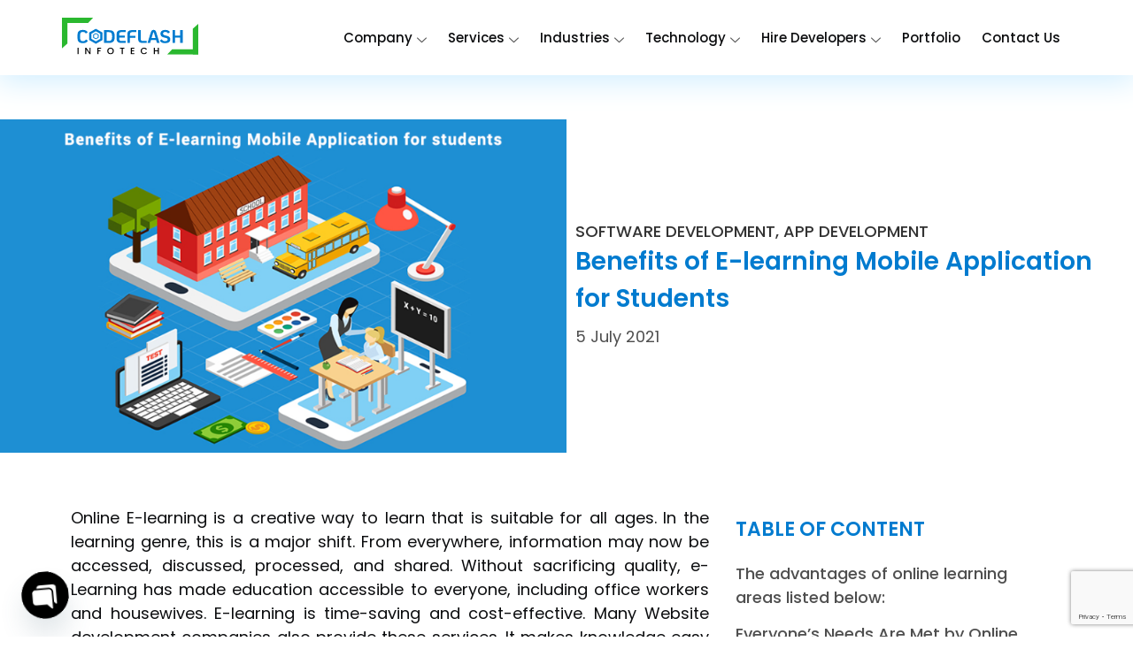

--- FILE ---
content_type: text/html; charset=UTF-8
request_url: https://codeflashinfotech.com/benefits-of-e-learning-mobile-application-for-students/
body_size: 63789
content:
<!doctype html>
<html lang="en-US">
<head>
	<meta charset="UTF-8">
	<meta name="viewport" content="width=device-width, initial-scale=1">
	<link rel="profile" href="https://gmpg.org/xfn/11">
	<meta name='robots' content='index, follow, max-image-preview:large, max-snippet:-1, max-video-preview:-1' />
	<style>img:is([sizes="auto" i], [sizes^="auto," i]) { contain-intrinsic-size: 3000px 1500px }</style>
	<script id="cookieyes" type="text/javascript" src="https://cdn-cookieyes.com/client_data/78e2487344bc02f0d0b5592c/script.js"></script>
	<!-- This site is optimized with the Yoast SEO plugin v26.8 - https://yoast.com/product/yoast-seo-wordpress/ -->
	<title>Benefits of E-learning Mobile Application for Students</title>
	<meta name="description" content="Benefits of E-learning Mobile App Development Company Ahmedabad, India. Codeflash is one of the best Educational Apps for Students &amp; Kids Learning app development company Ahmedabad, India." />
	<link rel="canonical" href="https://codeflashinfotech.com/benefits-of-e-learning-mobile-application-for-students/" />
	<meta property="og:locale" content="en_US" />
	<meta property="og:type" content="article" />
	<meta property="og:title" content="Benefits of E-learning Mobile Application for Students" />
	<meta property="og:description" content="Benefits of E-learning Mobile App Development Company Ahmedabad, India. Codeflash is one of the best Educational Apps for Students &amp; Kids Learning app development company Ahmedabad, India." />
	<meta property="og:url" content="https://codeflashinfotech.com/benefits-of-e-learning-mobile-application-for-students/" />
	<meta property="og:site_name" content="Codeflash Infotech" />
	<meta property="article:publisher" content="https://www.facebook.com/codeflash.infotech" />
	<meta property="article:published_time" content="2021-07-05T11:45:55+00:00" />
	<meta property="article:modified_time" content="2025-06-24T05:40:37+00:00" />
	<meta property="og:image" content="https://codeflashinfotech.com/wp-content/uploads/2021/07/Benefits-of-E-learning-Mobile-Application-for-students.webp" />
	<meta property="og:image:width" content="850" />
	<meta property="og:image:height" content="500" />
	<meta property="og:image:type" content="image/webp" />
	<meta name="author" content="Tushar Patoliya" />
	<meta name="twitter:card" content="summary_large_image" />
	<meta name="twitter:creator" content="@Codeflash_" />
	<meta name="twitter:site" content="@Codeflash_" />
	<meta name="twitter:label1" content="Written by" />
	<meta name="twitter:data1" content="Tushar Patoliya" />
	<meta name="twitter:label2" content="Est. reading time" />
	<meta name="twitter:data2" content="5 minutes" />
	<script type="application/ld+json" class="yoast-schema-graph">{"@context":"https://schema.org","@graph":[{"@type":"Article","@id":"https://codeflashinfotech.com/benefits-of-e-learning-mobile-application-for-students/#article","isPartOf":{"@id":"https://codeflashinfotech.com/benefits-of-e-learning-mobile-application-for-students/"},"author":{"name":"Tushar Patoliya","@id":"https://codeflashinfotech.com/#/schema/person/6aabec3ad9df9ff8508af16f9cb49360"},"headline":"Benefits of E-learning Mobile Application for students","datePublished":"2021-07-05T11:45:55+00:00","dateModified":"2025-06-24T05:40:37+00:00","mainEntityOfPage":{"@id":"https://codeflashinfotech.com/benefits-of-e-learning-mobile-application-for-students/"},"wordCount":544,"publisher":{"@id":"https://codeflashinfotech.com/#organization"},"image":{"@id":"https://codeflashinfotech.com/benefits-of-e-learning-mobile-application-for-students/#primaryimage"},"thumbnailUrl":"https://codeflashinfotech.com/wp-content/uploads/2021/07/Benefits-of-E-learning-Mobile-Application-for-students.webp","articleSection":["Blog","IT Technology"],"inLanguage":"en-US"},{"@type":"WebPage","@id":"https://codeflashinfotech.com/benefits-of-e-learning-mobile-application-for-students/","url":"https://codeflashinfotech.com/benefits-of-e-learning-mobile-application-for-students/","name":"Benefits of E-learning Mobile Application for Students","isPartOf":{"@id":"https://codeflashinfotech.com/#website"},"primaryImageOfPage":{"@id":"https://codeflashinfotech.com/benefits-of-e-learning-mobile-application-for-students/#primaryimage"},"image":{"@id":"https://codeflashinfotech.com/benefits-of-e-learning-mobile-application-for-students/#primaryimage"},"thumbnailUrl":"https://codeflashinfotech.com/wp-content/uploads/2021/07/Benefits-of-E-learning-Mobile-Application-for-students.webp","datePublished":"2021-07-05T11:45:55+00:00","dateModified":"2025-06-24T05:40:37+00:00","description":"Benefits of E-learning Mobile App Development Company Ahmedabad, India. Codeflash is one of the best Educational Apps for Students & Kids Learning app development company Ahmedabad, India.","breadcrumb":{"@id":"https://codeflashinfotech.com/benefits-of-e-learning-mobile-application-for-students/#breadcrumb"},"inLanguage":"en-US","potentialAction":[{"@type":"ReadAction","target":["https://codeflashinfotech.com/benefits-of-e-learning-mobile-application-for-students/"]}]},{"@type":"ImageObject","inLanguage":"en-US","@id":"https://codeflashinfotech.com/benefits-of-e-learning-mobile-application-for-students/#primaryimage","url":"https://codeflashinfotech.com/wp-content/uploads/2021/07/Benefits-of-E-learning-Mobile-Application-for-students.webp","contentUrl":"https://codeflashinfotech.com/wp-content/uploads/2021/07/Benefits-of-E-learning-Mobile-Application-for-students.webp","width":850,"height":500},{"@type":"BreadcrumbList","@id":"https://codeflashinfotech.com/benefits-of-e-learning-mobile-application-for-students/#breadcrumb","itemListElement":[{"@type":"ListItem","position":1,"name":"Home","item":"https://codeflashinfotech.com/"},{"@type":"ListItem","position":2,"name":"Benefits of E-learning Mobile Application for students"}]},{"@type":"WebSite","@id":"https://codeflashinfotech.com/#website","url":"https://codeflashinfotech.com/","name":"Codeflash Infotech","description":"Custom app Development company","publisher":{"@id":"https://codeflashinfotech.com/#organization"},"alternateName":"Codeflash","potentialAction":[{"@type":"SearchAction","target":{"@type":"EntryPoint","urlTemplate":"https://codeflashinfotech.com/?s={search_term_string}"},"query-input":{"@type":"PropertyValueSpecification","valueRequired":true,"valueName":"search_term_string"}}],"inLanguage":"en-US"},{"@type":"Organization","@id":"https://codeflashinfotech.com/#organization","name":"Codeflash Infotech","alternateName":"Codeflash","url":"https://codeflashinfotech.com/","logo":{"@type":"ImageObject","inLanguage":"en-US","@id":"https://codeflashinfotech.com/#/schema/logo/image/","url":"https://codeflashinfotech.com/wp-content/uploads/2022/09/Codeflash-Infotech-Logo.svg","contentUrl":"https://codeflashinfotech.com/wp-content/uploads/2022/09/Codeflash-Infotech-Logo.svg","width":350,"height":96,"caption":"Codeflash Infotech"},"image":{"@id":"https://codeflashinfotech.com/#/schema/logo/image/"},"sameAs":["https://www.facebook.com/codeflash.infotech","https://x.com/Codeflash_","https://www.linkedin.com/company/codeflash-infotech/?original_referer=httpscodeflashinfotech.com","https://www.instagram.com/codeflash_infotech/"]},{"@type":"Person","@id":"https://codeflashinfotech.com/#/schema/person/6aabec3ad9df9ff8508af16f9cb49360","name":"Tushar Patoliya","image":{"@type":"ImageObject","inLanguage":"en-US","@id":"https://codeflashinfotech.com/#/schema/person/image/","url":"https://secure.gravatar.com/avatar/b429f576aa3fee41335b68cc85f651068c465f68ed074f8b77a3c5f55313a87e?s=96&d=mm&r=g","contentUrl":"https://secure.gravatar.com/avatar/b429f576aa3fee41335b68cc85f651068c465f68ed074f8b77a3c5f55313a87e?s=96&d=mm&r=g","caption":"Tushar Patoliya"},"sameAs":["https://codeflashinfotech.com"],"url":"https://codeflashinfotech.com/author/tushar_codeflash/"}]}</script>
	<!-- / Yoast SEO plugin. -->


<link rel='dns-prefetch' href='//cdn.jsdelivr.net' />
<link rel="alternate" type="application/rss+xml" title="Codeflash Infotech &raquo; Feed" href="https://codeflashinfotech.com/feed/" />
<link rel="alternate" type="application/rss+xml" title="Codeflash Infotech &raquo; Comments Feed" href="https://codeflashinfotech.com/comments/feed/" />
<script>
window._wpemojiSettings = {"baseUrl":"https:\/\/s.w.org\/images\/core\/emoji\/16.0.1\/72x72\/","ext":".png","svgUrl":"https:\/\/s.w.org\/images\/core\/emoji\/16.0.1\/svg\/","svgExt":".svg","source":{"concatemoji":"https:\/\/codeflashinfotech.com\/wp-includes\/js\/wp-emoji-release.min.js?ver=6.8.3"}};
/*! This file is auto-generated */
!function(s,n){var o,i,e;function c(e){try{var t={supportTests:e,timestamp:(new Date).valueOf()};sessionStorage.setItem(o,JSON.stringify(t))}catch(e){}}function p(e,t,n){e.clearRect(0,0,e.canvas.width,e.canvas.height),e.fillText(t,0,0);var t=new Uint32Array(e.getImageData(0,0,e.canvas.width,e.canvas.height).data),a=(e.clearRect(0,0,e.canvas.width,e.canvas.height),e.fillText(n,0,0),new Uint32Array(e.getImageData(0,0,e.canvas.width,e.canvas.height).data));return t.every(function(e,t){return e===a[t]})}function u(e,t){e.clearRect(0,0,e.canvas.width,e.canvas.height),e.fillText(t,0,0);for(var n=e.getImageData(16,16,1,1),a=0;a<n.data.length;a++)if(0!==n.data[a])return!1;return!0}function f(e,t,n,a){switch(t){case"flag":return n(e,"\ud83c\udff3\ufe0f\u200d\u26a7\ufe0f","\ud83c\udff3\ufe0f\u200b\u26a7\ufe0f")?!1:!n(e,"\ud83c\udde8\ud83c\uddf6","\ud83c\udde8\u200b\ud83c\uddf6")&&!n(e,"\ud83c\udff4\udb40\udc67\udb40\udc62\udb40\udc65\udb40\udc6e\udb40\udc67\udb40\udc7f","\ud83c\udff4\u200b\udb40\udc67\u200b\udb40\udc62\u200b\udb40\udc65\u200b\udb40\udc6e\u200b\udb40\udc67\u200b\udb40\udc7f");case"emoji":return!a(e,"\ud83e\udedf")}return!1}function g(e,t,n,a){var r="undefined"!=typeof WorkerGlobalScope&&self instanceof WorkerGlobalScope?new OffscreenCanvas(300,150):s.createElement("canvas"),o=r.getContext("2d",{willReadFrequently:!0}),i=(o.textBaseline="top",o.font="600 32px Arial",{});return e.forEach(function(e){i[e]=t(o,e,n,a)}),i}function t(e){var t=s.createElement("script");t.src=e,t.defer=!0,s.head.appendChild(t)}"undefined"!=typeof Promise&&(o="wpEmojiSettingsSupports",i=["flag","emoji"],n.supports={everything:!0,everythingExceptFlag:!0},e=new Promise(function(e){s.addEventListener("DOMContentLoaded",e,{once:!0})}),new Promise(function(t){var n=function(){try{var e=JSON.parse(sessionStorage.getItem(o));if("object"==typeof e&&"number"==typeof e.timestamp&&(new Date).valueOf()<e.timestamp+604800&&"object"==typeof e.supportTests)return e.supportTests}catch(e){}return null}();if(!n){if("undefined"!=typeof Worker&&"undefined"!=typeof OffscreenCanvas&&"undefined"!=typeof URL&&URL.createObjectURL&&"undefined"!=typeof Blob)try{var e="postMessage("+g.toString()+"("+[JSON.stringify(i),f.toString(),p.toString(),u.toString()].join(",")+"));",a=new Blob([e],{type:"text/javascript"}),r=new Worker(URL.createObjectURL(a),{name:"wpTestEmojiSupports"});return void(r.onmessage=function(e){c(n=e.data),r.terminate(),t(n)})}catch(e){}c(n=g(i,f,p,u))}t(n)}).then(function(e){for(var t in e)n.supports[t]=e[t],n.supports.everything=n.supports.everything&&n.supports[t],"flag"!==t&&(n.supports.everythingExceptFlag=n.supports.everythingExceptFlag&&n.supports[t]);n.supports.everythingExceptFlag=n.supports.everythingExceptFlag&&!n.supports.flag,n.DOMReady=!1,n.readyCallback=function(){n.DOMReady=!0}}).then(function(){return e}).then(function(){var e;n.supports.everything||(n.readyCallback(),(e=n.source||{}).concatemoji?t(e.concatemoji):e.wpemoji&&e.twemoji&&(t(e.twemoji),t(e.wpemoji)))}))}((window,document),window._wpemojiSettings);
</script>
<link rel='stylesheet' id='elementor-frontend-css' href='https://codeflashinfotech.com/wp-content/plugins/elementor/assets/css/frontend.min.css?ver=3.32.5' media='all' />
<link rel='stylesheet' id='elementor-post-36791-css' href='https://codeflashinfotech.com/wp-content/uploads/elementor/css/post-36791.css?ver=1768993986' media='all' />
<style id='wp-emoji-styles-inline-css'>

	img.wp-smiley, img.emoji {
		display: inline !important;
		border: none !important;
		box-shadow: none !important;
		height: 1em !important;
		width: 1em !important;
		margin: 0 0.07em !important;
		vertical-align: -0.1em !important;
		background: none !important;
		padding: 0 !important;
	}
</style>
<link rel='stylesheet' id='visual-portfolio-block-filter-by-category-css' href='https://codeflashinfotech.com/wp-content/plugins/visual-portfolio/build/gutenberg/blocks/filter-by-category/style.css?ver=1751887449' media='all' />
<link rel='stylesheet' id='visual-portfolio-block-pagination-css' href='https://codeflashinfotech.com/wp-content/plugins/visual-portfolio/build/gutenberg/blocks/pagination/style.css?ver=1751887449' media='all' />
<link rel='stylesheet' id='visual-portfolio-block-sort-css' href='https://codeflashinfotech.com/wp-content/plugins/visual-portfolio/build/gutenberg/blocks/sort/style.css?ver=1751887449' media='all' />
<style id='global-styles-inline-css'>
:root{--wp--preset--aspect-ratio--square: 1;--wp--preset--aspect-ratio--4-3: 4/3;--wp--preset--aspect-ratio--3-4: 3/4;--wp--preset--aspect-ratio--3-2: 3/2;--wp--preset--aspect-ratio--2-3: 2/3;--wp--preset--aspect-ratio--16-9: 16/9;--wp--preset--aspect-ratio--9-16: 9/16;--wp--preset--color--black: #000000;--wp--preset--color--cyan-bluish-gray: #abb8c3;--wp--preset--color--white: #ffffff;--wp--preset--color--pale-pink: #f78da7;--wp--preset--color--vivid-red: #cf2e2e;--wp--preset--color--luminous-vivid-orange: #ff6900;--wp--preset--color--luminous-vivid-amber: #fcb900;--wp--preset--color--light-green-cyan: #7bdcb5;--wp--preset--color--vivid-green-cyan: #00d084;--wp--preset--color--pale-cyan-blue: #8ed1fc;--wp--preset--color--vivid-cyan-blue: #0693e3;--wp--preset--color--vivid-purple: #9b51e0;--wp--preset--gradient--vivid-cyan-blue-to-vivid-purple: linear-gradient(135deg,rgba(6,147,227,1) 0%,rgb(155,81,224) 100%);--wp--preset--gradient--light-green-cyan-to-vivid-green-cyan: linear-gradient(135deg,rgb(122,220,180) 0%,rgb(0,208,130) 100%);--wp--preset--gradient--luminous-vivid-amber-to-luminous-vivid-orange: linear-gradient(135deg,rgba(252,185,0,1) 0%,rgba(255,105,0,1) 100%);--wp--preset--gradient--luminous-vivid-orange-to-vivid-red: linear-gradient(135deg,rgba(255,105,0,1) 0%,rgb(207,46,46) 100%);--wp--preset--gradient--very-light-gray-to-cyan-bluish-gray: linear-gradient(135deg,rgb(238,238,238) 0%,rgb(169,184,195) 100%);--wp--preset--gradient--cool-to-warm-spectrum: linear-gradient(135deg,rgb(74,234,220) 0%,rgb(151,120,209) 20%,rgb(207,42,186) 40%,rgb(238,44,130) 60%,rgb(251,105,98) 80%,rgb(254,248,76) 100%);--wp--preset--gradient--blush-light-purple: linear-gradient(135deg,rgb(255,206,236) 0%,rgb(152,150,240) 100%);--wp--preset--gradient--blush-bordeaux: linear-gradient(135deg,rgb(254,205,165) 0%,rgb(254,45,45) 50%,rgb(107,0,62) 100%);--wp--preset--gradient--luminous-dusk: linear-gradient(135deg,rgb(255,203,112) 0%,rgb(199,81,192) 50%,rgb(65,88,208) 100%);--wp--preset--gradient--pale-ocean: linear-gradient(135deg,rgb(255,245,203) 0%,rgb(182,227,212) 50%,rgb(51,167,181) 100%);--wp--preset--gradient--electric-grass: linear-gradient(135deg,rgb(202,248,128) 0%,rgb(113,206,126) 100%);--wp--preset--gradient--midnight: linear-gradient(135deg,rgb(2,3,129) 0%,rgb(40,116,252) 100%);--wp--preset--font-size--small: 13px;--wp--preset--font-size--medium: 20px;--wp--preset--font-size--large: 36px;--wp--preset--font-size--x-large: 42px;--wp--preset--spacing--20: 0.44rem;--wp--preset--spacing--30: 0.67rem;--wp--preset--spacing--40: 1rem;--wp--preset--spacing--50: 1.5rem;--wp--preset--spacing--60: 2.25rem;--wp--preset--spacing--70: 3.38rem;--wp--preset--spacing--80: 5.06rem;--wp--preset--shadow--natural: 6px 6px 9px rgba(0, 0, 0, 0.2);--wp--preset--shadow--deep: 12px 12px 50px rgba(0, 0, 0, 0.4);--wp--preset--shadow--sharp: 6px 6px 0px rgba(0, 0, 0, 0.2);--wp--preset--shadow--outlined: 6px 6px 0px -3px rgba(255, 255, 255, 1), 6px 6px rgba(0, 0, 0, 1);--wp--preset--shadow--crisp: 6px 6px 0px rgba(0, 0, 0, 1);}:root { --wp--style--global--content-size: 800px;--wp--style--global--wide-size: 1200px; }:where(body) { margin: 0; }.wp-site-blocks > .alignleft { float: left; margin-right: 2em; }.wp-site-blocks > .alignright { float: right; margin-left: 2em; }.wp-site-blocks > .aligncenter { justify-content: center; margin-left: auto; margin-right: auto; }:where(.wp-site-blocks) > * { margin-block-start: 24px; margin-block-end: 0; }:where(.wp-site-blocks) > :first-child { margin-block-start: 0; }:where(.wp-site-blocks) > :last-child { margin-block-end: 0; }:root { --wp--style--block-gap: 24px; }:root :where(.is-layout-flow) > :first-child{margin-block-start: 0;}:root :where(.is-layout-flow) > :last-child{margin-block-end: 0;}:root :where(.is-layout-flow) > *{margin-block-start: 24px;margin-block-end: 0;}:root :where(.is-layout-constrained) > :first-child{margin-block-start: 0;}:root :where(.is-layout-constrained) > :last-child{margin-block-end: 0;}:root :where(.is-layout-constrained) > *{margin-block-start: 24px;margin-block-end: 0;}:root :where(.is-layout-flex){gap: 24px;}:root :where(.is-layout-grid){gap: 24px;}.is-layout-flow > .alignleft{float: left;margin-inline-start: 0;margin-inline-end: 2em;}.is-layout-flow > .alignright{float: right;margin-inline-start: 2em;margin-inline-end: 0;}.is-layout-flow > .aligncenter{margin-left: auto !important;margin-right: auto !important;}.is-layout-constrained > .alignleft{float: left;margin-inline-start: 0;margin-inline-end: 2em;}.is-layout-constrained > .alignright{float: right;margin-inline-start: 2em;margin-inline-end: 0;}.is-layout-constrained > .aligncenter{margin-left: auto !important;margin-right: auto !important;}.is-layout-constrained > :where(:not(.alignleft):not(.alignright):not(.alignfull)){max-width: var(--wp--style--global--content-size);margin-left: auto !important;margin-right: auto !important;}.is-layout-constrained > .alignwide{max-width: var(--wp--style--global--wide-size);}body .is-layout-flex{display: flex;}.is-layout-flex{flex-wrap: wrap;align-items: center;}.is-layout-flex > :is(*, div){margin: 0;}body .is-layout-grid{display: grid;}.is-layout-grid > :is(*, div){margin: 0;}body{padding-top: 0px;padding-right: 0px;padding-bottom: 0px;padding-left: 0px;}a:where(:not(.wp-element-button)){text-decoration: underline;}:root :where(.wp-element-button, .wp-block-button__link){background-color: #32373c;border-width: 0;color: #fff;font-family: inherit;font-size: inherit;line-height: inherit;padding: calc(0.667em + 2px) calc(1.333em + 2px);text-decoration: none;}.has-black-color{color: var(--wp--preset--color--black) !important;}.has-cyan-bluish-gray-color{color: var(--wp--preset--color--cyan-bluish-gray) !important;}.has-white-color{color: var(--wp--preset--color--white) !important;}.has-pale-pink-color{color: var(--wp--preset--color--pale-pink) !important;}.has-vivid-red-color{color: var(--wp--preset--color--vivid-red) !important;}.has-luminous-vivid-orange-color{color: var(--wp--preset--color--luminous-vivid-orange) !important;}.has-luminous-vivid-amber-color{color: var(--wp--preset--color--luminous-vivid-amber) !important;}.has-light-green-cyan-color{color: var(--wp--preset--color--light-green-cyan) !important;}.has-vivid-green-cyan-color{color: var(--wp--preset--color--vivid-green-cyan) !important;}.has-pale-cyan-blue-color{color: var(--wp--preset--color--pale-cyan-blue) !important;}.has-vivid-cyan-blue-color{color: var(--wp--preset--color--vivid-cyan-blue) !important;}.has-vivid-purple-color{color: var(--wp--preset--color--vivid-purple) !important;}.has-black-background-color{background-color: var(--wp--preset--color--black) !important;}.has-cyan-bluish-gray-background-color{background-color: var(--wp--preset--color--cyan-bluish-gray) !important;}.has-white-background-color{background-color: var(--wp--preset--color--white) !important;}.has-pale-pink-background-color{background-color: var(--wp--preset--color--pale-pink) !important;}.has-vivid-red-background-color{background-color: var(--wp--preset--color--vivid-red) !important;}.has-luminous-vivid-orange-background-color{background-color: var(--wp--preset--color--luminous-vivid-orange) !important;}.has-luminous-vivid-amber-background-color{background-color: var(--wp--preset--color--luminous-vivid-amber) !important;}.has-light-green-cyan-background-color{background-color: var(--wp--preset--color--light-green-cyan) !important;}.has-vivid-green-cyan-background-color{background-color: var(--wp--preset--color--vivid-green-cyan) !important;}.has-pale-cyan-blue-background-color{background-color: var(--wp--preset--color--pale-cyan-blue) !important;}.has-vivid-cyan-blue-background-color{background-color: var(--wp--preset--color--vivid-cyan-blue) !important;}.has-vivid-purple-background-color{background-color: var(--wp--preset--color--vivid-purple) !important;}.has-black-border-color{border-color: var(--wp--preset--color--black) !important;}.has-cyan-bluish-gray-border-color{border-color: var(--wp--preset--color--cyan-bluish-gray) !important;}.has-white-border-color{border-color: var(--wp--preset--color--white) !important;}.has-pale-pink-border-color{border-color: var(--wp--preset--color--pale-pink) !important;}.has-vivid-red-border-color{border-color: var(--wp--preset--color--vivid-red) !important;}.has-luminous-vivid-orange-border-color{border-color: var(--wp--preset--color--luminous-vivid-orange) !important;}.has-luminous-vivid-amber-border-color{border-color: var(--wp--preset--color--luminous-vivid-amber) !important;}.has-light-green-cyan-border-color{border-color: var(--wp--preset--color--light-green-cyan) !important;}.has-vivid-green-cyan-border-color{border-color: var(--wp--preset--color--vivid-green-cyan) !important;}.has-pale-cyan-blue-border-color{border-color: var(--wp--preset--color--pale-cyan-blue) !important;}.has-vivid-cyan-blue-border-color{border-color: var(--wp--preset--color--vivid-cyan-blue) !important;}.has-vivid-purple-border-color{border-color: var(--wp--preset--color--vivid-purple) !important;}.has-vivid-cyan-blue-to-vivid-purple-gradient-background{background: var(--wp--preset--gradient--vivid-cyan-blue-to-vivid-purple) !important;}.has-light-green-cyan-to-vivid-green-cyan-gradient-background{background: var(--wp--preset--gradient--light-green-cyan-to-vivid-green-cyan) !important;}.has-luminous-vivid-amber-to-luminous-vivid-orange-gradient-background{background: var(--wp--preset--gradient--luminous-vivid-amber-to-luminous-vivid-orange) !important;}.has-luminous-vivid-orange-to-vivid-red-gradient-background{background: var(--wp--preset--gradient--luminous-vivid-orange-to-vivid-red) !important;}.has-very-light-gray-to-cyan-bluish-gray-gradient-background{background: var(--wp--preset--gradient--very-light-gray-to-cyan-bluish-gray) !important;}.has-cool-to-warm-spectrum-gradient-background{background: var(--wp--preset--gradient--cool-to-warm-spectrum) !important;}.has-blush-light-purple-gradient-background{background: var(--wp--preset--gradient--blush-light-purple) !important;}.has-blush-bordeaux-gradient-background{background: var(--wp--preset--gradient--blush-bordeaux) !important;}.has-luminous-dusk-gradient-background{background: var(--wp--preset--gradient--luminous-dusk) !important;}.has-pale-ocean-gradient-background{background: var(--wp--preset--gradient--pale-ocean) !important;}.has-electric-grass-gradient-background{background: var(--wp--preset--gradient--electric-grass) !important;}.has-midnight-gradient-background{background: var(--wp--preset--gradient--midnight) !important;}.has-small-font-size{font-size: var(--wp--preset--font-size--small) !important;}.has-medium-font-size{font-size: var(--wp--preset--font-size--medium) !important;}.has-large-font-size{font-size: var(--wp--preset--font-size--large) !important;}.has-x-large-font-size{font-size: var(--wp--preset--font-size--x-large) !important;}
:root :where(.wp-block-pullquote){font-size: 1.5em;line-height: 1.6;}
</style>
<link rel='stylesheet' id='contact-form-7-css' href='https://codeflashinfotech.com/wp-content/plugins/contact-form-7/includes/css/styles.css?ver=6.1.2' media='all' />
<link rel='stylesheet' id='nbcpf-intlTelInput-style-css' href='https://codeflashinfotech.com/wp-content/plugins/country-phone-field-contact-form-7/assets/css/intlTelInput.min.css?ver=6.8.3' media='all' />
<link rel='stylesheet' id='nbcpf-countryFlag-style-css' href='https://codeflashinfotech.com/wp-content/plugins/country-phone-field-contact-form-7/assets/css/countrySelect.min.css?ver=6.8.3' media='all' />
<link rel='stylesheet' id='custom-child-style-css' href='https://codeflashinfotech.com/wp-content/themes/hello-elementor-child/style.css' media='all' />
<link rel='stylesheet' id='bootstrap-css' href='https://cdn.jsdelivr.net/npm/bootstrap@4.5.3/dist/css/bootstrap.min.css?ver=6.8.3' media='all' />
<link rel='stylesheet' id='hello-elementor-css' href='https://codeflashinfotech.com/wp-content/themes/hello-elementor/assets/css/reset.css?ver=3.4.4' media='all' />
<link rel='stylesheet' id='hello-elementor-theme-style-css' href='https://codeflashinfotech.com/wp-content/themes/hello-elementor/assets/css/theme.css?ver=3.4.4' media='all' />
<link rel='stylesheet' id='widget-image-css' href='https://codeflashinfotech.com/wp-content/plugins/elementor/assets/css/widget-image.min.css?ver=3.32.5' media='all' />
<link rel='stylesheet' id='e-sticky-css' href='https://codeflashinfotech.com/wp-content/plugins/elementor-pro/assets/css/modules/sticky.min.css?ver=3.32.3' media='all' />
<link rel='stylesheet' id='elementor-icons-css' href='https://codeflashinfotech.com/wp-content/plugins/elementor/assets/lib/eicons/css/elementor-icons.min.css?ver=5.44.0' media='all' />
<link rel='stylesheet' id='elementor-post-6-css' href='https://codeflashinfotech.com/wp-content/uploads/elementor/css/post-6.css?ver=1768993986' media='all' />
<link rel='stylesheet' id='widget-heading-css' href='https://codeflashinfotech.com/wp-content/plugins/elementor/assets/css/widget-heading.min.css?ver=3.32.5' media='all' />
<link rel='stylesheet' id='widget-spacer-css' href='https://codeflashinfotech.com/wp-content/plugins/elementor/assets/css/widget-spacer.min.css?ver=3.32.5' media='all' />
<link rel='stylesheet' id='elementor-post-14660-css' href='https://codeflashinfotech.com/wp-content/uploads/elementor/css/post-14660.css?ver=1769080882' media='all' />
<link rel='stylesheet' id='elementor-post-36068-css' href='https://codeflashinfotech.com/wp-content/uploads/elementor/css/post-36068.css?ver=1768993986' media='all' />
<link rel='stylesheet' id='chaty-front-css-css' href='https://codeflashinfotech.com/wp-content/plugins/chaty/css/chaty-front.min.css?ver=3.4.81741671339' media='all' />
<link rel='stylesheet' id='ekit-widget-styles-css' href='https://codeflashinfotech.com/wp-content/plugins/elementskit-lite/widgets/init/assets/css/widget-styles.css?ver=3.7.4' media='all' />
<link rel='stylesheet' id='ekit-responsive-css' href='https://codeflashinfotech.com/wp-content/plugins/elementskit-lite/widgets/init/assets/css/responsive.css?ver=3.7.4' media='all' />
<link rel='stylesheet' id='elementor-gf-local-poppins-css' href='https://codeflashinfotech.com/wp-content/uploads/elementor/google-fonts/css/poppins.css?ver=1742293491' media='all' />
<link rel='stylesheet' id='elementor-gf-local-roboto-css' href='https://codeflashinfotech.com/wp-content/uploads/elementor/google-fonts/css/roboto.css?ver=1742313242' media='all' />
<link rel='stylesheet' id='elementor-icons-shared-0-css' href='https://codeflashinfotech.com/wp-content/plugins/elementor/assets/lib/font-awesome/css/fontawesome.min.css?ver=5.15.3' media='all' />
<link rel='stylesheet' id='elementor-icons-fa-solid-css' href='https://codeflashinfotech.com/wp-content/plugins/elementor/assets/lib/font-awesome/css/solid.min.css?ver=5.15.3' media='all' />
<link rel='stylesheet' id='elementor-icons-fa-brands-css' href='https://codeflashinfotech.com/wp-content/plugins/elementor/assets/lib/font-awesome/css/brands.min.css?ver=5.15.3' media='all' />
<link rel='stylesheet' id='elementor-icons-ekiticons-css' href='https://codeflashinfotech.com/wp-content/plugins/elementskit-lite/modules/elementskit-icon-pack/assets/css/ekiticons.css?ver=3.7.4' media='all' />
<script src="https://codeflashinfotech.com/wp-includes/js/jquery/jquery.min.js?ver=3.7.1" id="jquery-core-js"></script>
<script src="https://codeflashinfotech.com/wp-includes/js/jquery/jquery-migrate.min.js?ver=3.4.1" id="jquery-migrate-js"></script>
<script src="https://codeflashinfotech.com/wp-content/plugins/sticky-menu-or-anything-on-scroll/assets/js/jq-sticky-anything.min.js?ver=2.1.1" id="stickyAnythingLib-js"></script>
<link rel="https://api.w.org/" href="https://codeflashinfotech.com/wp-json/" /><link rel="alternate" title="JSON" type="application/json" href="https://codeflashinfotech.com/wp-json/wp/v2/posts/14660" /><link rel="EditURI" type="application/rsd+xml" title="RSD" href="https://codeflashinfotech.com/xmlrpc.php?rsd" />
<meta name="generator" content="WordPress 6.8.3" />
<link rel='shortlink' href='https://codeflashinfotech.com/?p=14660' />
<link rel="alternate" title="oEmbed (JSON)" type="application/json+oembed" href="https://codeflashinfotech.com/wp-json/oembed/1.0/embed?url=https%3A%2F%2Fcodeflashinfotech.com%2Fbenefits-of-e-learning-mobile-application-for-students%2F" />
<link rel="alternate" title="oEmbed (XML)" type="text/xml+oembed" href="https://codeflashinfotech.com/wp-json/oembed/1.0/embed?url=https%3A%2F%2Fcodeflashinfotech.com%2Fbenefits-of-e-learning-mobile-application-for-students%2F&#038;format=xml" />
<style type='text/css'> .ae_data .elementor-editor-element-setting {
            display:none !important;
            }
            </style><script type='text/javascript'>
/* <![CDATA[ */
var VPData = {"version":"3.3.16","pro":false,"__":{"couldnt_retrieve_vp":"Couldn't retrieve Visual Portfolio ID.","pswp_close":"Close (Esc)","pswp_share":"Share","pswp_fs":"Toggle fullscreen","pswp_zoom":"Zoom in\/out","pswp_prev":"Previous (arrow left)","pswp_next":"Next (arrow right)","pswp_share_fb":"Share on Facebook","pswp_share_tw":"Tweet","pswp_share_x":"X","pswp_share_pin":"Pin it","pswp_download":"Download","fancybox_close":"Close","fancybox_next":"Next","fancybox_prev":"Previous","fancybox_error":"The requested content cannot be loaded. <br \/> Please try again later.","fancybox_play_start":"Start slideshow","fancybox_play_stop":"Pause slideshow","fancybox_full_screen":"Full screen","fancybox_thumbs":"Thumbnails","fancybox_download":"Download","fancybox_share":"Share","fancybox_zoom":"Zoom"},"settingsPopupGallery":{"enable_on_wordpress_images":false,"vendor":"fancybox","deep_linking":false,"deep_linking_url_to_share_images":false,"show_arrows":true,"show_counter":true,"show_zoom_button":true,"show_fullscreen_button":true,"show_share_button":true,"show_close_button":true,"show_thumbs":true,"show_download_button":false,"show_slideshow":false,"click_to_zoom":true,"restore_focus":true},"screenSizes":[320,576,768,992,1200]};
/* ]]> */
</script>
		<noscript>
			<style type="text/css">
				.vp-portfolio__preloader-wrap{display:none}.vp-portfolio__filter-wrap,.vp-portfolio__items-wrap,.vp-portfolio__pagination-wrap,.vp-portfolio__sort-wrap{opacity:1;visibility:visible}.vp-portfolio__item .vp-portfolio__item-img noscript+img,.vp-portfolio__thumbnails-wrap{display:none}
			</style>
		</noscript>
		<meta name="description" content="Online E-learning is a creative way to learn that is suitable for all ages. In the learning genre, this is a major shift. From everywhere, information may now be accessed...">
<meta name="generator" content="Elementor 3.32.5; features: additional_custom_breakpoints; settings: css_print_method-external, google_font-enabled, font_display-auto">
			<style>
				.e-con.e-parent:nth-of-type(n+4):not(.e-lazyloaded):not(.e-no-lazyload),
				.e-con.e-parent:nth-of-type(n+4):not(.e-lazyloaded):not(.e-no-lazyload) * {
					background-image: none !important;
				}
				@media screen and (max-height: 1024px) {
					.e-con.e-parent:nth-of-type(n+3):not(.e-lazyloaded):not(.e-no-lazyload),
					.e-con.e-parent:nth-of-type(n+3):not(.e-lazyloaded):not(.e-no-lazyload) * {
						background-image: none !important;
					}
				}
				@media screen and (max-height: 640px) {
					.e-con.e-parent:nth-of-type(n+2):not(.e-lazyloaded):not(.e-no-lazyload),
					.e-con.e-parent:nth-of-type(n+2):not(.e-lazyloaded):not(.e-no-lazyload) * {
						background-image: none !important;
					}
				}
			</style>
					<style type="text/css">
			/* If html does not have either class, do not show lazy loaded images. */
			html:not(.vp-lazyload-enabled):not(.js) .vp-lazyload {
				display: none;
			}
		</style>
		<script>
			document.documentElement.classList.add(
				'vp-lazyload-enabled'
			);
		</script>
		<!-- Global site tag (gtag.js) - Google Analytics -->
<script async src="https://www.googletagmanager.com/gtag/js?id=UA-43363564-1"></script>
<script>
  window.dataLayer = window.dataLayer || [];
  function gtag(){dataLayer.push(arguments);}
  gtag('js', new Date());

  gtag('config', 'UA-43363564-1');
</script>

<!-- pinterest  -->
<meta name="p:domain_verify" content="6b159aa724c52ead262471ae28808ddc"/>
<!-- end -->

	<meta name="geo.region" content="IN-GJ" />
<meta name="geo.placename" content="Ahmedabad" />
<meta name="geo.position" content="23.0120146;72.5211624" />
<meta name="ICBM" content="23.0120146, 72.5211624" />
<!--- Schema --->

<script type="application/ld+json">
{
    "@context": "https://schema.org",
    "@type": "LocalBusiness",
    "name": "Codeflash Infotech, Ahmedabad",
    "image": "https://codeflashinfotech.com/wp-content/uploads/2022/12/Codeflash-Infotech-1.png",
    "@id": "https://codeflashinfotech.com/#LocalBusiness",
    "url": "https://codeflashinfotech.com/",
    "telephone": "+91 8780299105",
    "description": "Codeflash Infotech is India's best website design & development company. We are offering website and mobile app development, e-commerce website development, UI-UX-design development services in India.",
    "priceRange": "₹",
    "address": {
    "@type": "PostalAddress",
    "streetAddress": "C-710/11, Titanium City Centre,",
    "addressLocality": "Anand Nagar, Satellite, Ahmedabad",
    "addressRegion": "GJ",
    "postalCode": "380015",
    "addressCountry": "India"
    },
    "aggregateRating": { 
        "@type": "AggregateRating",
            "ratingValue": "5",
            "reviewCount": "105"
    },
    "geo": {
    "@type": "GeoCoordinates",
    "latitude": 23.0120146,
    "longitude": 72.5211624
}  
}
</script>
<!--- End schema --->

<meta name="ahrefs-site-verification" content="7f8e4a6c1358e79c639a3ccc90e83b60d3c5e8e5eb352096043d3dc4a7c452e4">
	
<!-- Google Tag Manager -->
<script>(function(w,d,s,l,i){w[l]=w[l]||[];w[l].push({'gtm.start':
new Date().getTime(),event:'gtm.js'});var f=d.getElementsByTagName(s)[0],
j=d.createElement(s),dl=l!='dataLayer'?'&l='+l:'';j.async=true;j.src=
'https://www.googletagmanager.com/gtm.js?id='+i+dl;f.parentNode.insertBefore(j,f);
})(window,document,'script','dataLayer','GTM-5S8HZJ5');</script>
<!-- End Google Tag Manager -->

<!-- TrustBox script -->
<script type="text/javascript" src="//widget.trustpilot.com/bootstrap/v5/tp.widget.bootstrap.min.js" async></script>
<!-- End TrustBox script -->

<!-- goodfirms script -->
<script type="text/javascript" src="https://assets.goodfirms.co/assets/js/widget.min.js"></script>
<!-- end goodfirms script -->

<!-- Apollo script -->
<script>function initApollo(){var n=Math.random().toString(36).substring(7),o=document.createElement("script");
o.src="https://assets.apollo.io/micro/website-tracker/tracker.iife.js?nocache="+n,o.async=!0,o.defer=!0,
o.onload=function(){window.trackingFunctions.onLoad({appId:"667d0d6406c085073eab7b77"})},
document.head.appendChild(o)}initApollo();</script>
<!-- end Apollo script -->

<!-- techbehemoths -->
<script type="text/javascript" src="https://techbehemoths.com/scripts/embedded/awards.js"></script>
<!-- end techbehemoths --><link rel="icon" href="https://codeflashinfotech.com/wp-content/uploads/2022/12/Codeflash-infotech.svg" sizes="32x32" />
<link rel="icon" href="https://codeflashinfotech.com/wp-content/uploads/2022/12/Codeflash-infotech.svg" sizes="192x192" />
<link rel="apple-touch-icon" href="https://codeflashinfotech.com/wp-content/uploads/2022/12/Codeflash-infotech.svg" />
<meta name="msapplication-TileImage" content="https://codeflashinfotech.com/wp-content/uploads/2022/12/Codeflash-infotech.svg" />
</head>
<body class="wp-singular post-template-default single single-post postid-14660 single-format-standard wp-custom-logo wp-embed-responsive wp-theme-hello-elementor wp-child-theme-hello-elementor-child eio-default hello-elementor-default elementor-default elementor-kit-6 elementor-page elementor-page-14660">
<!-- Google Tag Manager (noscript) -->
<noscript><iframe src="https://www.googletagmanager.com/ns.html?id=GTM-5S8HZJ5"
    height="0" width="0" style="display:none;visibility:hidden"></iframe></noscript>
    <!-- End Google Tag Manager (noscript) -->	


		<script>
			(function($) {
				if (!$) {
					return;
				}

				// Previously we added this code on Elementor pages only,
				// but sometimes Lightbox enabled globally and it still conflicting with our galleries.
				// if (!$('.elementor-page').length) {
				//     return;
				// }

				function addDataAttribute($items) {
					$items.find('.vp-portfolio__item a:not([data-elementor-open-lightbox])').each(function () {
						if (/\.(png|jpe?g|gif|svg|webp)(\?.*)?$/i.test(this.href)) {
							this.dataset.elementorOpenLightbox = 'no';
						}
					});
				}

				$(document).on('init.vpf', function(event, vpObject) {
					if ('vpf' !== event.namespace) {
						return;
					}

					addDataAttribute(vpObject.$item);
				});
				$(document).on('addItems.vpf', function(event, vpObject, $items) {
					if ('vpf' !== event.namespace) {
						return;
					}

					addDataAttribute($items);
				});
			})(window.jQuery);
		</script>
		

		<header data-elementor-type="header" data-elementor-id="36068" class="elementor elementor-36068 elementor-location-header" data-elementor-post-type="elementor_library">
			<header class="elementor-element elementor-element-c0b0c1c e-con-full e-flex e-con e-parent" data-id="c0b0c1c" data-element_type="container" data-settings="{&quot;background_background&quot;:&quot;classic&quot;,&quot;sticky&quot;:&quot;top&quot;,&quot;sticky_parent&quot;:&quot;yes&quot;,&quot;animation&quot;:&quot;none&quot;,&quot;sticky_on&quot;:[&quot;desktop&quot;,&quot;tablet&quot;,&quot;mobile&quot;],&quot;sticky_offset&quot;:0,&quot;sticky_effects_offset&quot;:0,&quot;sticky_anchor_link_offset&quot;:0}">
		<div class="elementor-element elementor-element-0c3dabf e-con-full e-flex e-con e-child" data-id="0c3dabf" data-element_type="container">
		<div class="elementor-element elementor-element-43fdc4f e-con-full e-flex e-con e-child" data-id="43fdc4f" data-element_type="container">
				<div class="elementor-element elementor-element-0fc12e8 elementor-widget elementor-widget-image" data-id="0fc12e8" data-element_type="widget" data-widget_type="image.default">
				<div class="elementor-widget-container">
																<a href="https://codeflashinfotech.com/">
							<img width="350" height="96" src="https://codeflashinfotech.com/wp-content/uploads/2025/04/Codeflash-Infotech-Logo.svg" class="attachment-full size-full wp-image-36070" alt="" />								</a>
															</div>
				</div>
				</div>
		<div class="elementor-element elementor-element-83803b9 e-con-full e-flex e-con e-child" data-id="83803b9" data-element_type="container">
				<div class="elementor-element elementor-element-9948422 elementor-widget elementor-widget-ekit-nav-menu" data-id="9948422" data-element_type="widget" data-widget_type="ekit-nav-menu.default">
				<div class="elementor-widget-container">
							<nav class="ekit-wid-con ekit_menu_responsive_tablet" 
			data-hamburger-icon="icon icon-burger-menu" 
			data-hamburger-icon-type="icon" 
			data-responsive-breakpoint="1024">
			            <button class="elementskit-menu-hamburger elementskit-menu-toggler"  type="button" aria-label="hamburger-icon">
                <i aria-hidden="true" class="ekit-menu-icon icon icon-burger-menu"></i>            </button>
            <div id="ekit-megamenu-new-top-menu" class="elementskit-menu-container elementskit-menu-offcanvas-elements elementskit-navbar-nav-default ekit-nav-menu-one-page- ekit-nav-dropdown-hover"><ul id="menu-new-top-menu" class="elementskit-navbar-nav elementskit-menu-po-right submenu-click-on-"><li id="menu-item-29351" class="menu-item menu-item-type-custom menu-item-object-custom menu-item-29351 nav-item elementskit-dropdown-has relative_position elementskit-dropdown-menu-custom_width elementskit-megamenu-has elementskit-mobile-builder-content" data-vertical-menu=300px><a href="#" class="ekit-menu-nav-link">Company<i aria-hidden="true" class="icon icon-down-arrow1 elementskit-submenu-indicator"></i></a><div class="elementskit-megamenu-panel">		<div data-elementor-type="wp-post" data-elementor-id="30305" class="elementor elementor-30305" data-elementor-post-type="elementskit_content">
				<div class="elementor-element elementor-element-f28ecff e-flex e-con-boxed e-con e-parent" data-id="f28ecff" data-element_type="container" data-settings="{&quot;background_background&quot;:&quot;classic&quot;}">
					<div class="e-con-inner">
		<div class="elementor-element elementor-element-80f2b1c e-con-full e-flex e-con e-child" data-id="80f2b1c" data-element_type="container">
				<div class="elementor-element elementor-element-6b9cbeb elementor-icon-list--layout-traditional elementor-list-item-link-full_width elementor-widget elementor-widget-icon-list" data-id="6b9cbeb" data-element_type="widget" data-widget_type="icon-list.default">
				<div class="elementor-widget-container">
							<ul class="elementor-icon-list-items">
							<li class="elementor-icon-list-item">
											<span class="elementor-icon-list-icon">
							<svg xmlns="http://www.w3.org/2000/svg" width="100" height="100" viewBox="0 0 100 100" fill="none"><circle cx="50" cy="50" r="50" fill="white"></circle><path fill-rule="evenodd" clip-rule="evenodd" d="M56.4 24V38.1309H70.8V74.5309H82V76H18V74.5309H29.2V38.45L56.4 24ZM30.8 74.5309H54.8V26.6618L30.8 39.4118V74.5309ZM56.4 74.5309H69.2V39.7309H56.4V74.5309Z" fill="black"></path><rect width="16" height="24" transform="matrix(-1 0 0 1 50.8 44.9316)" fill="#007BCF"></rect><path fill-rule="evenodd" clip-rule="evenodd" d="M50.8 46.5316H34.8V44.9316H50.8V46.5316Z" fill="black"></path><path fill-rule="evenodd" clip-rule="evenodd" d="M50.8 51.3305H34.8V49.7305H50.8V51.3305Z" fill="black"></path><path fill-rule="evenodd" clip-rule="evenodd" d="M50.8 56.1312H34.8V54.5312H50.8V56.1312Z" fill="black"></path><path fill-rule="evenodd" clip-rule="evenodd" d="M50.8 60.932H34.8V59.332H50.8V60.932Z" fill="black"></path><path fill-rule="evenodd" clip-rule="evenodd" d="M50.8 65.7309H34.8V64.1309H50.8V65.7309Z" fill="black"></path><path fill-rule="evenodd" clip-rule="evenodd" d="M50.8 70.5316H34.8V68.9316H50.8V70.5316Z" fill="black"></path></svg>						</span>
										<span class="elementor-icon-list-text">Company</span>
									</li>
						</ul>
						</div>
				</div>
				<div class="elementor-element elementor-element-cbe1af2 elementor-widget elementor-widget-elementskit-page-list" data-id="cbe1af2" data-element_type="widget" data-widget_type="elementskit-page-list.default">
				<div class="elementor-widget-container">
					<div class="ekit-wid-con" >		<div class="elementor-icon-list-items ">
							<div class="elementor-icon-list-item   ">
						<a class="elementor-repeater-item-18cb473 ekit_badge_left" href="/about-us/">
							<div class="ekit_page_list_content">
																	<span class="elementor-icon-list-icon">
										<i aria-hidden="true" class="icon icon-right-arrow1"></i>									</span>
																<span class="elementor-icon-list-text">
									<span class="ekit_page_list_title_title">About Us</span>
																	</span>
							</div>
													</a>
					</div>
								<div class="elementor-icon-list-item   ">
						<a class="elementor-repeater-item-dbbd030 ekit_badge_left" href="/life-at-codeflash/">
							<div class="ekit_page_list_content">
																	<span class="elementor-icon-list-icon">
										<i aria-hidden="true" class="icon icon-right-arrow1"></i>									</span>
																<span class="elementor-icon-list-text">
									<span class="ekit_page_list_title_title">Life at Codeflash</span>
																	</span>
							</div>
													</a>
					</div>
								<div class="elementor-icon-list-item   ">
						<a class="elementor-repeater-item-67611ad ekit_badge_left" href="/infrastructure/">
							<div class="ekit_page_list_content">
																	<span class="elementor-icon-list-icon">
										<i aria-hidden="true" class="icon icon-right-arrow1"></i>									</span>
																<span class="elementor-icon-list-text">
									<span class="ekit_page_list_title_title">Infrastructure</span>
																	</span>
							</div>
													</a>
					</div>
								<div class="elementor-icon-list-item   ">
						<a class="elementor-repeater-item-058165a ekit_badge_left" href="/why-outsource-to-india/">
							<div class="ekit_page_list_content">
																	<span class="elementor-icon-list-icon">
										<i aria-hidden="true" class="icon icon-right-arrow1"></i>									</span>
																<span class="elementor-icon-list-text">
									<span class="ekit_page_list_title_title">Why Outsource to India</span>
																	</span>
							</div>
													</a>
					</div>
								<div class="elementor-icon-list-item   ">
						<a class="elementor-repeater-item-299a3b8 ekit_badge_left" href="/partner-with-us/">
							<div class="ekit_page_list_content">
																	<span class="elementor-icon-list-icon">
										<i aria-hidden="true" class="icon icon-right-arrow1"></i>									</span>
																<span class="elementor-icon-list-text">
									<span class="ekit_page_list_title_title">Partner With Us</span>
																	</span>
							</div>
													</a>
					</div>
								<div class="elementor-icon-list-item   ">
						<a class="elementor-repeater-item-368ba43 ekit_badge_left" href="/our-team/">
							<div class="ekit_page_list_content">
																	<span class="elementor-icon-list-icon">
										<i aria-hidden="true" class="icon icon-right-arrow1"></i>									</span>
																<span class="elementor-icon-list-text">
									<span class="ekit_page_list_title_title">Our Team</span>
																	</span>
							</div>
													</a>
					</div>
								<div class="elementor-icon-list-item   ">
						<a class="elementor-repeater-item-d55c8ad ekit_badge_left" href="/career/">
							<div class="ekit_page_list_content">
																	<span class="elementor-icon-list-icon">
										<i aria-hidden="true" class="icon icon-right-arrow1"></i>									</span>
																<span class="elementor-icon-list-text">
									<span class="ekit_page_list_title_title">Career</span>
																	</span>
							</div>
													</a>
					</div>
						</div>
		</div>				</div>
				</div>
				</div>
					</div>
				</div>
				</div>
		</div></li>
<li id="menu-item-29553" class="menu-item menu-item-type-custom menu-item-object-custom menu-item-29553 nav-item elementskit-dropdown-has relative_position elementskit-dropdown-menu-custom_width elementskit-megamenu-has elementskit-mobile-builder-content" data-vertical-menu=300px><a href="#" class="ekit-menu-nav-link">Services<i aria-hidden="true" class="icon icon-down-arrow1 elementskit-submenu-indicator"></i></a><div class="elementskit-megamenu-panel">		<div data-elementor-type="wp-post" data-elementor-id="29758" class="elementor elementor-29758" data-elementor-post-type="elementskit_content">
				<div class="elementor-element elementor-element-dea7702 e-flex e-con-boxed e-con e-parent" data-id="dea7702" data-element_type="container" data-settings="{&quot;background_background&quot;:&quot;classic&quot;}">
					<div class="e-con-inner">
		<div class="elementor-element elementor-element-5f58062 e-con-full e-flex e-con e-child" data-id="5f58062" data-element_type="container">
				<div class="elementor-element elementor-element-6c0b845 elementor-icon-list--layout-traditional elementor-list-item-link-full_width elementor-widget elementor-widget-icon-list" data-id="6c0b845" data-element_type="widget" data-widget_type="icon-list.default">
				<div class="elementor-widget-container">
							<ul class="elementor-icon-list-items">
							<li class="elementor-icon-list-item">
											<span class="elementor-icon-list-icon">
							<svg xmlns="http://www.w3.org/2000/svg" width="100" height="100" viewBox="0 0 100 100" fill="none"><circle cx="50" cy="50" r="50" fill="white"></circle><path fill-rule="evenodd" clip-rule="evenodd" d="M18 22H82V78.1951H18V22ZM19.561 23.561V76.6341H80.439V23.561H19.561Z" fill="black"></path><path fill-rule="evenodd" clip-rule="evenodd" d="M18 22H82V31.3659H18V22ZM19.561 23.561V29.8049H80.439V23.561H19.561Z" fill="black"></path><path d="M24.5561 25.5977H22.2146V27.9391H24.5561V25.5977Z" fill="black"></path><path d="M29.3715 25.5977H27.03V27.9391H29.3715V25.5977Z" fill="black"></path><path d="M34.195 25.5977H31.8535V27.9391H34.195V25.5977Z" fill="black"></path><path d="M52.9814 71.335H47.0263L46.0975 68.6501C44.7418 68.2946 43.4417 67.7536 42.2341 67.0423L39.6897 68.3145L35.4829 64.0999L36.7551 61.5633C36.0386 60.3444 35.4973 59.0307 35.1473 57.6608L32.4546 56.7633V50.8472L35.1707 49.9496C35.5228 48.5953 36.0641 47.2973 36.7785 46.094L35.5063 43.5496L39.7131 39.335L42.2575 40.6072C43.4654 39.9133 44.7627 39.3881 46.1131 39.0462L47.0107 36.3535H52.9658L53.9024 39.0072C55.2558 39.3476 56.5558 39.8729 57.7658 40.5682L60.3102 39.296L64.517 43.5106L63.2448 46.055C63.9545 47.2717 64.4879 48.583 64.8292 49.9496L67.5219 50.8472V56.8023L64.8292 57.6999C64.4771 59.0542 63.9359 60.3522 63.2214 61.5555L64.4936 64.0999L60.2868 68.3145L57.7424 67.0423C56.5345 67.7362 55.2372 68.2614 53.8868 68.6033L52.9814 71.335Z" fill="#007BCF"></path><path fill-rule="evenodd" clip-rule="evenodd" d="M50.0001 45.2426C45.2585 45.2426 41.4147 49.0864 41.4147 53.828C41.4147 58.5695 45.2585 62.4134 50.0001 62.4134C54.7417 62.4134 58.5855 58.5695 58.5855 53.828C58.5855 49.0864 54.7417 45.2426 50.0001 45.2426ZM39.8538 53.828C39.8538 48.2243 44.3964 43.6816 50.0001 43.6816C55.6038 43.6816 60.1464 48.2243 60.1464 53.828C60.1464 59.4317 55.6038 63.9743 50.0001 63.9743C44.3964 63.9743 39.8538 59.4317 39.8538 53.828Z" fill="white"></path><path fill-rule="evenodd" clip-rule="evenodd" d="M50 49.9262C47.8448 49.9262 46.0976 51.6734 46.0976 53.8286C46.0976 55.9839 47.8448 57.7311 50 57.7311C52.1553 57.7311 53.9025 55.9839 53.9025 53.8286C53.9025 51.6734 52.1553 49.9262 50 49.9262ZM44.5366 53.8286C44.5366 50.8113 46.9827 48.3652 50 48.3652C53.0174 48.3652 55.4635 50.8113 55.4635 53.8286C55.4635 56.846 53.0174 59.2921 50 59.2921C46.9827 59.2921 44.5366 56.846 44.5366 53.8286Z" fill="white"></path></svg>						</span>
										<span class="elementor-icon-list-text">Services</span>
									</li>
						</ul>
						</div>
				</div>
				<div class="elementor-element elementor-element-a1738fa elementor-widget elementor-widget-elementskit-page-list" data-id="a1738fa" data-element_type="widget" data-widget_type="elementskit-page-list.default">
				<div class="elementor-widget-container">
					<div class="ekit-wid-con" >		<div class="elementor-icon-list-items ">
							<div class="elementor-icon-list-item   ">
						<a class="elementor-repeater-item-18cb473 ekit_badge_left" href="/full-stack-development-company/">
							<div class="ekit_page_list_content">
																	<span class="elementor-icon-list-icon">
										<i aria-hidden="true" class="icon icon-right-arrow1"></i>									</span>
																<span class="elementor-icon-list-text">
									<span class="ekit_page_list_title_title">Full Stack</span>
																	</span>
							</div>
													</a>
					</div>
								<div class="elementor-icon-list-item   ">
						<a class="elementor-repeater-item-dbbd030 ekit_badge_left" href="/mobile-app-development-company/">
							<div class="ekit_page_list_content">
																	<span class="elementor-icon-list-icon">
										<i aria-hidden="true" class="icon icon-right-arrow1"></i>									</span>
																<span class="elementor-icon-list-text">
									<span class="ekit_page_list_title_title">Mobile App Development</span>
																	</span>
							</div>
													</a>
					</div>
								<div class="elementor-icon-list-item   ">
						<a class="elementor-repeater-item-67611ad ekit_badge_left" href="/web-development-company/">
							<div class="ekit_page_list_content">
																	<span class="elementor-icon-list-icon">
										<i aria-hidden="true" class="icon icon-right-arrow1"></i>									</span>
																<span class="elementor-icon-list-text">
									<span class="ekit_page_list_title_title">Web App Development</span>
																	</span>
							</div>
													</a>
					</div>
								<div class="elementor-icon-list-item   ">
						<a class="elementor-repeater-item-058165a ekit_badge_left" href="/software-development-services/">
							<div class="ekit_page_list_content">
																	<span class="elementor-icon-list-icon">
										<i aria-hidden="true" class="icon icon-right-arrow1"></i>									</span>
																<span class="elementor-icon-list-text">
									<span class="ekit_page_list_title_title">Software Development</span>
																	</span>
							</div>
													</a>
					</div>
								<div class="elementor-icon-list-item   ">
						<a class="elementor-repeater-item-299a3b8 ekit_badge_left" href="/ux-ui-design-agency/">
							<div class="ekit_page_list_content">
																	<span class="elementor-icon-list-icon">
										<i aria-hidden="true" class="icon icon-right-arrow1"></i>									</span>
																<span class="elementor-icon-list-text">
									<span class="ekit_page_list_title_title">UI/UX Design</span>
																	</span>
							</div>
													</a>
					</div>
								<div class="elementor-icon-list-item   ">
						<a class="elementor-repeater-item-0708ad4 ekit_badge_left" href="/cloud-integration-consulting-services/">
							<div class="ekit_page_list_content">
																	<span class="elementor-icon-list-icon">
										<i aria-hidden="true" class="icon icon-right-arrow1"></i>									</span>
																<span class="elementor-icon-list-text">
									<span class="ekit_page_list_title_title">Cloud Solution</span>
																	</span>
							</div>
													</a>
					</div>
								<div class="elementor-icon-list-item   ">
						<a class="elementor-repeater-item-082b521 ekit_badge_left" href="https://codeflashinfotech.com/generative-ai-services-company/">
							<div class="ekit_page_list_content">
																	<span class="elementor-icon-list-icon">
										<i aria-hidden="true" class="icon icon-right-arrow1"></i>									</span>
																<span class="elementor-icon-list-text">
									<span class="ekit_page_list_title_title">Generative AI Services</span>
																	</span>
							</div>
													</a>
					</div>
						</div>
		</div>				</div>
				</div>
				</div>
					</div>
				</div>
				</div>
		</div></li>
<li id="menu-item-29554" class="menu-item menu-item-type-custom menu-item-object-custom menu-item-29554 nav-item elementskit-dropdown-has relative_position elementskit-dropdown-menu-custom_width elementskit-megamenu-has elementskit-mobile-builder-content" data-vertical-menu=300px><a href="#" class="ekit-menu-nav-link">Industries<i aria-hidden="true" class="icon icon-down-arrow1 elementskit-submenu-indicator"></i></a><div class="elementskit-megamenu-panel">		<div data-elementor-type="wp-post" data-elementor-id="29724" class="elementor elementor-29724" data-elementor-post-type="elementskit_content">
				<div class="elementor-element elementor-element-87117f4 e-flex e-con-boxed e-con e-parent" data-id="87117f4" data-element_type="container" data-settings="{&quot;background_background&quot;:&quot;classic&quot;}">
					<div class="e-con-inner">
		<div class="elementor-element elementor-element-9a87b19 e-con-full e-flex e-con e-child" data-id="9a87b19" data-element_type="container">
				<div class="elementor-element elementor-element-77cda03 elementor-icon-list--layout-traditional elementor-list-item-link-full_width elementor-widget elementor-widget-icon-list" data-id="77cda03" data-element_type="widget" data-widget_type="icon-list.default">
				<div class="elementor-widget-container">
							<ul class="elementor-icon-list-items">
							<li class="elementor-icon-list-item">
											<span class="elementor-icon-list-icon">
							<svg xmlns="http://www.w3.org/2000/svg" width="100" height="100" viewBox="0 0 100 100" fill="none"><circle cx="50" cy="50" r="50" fill="white"></circle><path fill-rule="evenodd" clip-rule="evenodd" d="M55.8452 18H68.9331C70.6687 18 72.3332 18.6895 73.5604 19.9167C74.7876 21.1439 75.4771 22.8084 75.4771 24.5439V37.6318H69.6693C69.7212 37.3622 69.7486 37.0884 69.7511 36.8139C69.7511 35.7291 69.3202 34.6888 68.5532 33.9218C67.7862 33.1548 66.7459 32.7239 65.6611 32.7239C64.5764 32.7239 63.5361 33.1548 62.7691 33.9218C62.0021 34.6888 61.5712 35.7291 61.5712 36.8139C61.5696 37.0886 61.597 37.3628 61.653 37.6318H55.8452V31.8241C55.5756 31.876 55.3018 31.9034 55.0272 31.9059C53.9425 31.9059 52.9022 31.475 52.1352 30.708C51.3682 29.9409 50.9373 28.9006 50.9373 27.8159C50.9373 26.7312 51.3682 25.6909 52.1352 24.9239C52.9022 24.1569 53.9425 23.726 55.0272 23.726C55.302 23.7244 55.5762 23.7518 55.8452 23.8078V18Z" fill="#007BCF"></path><path fill-rule="evenodd" clip-rule="evenodd" d="M44.6387 26.3937C40.6066 26.5676 36.7289 28.0346 33.5855 30.5888C30.23 33.3153 27.9161 37.1142 27.0328 41.3465C26.8801 42.0784 26.7717 42.8155 26.7072 43.5541H32.4514C32.6106 42.7742 32.9954 42.0513 33.5667 41.48C34.3337 40.713 35.374 40.2821 36.4588 40.2821C37.5435 40.2821 38.5838 40.713 39.3508 41.48C39.9221 42.0513 40.3069 42.7742 40.4661 43.5541H44.6387V38.5635C43.8588 38.4043 43.1359 38.0195 42.5646 37.4482C41.7976 36.6812 41.3667 35.6409 41.3667 34.5562C41.3667 33.4714 41.7976 32.4311 42.5646 31.6641C43.1359 31.0928 43.8588 30.708 44.6387 30.5488V26.3937ZM46.2747 43.5541V37.0101H45.4567C44.8058 37.0101 44.1817 36.7516 43.7215 36.2914C43.2612 35.8312 43.0027 35.207 43.0027 34.5562C43.0027 33.9053 43.2612 33.2811 43.7215 32.8209C44.1817 32.3607 44.8059 32.1022 45.4567 32.1022H46.2747V24.7405L45.457 24.7402C40.7575 24.7386 36.2009 26.3556 32.5538 29.3191C28.9066 32.2827 26.3914 36.412 25.4313 41.0123C24.4713 45.6126 25.1249 50.4032 27.2823 54.5782C29.3572 58.5933 32.7011 61.8034 36.786 63.7139V68.0939H54.1356V63.7085C61.1053 60.4219 65.9065 53.6207 65.9065 44.3721V43.5541H59.28C59.1207 42.7742 58.7359 42.0513 58.1646 41.48C57.3976 40.713 56.3573 40.2821 55.2726 40.2821C54.1879 40.2821 53.1476 40.713 52.3806 41.48C51.8093 42.0513 51.4245 42.7742 51.2653 43.5541H46.2747ZM44.6387 45.1901H38.9127V44.3721C38.9127 43.7212 38.6542 43.0971 38.194 42.6369C37.7338 42.1766 37.1096 41.9181 36.4588 41.9181C35.8079 41.9181 35.1837 42.1766 34.7235 42.6369C34.2633 43.0971 34.0048 43.7212 34.0048 44.3721V45.1901H26.636C26.636 48.177 27.3475 51.1406 28.7357 53.8271C30.7205 57.6681 33.9677 60.7082 37.9309 62.4361L38.4219 62.6502V66.4579H44.6387V58.1954C43.8588 58.0361 43.1359 57.6513 42.5646 57.08C41.7976 56.313 41.3667 55.2727 41.3667 54.188C41.3667 53.1033 41.7976 52.063 42.5646 51.296C43.1359 50.7247 43.8588 50.3399 44.6387 50.1806V45.1901ZM46.2747 66.4579V56.642H45.4567C44.8058 56.642 44.1817 56.3834 43.7215 55.9232C43.2612 55.463 43.0027 54.8388 43.0027 54.188C43.0027 53.5372 43.2612 52.913 43.7215 52.4528C44.1817 51.9926 44.8059 51.734 45.4567 51.734H46.2747V45.1901H52.8186V44.3721C52.8186 43.7212 53.0772 43.0971 53.5374 42.6369C53.9976 42.1766 54.6218 41.9181 55.2726 41.9181C55.9234 41.9181 56.5476 42.1766 57.0078 42.6369C57.468 43.0971 57.7266 43.7212 57.7266 44.3721V45.1901H64.257C63.9832 53.4438 59.564 59.3997 53.2936 62.2961L52.4996 62.6625V66.4579H46.2747Z" fill="black"></path><path fill-rule="evenodd" clip-rule="evenodd" d="M36.8679 68.095C36.5424 68.095 36.2304 68.2242 36.0002 68.4543C35.7701 68.6845 35.6409 68.9965 35.6409 69.322C35.6409 69.6474 35.7701 69.9595 36.0002 70.1896C36.2304 70.4197 36.5424 70.549 36.8679 70.549H54.0457C54.3711 70.549 54.6832 70.4197 54.9133 70.1896C55.1434 69.9595 55.2727 69.6474 55.2727 69.322C55.2727 68.9965 55.1434 68.6845 54.9133 68.4543C54.6832 68.2242 54.3711 68.095 54.0457 68.095H36.8679ZM34.8434 67.2975C35.3803 66.7606 36.1086 66.459 36.8679 66.459H54.0457C54.805 66.459 55.5332 66.7606 56.0702 67.2975C56.6071 67.8344 56.9087 68.5627 56.9087 69.322C56.9087 70.0813 56.6071 70.8095 56.0702 71.3464C55.5332 71.8833 54.805 72.1849 54.0457 72.1849H36.8679C36.1086 72.1849 35.3803 71.8833 34.8434 71.3464C34.3065 70.8095 34.0049 70.0813 34.0049 69.322C34.0049 68.5627 34.3065 67.8344 34.8434 67.2975Z" fill="black"></path><path fill-rule="evenodd" clip-rule="evenodd" d="M39.3217 72.1848C38.9963 72.1848 38.6842 72.3141 38.4541 72.5442C38.224 72.7743 38.0947 73.0864 38.0947 73.4118C38.0947 73.7372 38.224 74.0493 38.4541 74.2794C38.6842 74.5095 38.9963 74.6388 39.3217 74.6388H51.5916C51.917 74.6388 52.2291 74.5095 52.4592 74.2794C52.6893 74.0493 52.8186 73.7372 52.8186 73.4118C52.8186 73.0864 52.6893 72.7743 52.4592 72.5442C52.2291 72.3141 51.917 72.1848 51.5916 72.1848H39.3217ZM37.2973 71.3874C37.8342 70.8505 38.5624 70.5488 39.3217 70.5488H51.5916C52.3509 70.5488 53.0791 70.8505 53.6161 71.3874C54.153 71.9243 54.4546 72.6525 54.4546 73.4118C54.4546 74.1711 54.153 74.8993 53.6161 75.4362C53.0791 75.9732 52.3509 76.2748 51.5916 76.2748H39.3217C38.5624 76.2748 37.8342 75.9732 37.2973 75.4362C36.7604 74.8993 36.4587 74.1711 36.4587 73.4118C36.4587 72.6525 36.7604 71.9243 37.2973 71.3874Z" fill="black"></path><path fill-rule="evenodd" clip-rule="evenodd" d="M39.7307 74.6387C39.7307 76.1573 40.334 77.6137 41.4078 78.6875C42.4816 79.7614 43.9381 80.3646 45.4567 80.3646C46.9753 80.3646 48.4317 79.7614 49.5055 78.6875C50.5794 77.6137 51.1826 76.1573 51.1826 74.6387H52.8186C52.8186 76.5912 52.043 78.4637 50.6623 79.8443C49.2817 81.225 47.4092 82.0006 45.4567 82.0006C43.5042 82.0006 41.6316 81.225 40.251 79.8443C38.8704 78.4637 38.0947 76.5912 38.0947 74.6387H39.7307Z" fill="black"></path></svg>						</span>
										<span class="elementor-icon-list-text">Industries</span>
									</li>
						</ul>
						</div>
				</div>
				<div class="elementor-element elementor-element-96b83a3 elementor-widget elementor-widget-elementskit-page-list" data-id="96b83a3" data-element_type="widget" data-widget_type="elementskit-page-list.default">
				<div class="elementor-widget-container">
					<div class="ekit-wid-con" >		<div class="elementor-icon-list-items ">
							<div class="elementor-icon-list-item   ">
						<a class="elementor-repeater-item-dbbd030 ekit_badge_left" href="/ev-charging-station-finder-app/">
							<div class="ekit_page_list_content">
																	<span class="elementor-icon-list-icon">
										<i aria-hidden="true" class="icon icon-right-arrow1"></i>									</span>
																<span class="elementor-icon-list-text">
									<span class="ekit_page_list_title_title">EV</span>
																	</span>
							</div>
													</a>
					</div>
								<div class="elementor-icon-list-item   ">
						<a class="elementor-repeater-item-18cb473 ekit_badge_left" href="/food-delivery-app-development/">
							<div class="ekit_page_list_content">
																	<span class="elementor-icon-list-icon">
										<i aria-hidden="true" class="icon icon-right-arrow1"></i>									</span>
																<span class="elementor-icon-list-text">
									<span class="ekit_page_list_title_title">Food</span>
																	</span>
							</div>
													</a>
					</div>
								<div class="elementor-icon-list-item   ">
						<a class="elementor-repeater-item-67611ad ekit_badge_left" href="/taxi-booking-app-development/">
							<div class="ekit_page_list_content">
																	<span class="elementor-icon-list-icon">
										<i aria-hidden="true" class="icon icon-right-arrow1"></i>									</span>
																<span class="elementor-icon-list-text">
									<span class="ekit_page_list_title_title">Taxi </span>
																	</span>
							</div>
													</a>
					</div>
								<div class="elementor-icon-list-item   ">
						<a class="elementor-repeater-item-058165a ekit_badge_left" href="/grocery-app-development/">
							<div class="ekit_page_list_content">
																	<span class="elementor-icon-list-icon">
										<i aria-hidden="true" class="icon icon-right-arrow1"></i>									</span>
																<span class="elementor-icon-list-text">
									<span class="ekit_page_list_title_title">Grocery</span>
																	</span>
							</div>
													</a>
					</div>
								<div class="elementor-icon-list-item   ">
						<a class="elementor-repeater-item-299a3b8 ekit_badge_left" href="/on-demand-doctor-app-development-company/">
							<div class="ekit_page_list_content">
																	<span class="elementor-icon-list-icon">
										<i aria-hidden="true" class="icon icon-right-arrow1"></i>									</span>
																<span class="elementor-icon-list-text">
									<span class="ekit_page_list_title_title">Doctor</span>
																	</span>
							</div>
													</a>
					</div>
								<div class="elementor-icon-list-item   ">
						<a class="elementor-repeater-item-0708ad4 ekit_badge_left" href="/dating-app-development-company/">
							<div class="ekit_page_list_content">
																	<span class="elementor-icon-list-icon">
										<i aria-hidden="true" class="icon icon-right-arrow1"></i>									</span>
																<span class="elementor-icon-list-text">
									<span class="ekit_page_list_title_title">Dating</span>
																	</span>
							</div>
													</a>
					</div>
						</div>
		</div>				</div>
				</div>
				</div>
					</div>
				</div>
				</div>
		</div></li>
<li id="menu-item-29552" class="menu-item menu-item-type-custom menu-item-object-custom menu-item-29552 nav-item elementskit-dropdown-has relative_position elementskit-dropdown-menu-default_width elementskit-megamenu-has elementskit-mobile-builder-content" data-vertical-menu=750px><a href="#" class="ekit-menu-nav-link">Technology<i aria-hidden="true" class="icon icon-down-arrow1 elementskit-submenu-indicator"></i></a><div class="elementskit-megamenu-panel">		<div data-elementor-type="wp-post" data-elementor-id="29561" class="elementor elementor-29561" data-elementor-post-type="elementskit_content">
				<div class="elementor-element elementor-element-9ac2bf1 e-con-full e-grid e-con e-parent" data-id="9ac2bf1" data-element_type="container" data-settings="{&quot;background_background&quot;:&quot;classic&quot;}">
		<div class="elementor-element elementor-element-59d466f e-con-full e-flex e-con e-child" data-id="59d466f" data-element_type="container">
				<div class="elementor-element elementor-element-c2045b6 elementor-icon-list--layout-traditional elementor-list-item-link-full_width elementor-widget elementor-widget-icon-list" data-id="c2045b6" data-element_type="widget" data-widget_type="icon-list.default">
				<div class="elementor-widget-container">
							<ul class="elementor-icon-list-items">
							<li class="elementor-icon-list-item">
											<a href="https://codeflashinfotech.com/hire-mobile-app-developers/">

												<span class="elementor-icon-list-icon">
							<svg xmlns="http://www.w3.org/2000/svg" width="100" height="100" viewBox="0 0 100 100" fill="none"><circle cx="50" cy="50" r="50" fill="white"></circle><path fill-rule="evenodd" clip-rule="evenodd" d="M30 18H70.5854V82H30V18ZM31.561 19.561V80.439H69.0244V19.561H31.561Z" fill="black"></path><path fill-rule="evenodd" clip-rule="evenodd" d="M30 18H70.5854V27.3659H30V18ZM31.561 19.561V25.8049H69.0244V19.561H31.561Z" fill="black"></path><path fill-rule="evenodd" clip-rule="evenodd" d="M30 72.6348H70.5854V82.0006H30V72.6348ZM31.561 74.1957V80.4396H69.0244V74.1957H31.561Z" fill="black"></path><path fill-rule="evenodd" clip-rule="evenodd" d="M58.0975 77.8403H42.4878V76.2793H58.0975V77.8403Z" fill="black"></path><path d="M50.2927 63.269C57.6206 63.269 63.561 57.3286 63.561 50.0007C63.561 42.6728 57.6206 36.7324 50.2927 36.7324C42.9648 36.7324 37.0244 42.6728 37.0244 50.0007C37.0244 57.3286 42.9648 63.269 50.2927 63.269Z" fill="#007BCF"></path><path fill-rule="evenodd" clip-rule="evenodd" d="M58.0377 49.9999L54.1873 47.1121L55.1238 45.8633L60.6393 49.9999L55.1238 54.1365L54.1873 52.8877L58.0377 49.9999Z" fill="white"></path><path fill-rule="evenodd" clip-rule="evenodd" d="M45.4615 45.8633L46.3981 47.1121L42.5477 49.9999L46.3981 52.8877L45.4615 54.1365L39.946 49.9999L45.4615 45.8633Z" fill="white"></path><path fill-rule="evenodd" clip-rule="evenodd" d="M53.3627 44.1763L48.6798 56.3831L47.2224 55.824L51.9053 43.6172L53.3627 44.1763Z" fill="white"></path></svg>						</span>
										<span class="elementor-icon-list-text">Mobile</span>
											</a>
									</li>
						</ul>
						</div>
				</div>
				<div class="elementor-element elementor-element-2af3a56 elementor-widget elementor-widget-elementskit-page-list" data-id="2af3a56" data-element_type="widget" data-widget_type="elementskit-page-list.default">
				<div class="elementor-widget-container">
					<div class="ekit-wid-con" >		<div class="elementor-icon-list-items ">
							<div class="elementor-icon-list-item   ">
						<a class="elementor-repeater-item-18cb473 ekit_badge_left" href="/flutter-app-development-services/">
							<div class="ekit_page_list_content">
																	<span class="elementor-icon-list-icon">
										<i aria-hidden="true" class="icon icon-right-arrow1"></i>									</span>
																<span class="elementor-icon-list-text">
									<span class="ekit_page_list_title_title">Flutter</span>
																	</span>
							</div>
													</a>
					</div>
								<div class="elementor-icon-list-item   ">
						<a class="elementor-repeater-item-dbbd030 ekit_badge_left" href="/react-native-app-development-services/">
							<div class="ekit_page_list_content">
																	<span class="elementor-icon-list-icon">
										<i aria-hidden="true" class="icon icon-right-arrow1"></i>									</span>
																<span class="elementor-icon-list-text">
									<span class="ekit_page_list_title_title">React Native</span>
																	</span>
							</div>
													</a>
					</div>
						</div>
		</div>				</div>
				</div>
				</div>
		<div class="elementor-element elementor-element-1da6f89 e-con-full e-flex e-con e-child" data-id="1da6f89" data-element_type="container">
				<div class="elementor-element elementor-element-71c9008 elementor-icon-list--layout-traditional elementor-list-item-link-full_width elementor-widget elementor-widget-icon-list" data-id="71c9008" data-element_type="widget" data-widget_type="icon-list.default">
				<div class="elementor-widget-container">
							<ul class="elementor-icon-list-items">
							<li class="elementor-icon-list-item">
											<a href="https://codeflashinfotech.com/hire-front-end-developers/">

												<span class="elementor-icon-list-icon">
							<svg xmlns="http://www.w3.org/2000/svg" width="100" height="100" viewBox="0 0 100 100" fill="none"><circle cx="50" cy="50" r="50" fill="white"></circle><path d="M81.2508 22.8105H18.8118V77.4447H81.2508V22.8105Z" stroke="black" stroke-width="2" stroke-miterlimit="10"></path><path fill-rule="evenodd" clip-rule="evenodd" d="M18 22H82V31.3659H18V22ZM19.561 23.561V29.8049H80.439V23.561H19.561Z" fill="black"></path><path d="M24.1737 25.5977H21.8323V27.9391H24.1737V25.5977Z" fill="black"></path><path d="M28.997 25.5977H26.6555V27.9391H28.997V25.5977Z" fill="black"></path><path d="M33.8127 25.5977H31.4712V27.9391H33.8127V25.5977Z" fill="black"></path><path d="M26.7571 36.5859L37.7932 44.5001L26.7571 52.4142" stroke="black" stroke-width="2" stroke-miterlimit="10"></path><path d="M30.8 53.3848H46.4098" stroke="black" stroke-width="2" stroke-miterlimit="10"></path><path d="M47.0731 35.2461H23.6584V58.6607H47.0731V35.2461Z" fill="#007BCF"></path><path d="M51.9668 43.7832H75.3814" stroke="black" stroke-width="2" stroke-miterlimit="10"></path><path fill-rule="evenodd" clip-rule="evenodd" d="M75.3814 50.2856H51.9668V48.7246H75.3814V50.2856Z" fill="black"></path><path fill-rule="evenodd" clip-rule="evenodd" d="M75.3814 56.0063H51.9668V54.4453H75.3814V56.0063Z" fill="black"></path><path fill-rule="evenodd" clip-rule="evenodd" d="M75.3814 38.8344H51.9668V37.2734H75.3814V38.8344Z" fill="black"></path><path fill-rule="evenodd" clip-rule="evenodd" d="M23.9551 64.2402H26.2965V66.5817H23.9551V64.2402Z" fill="black"></path><path fill-rule="evenodd" clip-rule="evenodd" d="M75.7092 66.1899H28.8799V64.6289H75.7092V66.1899Z" fill="black"></path><path d="M74.8586 71.2559H74.0781V72.0363H74.8586V71.2559Z" stroke="black" stroke-width="2" stroke-miterlimit="10"></path><path fill-rule="evenodd" clip-rule="evenodd" d="M70.8547 72.4262H24.0254V70.8652H70.8547V72.4262Z" fill="black"></path></svg>						</span>
										<span class="elementor-icon-list-text">Frontend</span>
											</a>
									</li>
						</ul>
						</div>
				</div>
				<div class="elementor-element elementor-element-41f7365 elementor-widget elementor-widget-elementskit-page-list" data-id="41f7365" data-element_type="widget" data-widget_type="elementskit-page-list.default">
				<div class="elementor-widget-container">
					<div class="ekit-wid-con" >		<div class="elementor-icon-list-items ">
							<div class="elementor-icon-list-item   ">
						<a class="elementor-repeater-item-dbbd030 ekit_badge_left" href="/react-js-development-services/">
							<div class="ekit_page_list_content">
																	<span class="elementor-icon-list-icon">
										<i aria-hidden="true" class="icon icon-right-arrow1"></i>									</span>
																<span class="elementor-icon-list-text">
									<span class="ekit_page_list_title_title">React JS</span>
																	</span>
							</div>
													</a>
					</div>
								<div class="elementor-icon-list-item   ">
						<a class="elementor-repeater-item-18cb473 ekit_badge_left" href="/angular-js-development-services/">
							<div class="ekit_page_list_content">
																	<span class="elementor-icon-list-icon">
										<i aria-hidden="true" class="icon icon-right-arrow1"></i>									</span>
																<span class="elementor-icon-list-text">
									<span class="ekit_page_list_title_title">Angular</span>
																	</span>
							</div>
													</a>
					</div>
								<div class="elementor-icon-list-item   ">
						<a class="elementor-repeater-item-67611ad ekit_badge_left" href="/vue-js-development-services/">
							<div class="ekit_page_list_content">
																	<span class="elementor-icon-list-icon">
										<i aria-hidden="true" class="icon icon-right-arrow1"></i>									</span>
																<span class="elementor-icon-list-text">
									<span class="ekit_page_list_title_title">Vue JS</span>
																	</span>
							</div>
													</a>
					</div>
								<div class="elementor-icon-list-item   ">
						<a class="elementor-repeater-item-058165a ekit_badge_left" href="/wordpress-development-services/">
							<div class="ekit_page_list_content">
																	<span class="elementor-icon-list-icon">
										<i aria-hidden="true" class="icon icon-right-arrow1"></i>									</span>
																<span class="elementor-icon-list-text">
									<span class="ekit_page_list_title_title">WordPress</span>
																	</span>
							</div>
													</a>
					</div>
						</div>
		</div>				</div>
				</div>
				</div>
		<div class="elementor-element elementor-element-656f58f e-con-full e-flex e-con e-child" data-id="656f58f" data-element_type="container">
				<div class="elementor-element elementor-element-d0986bd elementor-icon-list--layout-traditional elementor-list-item-link-full_width elementor-widget elementor-widget-icon-list" data-id="d0986bd" data-element_type="widget" data-widget_type="icon-list.default">
				<div class="elementor-widget-container">
							<ul class="elementor-icon-list-items">
							<li class="elementor-icon-list-item">
											<a href="https://codeflashinfotech.com/hire-back-end-developers/">

												<span class="elementor-icon-list-icon">
							<svg xmlns="http://www.w3.org/2000/svg" width="100" height="100" viewBox="0 0 100 100" fill="none"><circle cx="50" cy="50" r="50" fill="white"></circle><path d="M82 71.4371H18V23.0469H82V71.4371ZM19.561 69.8761H80.439V24.6079H19.561V69.8761Z" fill="black"></path><path d="M82 32.3659H18V23H82V32.3659ZM19.561 30.8049H80.439V24.561H19.561V30.8049Z" fill="black"></path><path d="M24.1503 26.5977H21.8088V28.9391H24.1503V26.5977Z" fill="black"></path><path d="M28.966 26.5977H26.6245V28.9391H28.966V26.5977Z" fill="black"></path><path d="M33.7892 26.5977H31.4478V28.9391H33.7892V26.5977Z" fill="black"></path><path d="M27.1864 54.0556L26.2732 52.7834L36.4273 45.5014L26.2732 38.2195L27.1864 36.9551L39.1044 45.5014L27.1864 54.0556Z" fill="black"></path><path d="M46.3864 53.6035H30.7766V55.1645H46.3864V53.6035Z" fill="black"></path><path d="M75.28 39.7031H55.7678V52.5578H75.28V39.7031Z" fill="#007BCF"></path><path d="M75.3113 38.1426H55.7991V39.7036H75.3113V38.1426Z" fill="black"></path><path d="M75.3113 42.9492H55.7991V44.5102H75.3113V42.9492Z" fill="black"></path><path d="M75.3113 47.7578H55.7991V49.3188H75.3113V47.7578Z" fill="black"></path><path d="M75.3113 52.5566H55.7991V54.1176H75.3113V52.5566Z" fill="black"></path><path d="M35.7483 81.7781H31.0108L30.2927 79.6318L28.2791 80.6464L24.923 77.2903L25.9298 75.2689L23.7913 74.5586V69.8211L25.9298 69.0952L24.923 67.0816L28.2791 63.7255L30.2927 64.7323L31.003 62.5938H35.7483L36.4586 64.7323L38.48 63.7255L41.8361 67.0816L40.8215 69.0952L42.9678 69.8055V74.5586L40.8215 75.2689L41.8361 77.2903L38.48 80.6464L36.4586 79.6318L35.7483 81.7781Z" fill="#007BCF"></path><path fill-rule="evenodd" clip-rule="evenodd" d="M33.3756 69.0332C31.6345 69.0332 30.2231 70.4446 30.2231 72.1856C30.2231 73.9267 31.6345 75.3381 33.3756 75.3381C35.1166 75.3381 36.528 73.9267 36.528 72.1856C36.528 70.4446 35.1166 69.0332 33.3756 69.0332ZM28.7231 72.1856C28.7231 69.6162 30.8061 67.5332 33.3756 67.5332C35.9451 67.5332 38.028 69.6162 38.028 72.1856C38.028 74.7551 35.9451 76.8381 33.3756 76.8381C30.8061 76.8381 28.7231 74.7551 28.7231 72.1856Z" fill="white"></path><path d="M64.9999 87H60.2545L59.4906 84.1897C58.4112 83.9075 57.3763 83.4767 56.4155 82.9097L54.394 83.9243L51.0379 80.576L52.0526 78.5468C51.4882 77.5855 51.0601 76.5506 50.7804 75.4716L48.634 74.7614V70.016L50.7804 69.3058C51.0625 68.2264 51.4933 67.1915 52.0604 66.2307L51.0457 64.2092L54.4018 60.8531L56.4233 61.8678C57.3841 61.3007 58.419 60.8699 59.4984 60.5877L60.2087 58.4414H64.954L65.6643 60.5877C66.741 60.8706 67.7732 61.3014 68.7316 61.8678L70.7531 60.8531L74.1092 64.2092L73.0945 66.2307C73.6616 67.1915 74.0924 68.2264 74.3745 69.3058L76.5209 70.016V74.7614L74.3745 75.4716C74.0916 76.5496 73.6636 77.5841 73.1023 78.5468L74.1092 80.5682L70.7609 83.9243L68.7316 82.9097C67.7729 83.4754 66.7407 83.9061 65.6643 84.1897L64.9999 87Z" fill="#007BCF"></path><path fill-rule="evenodd" clip-rule="evenodd" d="M62.5737 65.334C58.6774 65.334 55.5188 68.4926 55.5188 72.3889C55.5188 76.2852 58.6774 79.4437 62.5737 79.4437C66.47 79.4437 69.6286 76.2852 69.6286 72.3889C69.6286 68.4926 66.47 65.334 62.5737 65.334ZM54.0188 72.3889C54.0188 67.6641 57.8489 63.834 62.5737 63.834C67.2984 63.834 71.1286 67.6641 71.1286 72.3889C71.1286 77.1136 67.2984 80.9437 62.5737 80.9437C57.8489 80.9437 54.0188 77.1136 54.0188 72.3889Z" fill="white"></path><path fill-rule="evenodd" clip-rule="evenodd" d="M62.5736 70.0176C61.2636 70.0176 60.2017 71.0795 60.2017 72.3895C60.2017 73.6995 61.2636 74.7615 62.5736 74.7615C63.8836 74.7615 64.9456 73.6995 64.9456 72.3895C64.9456 71.0795 63.8836 70.0176 62.5736 70.0176ZM58.7017 72.3895C58.7017 70.2511 60.4352 68.5176 62.5736 68.5176C64.712 68.5176 66.4456 70.2511 66.4456 72.3895C66.4456 74.5279 64.712 76.2615 62.5736 76.2615C60.4352 76.2615 58.7017 74.5279 58.7017 72.3895Z" fill="white"></path></svg>						</span>
										<span class="elementor-icon-list-text">Backend</span>
											</a>
									</li>
						</ul>
						</div>
				</div>
				<div class="elementor-element elementor-element-b065500 elementor-widget elementor-widget-elementskit-page-list" data-id="b065500" data-element_type="widget" data-widget_type="elementskit-page-list.default">
				<div class="elementor-widget-container">
					<div class="ekit-wid-con" >		<div class="elementor-icon-list-items ">
							<div class="elementor-icon-list-item   ">
						<a class="elementor-repeater-item-dbbd030 ekit_badge_left" href="/node-js-development-services/">
							<div class="ekit_page_list_content">
																	<span class="elementor-icon-list-icon">
										<i aria-hidden="true" class="icon icon-right-arrow1"></i>									</span>
																<span class="elementor-icon-list-text">
									<span class="ekit_page_list_title_title">Node JS</span>
																	</span>
							</div>
													</a>
					</div>
								<div class="elementor-icon-list-item   ">
						<a class="elementor-repeater-item-18cb473 ekit_badge_left" href="/python-development-company/">
							<div class="ekit_page_list_content">
																	<span class="elementor-icon-list-icon">
										<i aria-hidden="true" class="icon icon-right-arrow1"></i>									</span>
																<span class="elementor-icon-list-text">
									<span class="ekit_page_list_title_title">Python</span>
																	</span>
							</div>
													</a>
					</div>
								<div class="elementor-icon-list-item   ">
						<a class="elementor-repeater-item-67611ad ekit_badge_left" href="/django-development-company/">
							<div class="ekit_page_list_content">
																	<span class="elementor-icon-list-icon">
										<i aria-hidden="true" class="icon icon-right-arrow1"></i>									</span>
																<span class="elementor-icon-list-text">
									<span class="ekit_page_list_title_title">Django</span>
																	</span>
							</div>
													</a>
					</div>
						</div>
		</div>				</div>
				</div>
				</div>
				</div>
				</div>
		</div></li>
<li id="menu-item-29547" class="menu-item menu-item-type-custom menu-item-object-custom menu-item-29547 nav-item elementskit-dropdown-has relative_position elementskit-dropdown-menu-custom_width elementskit-megamenu-has elementskit-mobile-builder-content" data-vertical-menu=1080px><a href="#" class="ekit-menu-nav-link">Hire Developers<i aria-hidden="true" class="icon icon-down-arrow1 elementskit-submenu-indicator"></i></a><div class="elementskit-megamenu-panel">		<div data-elementor-type="wp-post" data-elementor-id="29548" class="elementor elementor-29548" data-elementor-post-type="elementskit_content">
				<div class="elementor-element elementor-element-14e5336 e-con-full e-grid e-con e-parent" data-id="14e5336" data-element_type="container" data-settings="{&quot;background_background&quot;:&quot;classic&quot;}">
		<div class="elementor-element elementor-element-6c4270b e-con-full e-flex e-con e-child" data-id="6c4270b" data-element_type="container">
				<div class="elementor-element elementor-element-6a8e5aa elementor-icon-list--layout-traditional elementor-list-item-link-full_width elementor-widget elementor-widget-icon-list" data-id="6a8e5aa" data-element_type="widget" data-widget_type="icon-list.default">
				<div class="elementor-widget-container">
							<ul class="elementor-icon-list-items">
							<li class="elementor-icon-list-item">
											<a href="/hire-mobile-app-developers/">

												<span class="elementor-icon-list-icon">
							<svg xmlns="http://www.w3.org/2000/svg" width="100" height="100" viewBox="0 0 100 100" fill="none"><circle cx="50" cy="50" r="50" fill="white"></circle><path fill-rule="evenodd" clip-rule="evenodd" d="M30 18H70.5854V82H30V18ZM31.561 19.561V80.439H69.0244V19.561H31.561Z" fill="black"></path><path fill-rule="evenodd" clip-rule="evenodd" d="M30 18H70.5854V27.3659H30V18ZM31.561 19.561V25.8049H69.0244V19.561H31.561Z" fill="black"></path><path fill-rule="evenodd" clip-rule="evenodd" d="M30 72.6348H70.5854V82.0006H30V72.6348ZM31.561 74.1957V80.4396H69.0244V74.1957H31.561Z" fill="black"></path><path fill-rule="evenodd" clip-rule="evenodd" d="M58.0975 77.8403H42.4878V76.2793H58.0975V77.8403Z" fill="black"></path><path d="M50.2927 63.269C57.6206 63.269 63.561 57.3286 63.561 50.0007C63.561 42.6728 57.6206 36.7324 50.2927 36.7324C42.9648 36.7324 37.0244 42.6728 37.0244 50.0007C37.0244 57.3286 42.9648 63.269 50.2927 63.269Z" fill="#007BCF"></path><path fill-rule="evenodd" clip-rule="evenodd" d="M58.0377 49.9999L54.1873 47.1121L55.1238 45.8633L60.6393 49.9999L55.1238 54.1365L54.1873 52.8877L58.0377 49.9999Z" fill="white"></path><path fill-rule="evenodd" clip-rule="evenodd" d="M45.4615 45.8633L46.3981 47.1121L42.5477 49.9999L46.3981 52.8877L45.4615 54.1365L39.946 49.9999L45.4615 45.8633Z" fill="white"></path><path fill-rule="evenodd" clip-rule="evenodd" d="M53.3627 44.1763L48.6798 56.3831L47.2224 55.824L51.9053 43.6172L53.3627 44.1763Z" fill="white"></path></svg>						</span>
										<span class="elementor-icon-list-text">Mobile</span>
											</a>
									</li>
						</ul>
						</div>
				</div>
				<div class="elementor-element elementor-element-258ca4c elementor-widget elementor-widget-elementskit-page-list" data-id="258ca4c" data-element_type="widget" data-widget_type="elementskit-page-list.default">
				<div class="elementor-widget-container">
					<div class="ekit-wid-con" >		<div class="elementor-icon-list-items ">
							<div class="elementor-icon-list-item   ">
						<a class="elementor-repeater-item-18cb473 ekit_badge_left" href="/hire-flutter-app-developers/">
							<div class="ekit_page_list_content">
																	<span class="elementor-icon-list-icon">
										<i aria-hidden="true" class="icon icon-right-arrow1"></i>									</span>
																<span class="elementor-icon-list-text">
									<span class="ekit_page_list_title_title">Flutter Developers</span>
																	</span>
							</div>
													</a>
					</div>
								<div class="elementor-icon-list-item   ">
						<a class="elementor-repeater-item-dbbd030 ekit_badge_left" href="/hire-react-native-app-developers/">
							<div class="ekit_page_list_content">
																	<span class="elementor-icon-list-icon">
										<i aria-hidden="true" class="icon icon-right-arrow1"></i>									</span>
																<span class="elementor-icon-list-text">
									<span class="ekit_page_list_title_title">React Native Developers</span>
																	</span>
							</div>
													</a>
					</div>
						</div>
		</div>				</div>
				</div>
				</div>
		<div class="elementor-element elementor-element-c4abdf2 e-con-full e-flex e-con e-child" data-id="c4abdf2" data-element_type="container">
				<div class="elementor-element elementor-element-53b6260 elementor-icon-list--layout-traditional elementor-list-item-link-full_width elementor-widget elementor-widget-icon-list" data-id="53b6260" data-element_type="widget" data-widget_type="icon-list.default">
				<div class="elementor-widget-container">
							<ul class="elementor-icon-list-items">
							<li class="elementor-icon-list-item">
											<a href="/hire-front-end-developers/">

												<span class="elementor-icon-list-icon">
							<svg xmlns="http://www.w3.org/2000/svg" width="100" height="100" viewBox="0 0 100 100" fill="none"><circle cx="50" cy="50" r="50" fill="white"></circle><path d="M81.2508 22.8105H18.8118V77.4447H81.2508V22.8105Z" stroke="black" stroke-width="2" stroke-miterlimit="10"></path><path fill-rule="evenodd" clip-rule="evenodd" d="M18 22H82V31.3659H18V22ZM19.561 23.561V29.8049H80.439V23.561H19.561Z" fill="black"></path><path d="M24.1737 25.5977H21.8323V27.9391H24.1737V25.5977Z" fill="black"></path><path d="M28.997 25.5977H26.6555V27.9391H28.997V25.5977Z" fill="black"></path><path d="M33.8127 25.5977H31.4712V27.9391H33.8127V25.5977Z" fill="black"></path><path d="M26.7571 36.5859L37.7932 44.5001L26.7571 52.4142" stroke="black" stroke-width="2" stroke-miterlimit="10"></path><path d="M30.8 53.3848H46.4098" stroke="black" stroke-width="2" stroke-miterlimit="10"></path><path d="M47.0731 35.2461H23.6584V58.6607H47.0731V35.2461Z" fill="#007BCF"></path><path d="M51.9668 43.7832H75.3814" stroke="black" stroke-width="2" stroke-miterlimit="10"></path><path fill-rule="evenodd" clip-rule="evenodd" d="M75.3814 50.2856H51.9668V48.7246H75.3814V50.2856Z" fill="black"></path><path fill-rule="evenodd" clip-rule="evenodd" d="M75.3814 56.0063H51.9668V54.4453H75.3814V56.0063Z" fill="black"></path><path fill-rule="evenodd" clip-rule="evenodd" d="M75.3814 38.8344H51.9668V37.2734H75.3814V38.8344Z" fill="black"></path><path fill-rule="evenodd" clip-rule="evenodd" d="M23.9551 64.2402H26.2965V66.5817H23.9551V64.2402Z" fill="black"></path><path fill-rule="evenodd" clip-rule="evenodd" d="M75.7092 66.1899H28.8799V64.6289H75.7092V66.1899Z" fill="black"></path><path d="M74.8586 71.2559H74.0781V72.0363H74.8586V71.2559Z" stroke="black" stroke-width="2" stroke-miterlimit="10"></path><path fill-rule="evenodd" clip-rule="evenodd" d="M70.8547 72.4262H24.0254V70.8652H70.8547V72.4262Z" fill="black"></path></svg>						</span>
										<span class="elementor-icon-list-text">Frontend</span>
											</a>
									</li>
						</ul>
						</div>
				</div>
				<div class="elementor-element elementor-element-519380e elementor-widget elementor-widget-elementskit-page-list" data-id="519380e" data-element_type="widget" data-widget_type="elementskit-page-list.default">
				<div class="elementor-widget-container">
					<div class="ekit-wid-con" >		<div class="elementor-icon-list-items ">
							<div class="elementor-icon-list-item   ">
						<a class="elementor-repeater-item-dbbd030 ekit_badge_left" href="/hire-react-js-developers/">
							<div class="ekit_page_list_content">
																	<span class="elementor-icon-list-icon">
										<i aria-hidden="true" class="icon icon-right-arrow1"></i>									</span>
																<span class="elementor-icon-list-text">
									<span class="ekit_page_list_title_title">React JS Developers</span>
																	</span>
							</div>
													</a>
					</div>
								<div class="elementor-icon-list-item   ">
						<a class="elementor-repeater-item-18cb473 ekit_badge_left" href="/hire-angular-js-developers/">
							<div class="ekit_page_list_content">
																	<span class="elementor-icon-list-icon">
										<i aria-hidden="true" class="icon icon-right-arrow1"></i>									</span>
																<span class="elementor-icon-list-text">
									<span class="ekit_page_list_title_title">Angular Developers</span>
																	</span>
							</div>
													</a>
					</div>
								<div class="elementor-icon-list-item   ">
						<a class="elementor-repeater-item-67611ad ekit_badge_left" href="/hire-vue-js-developers/">
							<div class="ekit_page_list_content">
																	<span class="elementor-icon-list-icon">
										<i aria-hidden="true" class="icon icon-right-arrow1"></i>									</span>
																<span class="elementor-icon-list-text">
									<span class="ekit_page_list_title_title">Vue JS Developers</span>
																	</span>
							</div>
													</a>
					</div>
								<div class="elementor-icon-list-item   ">
						<a class="elementor-repeater-item-058165a ekit_badge_left" href="/hire-wordpress-developers/">
							<div class="ekit_page_list_content">
																	<span class="elementor-icon-list-icon">
										<i aria-hidden="true" class="icon icon-right-arrow1"></i>									</span>
																<span class="elementor-icon-list-text">
									<span class="ekit_page_list_title_title">WordPress Developers</span>
																	</span>
							</div>
													</a>
					</div>
						</div>
		</div>				</div>
				</div>
				</div>
		<div class="elementor-element elementor-element-0546473 e-con-full e-flex e-con e-child" data-id="0546473" data-element_type="container">
				<div class="elementor-element elementor-element-33f7d9a elementor-icon-list--layout-traditional elementor-list-item-link-full_width elementor-widget elementor-widget-icon-list" data-id="33f7d9a" data-element_type="widget" data-widget_type="icon-list.default">
				<div class="elementor-widget-container">
							<ul class="elementor-icon-list-items">
							<li class="elementor-icon-list-item">
											<a href="/hire-back-end-developers/">

												<span class="elementor-icon-list-icon">
							<svg xmlns="http://www.w3.org/2000/svg" width="100" height="100" viewBox="0 0 100 100" fill="none"><circle cx="50" cy="50" r="50" fill="white"></circle><path d="M82 71.4371H18V23.0469H82V71.4371ZM19.561 69.8761H80.439V24.6079H19.561V69.8761Z" fill="black"></path><path d="M82 32.3659H18V23H82V32.3659ZM19.561 30.8049H80.439V24.561H19.561V30.8049Z" fill="black"></path><path d="M24.1503 26.5977H21.8088V28.9391H24.1503V26.5977Z" fill="black"></path><path d="M28.966 26.5977H26.6245V28.9391H28.966V26.5977Z" fill="black"></path><path d="M33.7892 26.5977H31.4478V28.9391H33.7892V26.5977Z" fill="black"></path><path d="M27.1864 54.0556L26.2732 52.7834L36.4273 45.5014L26.2732 38.2195L27.1864 36.9551L39.1044 45.5014L27.1864 54.0556Z" fill="black"></path><path d="M46.3864 53.6035H30.7766V55.1645H46.3864V53.6035Z" fill="black"></path><path d="M75.28 39.7031H55.7678V52.5578H75.28V39.7031Z" fill="#007BCF"></path><path d="M75.3113 38.1426H55.7991V39.7036H75.3113V38.1426Z" fill="black"></path><path d="M75.3113 42.9492H55.7991V44.5102H75.3113V42.9492Z" fill="black"></path><path d="M75.3113 47.7578H55.7991V49.3188H75.3113V47.7578Z" fill="black"></path><path d="M75.3113 52.5566H55.7991V54.1176H75.3113V52.5566Z" fill="black"></path><path d="M35.7483 81.7781H31.0108L30.2927 79.6318L28.2791 80.6464L24.923 77.2903L25.9298 75.2689L23.7913 74.5586V69.8211L25.9298 69.0952L24.923 67.0816L28.2791 63.7255L30.2927 64.7323L31.003 62.5938H35.7483L36.4586 64.7323L38.48 63.7255L41.8361 67.0816L40.8215 69.0952L42.9678 69.8055V74.5586L40.8215 75.2689L41.8361 77.2903L38.48 80.6464L36.4586 79.6318L35.7483 81.7781Z" fill="#007BCF"></path><path fill-rule="evenodd" clip-rule="evenodd" d="M33.3756 69.0332C31.6345 69.0332 30.2231 70.4446 30.2231 72.1856C30.2231 73.9267 31.6345 75.3381 33.3756 75.3381C35.1166 75.3381 36.528 73.9267 36.528 72.1856C36.528 70.4446 35.1166 69.0332 33.3756 69.0332ZM28.7231 72.1856C28.7231 69.6162 30.8061 67.5332 33.3756 67.5332C35.9451 67.5332 38.028 69.6162 38.028 72.1856C38.028 74.7551 35.9451 76.8381 33.3756 76.8381C30.8061 76.8381 28.7231 74.7551 28.7231 72.1856Z" fill="white"></path><path d="M64.9999 87H60.2545L59.4906 84.1897C58.4112 83.9075 57.3763 83.4767 56.4155 82.9097L54.394 83.9243L51.0379 80.576L52.0526 78.5468C51.4882 77.5855 51.0601 76.5506 50.7804 75.4716L48.634 74.7614V70.016L50.7804 69.3058C51.0625 68.2264 51.4933 67.1915 52.0604 66.2307L51.0457 64.2092L54.4018 60.8531L56.4233 61.8678C57.3841 61.3007 58.419 60.8699 59.4984 60.5877L60.2087 58.4414H64.954L65.6643 60.5877C66.741 60.8706 67.7732 61.3014 68.7316 61.8678L70.7531 60.8531L74.1092 64.2092L73.0945 66.2307C73.6616 67.1915 74.0924 68.2264 74.3745 69.3058L76.5209 70.016V74.7614L74.3745 75.4716C74.0916 76.5496 73.6636 77.5841 73.1023 78.5468L74.1092 80.5682L70.7609 83.9243L68.7316 82.9097C67.7729 83.4754 66.7407 83.9061 65.6643 84.1897L64.9999 87Z" fill="#007BCF"></path><path fill-rule="evenodd" clip-rule="evenodd" d="M62.5737 65.334C58.6774 65.334 55.5188 68.4926 55.5188 72.3889C55.5188 76.2852 58.6774 79.4437 62.5737 79.4437C66.47 79.4437 69.6286 76.2852 69.6286 72.3889C69.6286 68.4926 66.47 65.334 62.5737 65.334ZM54.0188 72.3889C54.0188 67.6641 57.8489 63.834 62.5737 63.834C67.2984 63.834 71.1286 67.6641 71.1286 72.3889C71.1286 77.1136 67.2984 80.9437 62.5737 80.9437C57.8489 80.9437 54.0188 77.1136 54.0188 72.3889Z" fill="white"></path><path fill-rule="evenodd" clip-rule="evenodd" d="M62.5736 70.0176C61.2636 70.0176 60.2017 71.0795 60.2017 72.3895C60.2017 73.6995 61.2636 74.7615 62.5736 74.7615C63.8836 74.7615 64.9456 73.6995 64.9456 72.3895C64.9456 71.0795 63.8836 70.0176 62.5736 70.0176ZM58.7017 72.3895C58.7017 70.2511 60.4352 68.5176 62.5736 68.5176C64.712 68.5176 66.4456 70.2511 66.4456 72.3895C66.4456 74.5279 64.712 76.2615 62.5736 76.2615C60.4352 76.2615 58.7017 74.5279 58.7017 72.3895Z" fill="white"></path></svg>						</span>
										<span class="elementor-icon-list-text">Backend</span>
											</a>
									</li>
						</ul>
						</div>
				</div>
				<div class="elementor-element elementor-element-7fd369f elementor-widget elementor-widget-elementskit-page-list" data-id="7fd369f" data-element_type="widget" data-widget_type="elementskit-page-list.default">
				<div class="elementor-widget-container">
					<div class="ekit-wid-con" >		<div class="elementor-icon-list-items ">
							<div class="elementor-icon-list-item   ">
						<a class="elementor-repeater-item-dbbd030 ekit_badge_left" href="/hire-node-js-developers/">
							<div class="ekit_page_list_content">
																	<span class="elementor-icon-list-icon">
										<i aria-hidden="true" class="icon icon-right-arrow1"></i>									</span>
																<span class="elementor-icon-list-text">
									<span class="ekit_page_list_title_title">Node JS Developers</span>
																	</span>
							</div>
													</a>
					</div>
								<div class="elementor-icon-list-item   ">
						<a class="elementor-repeater-item-18cb473 ekit_badge_left" href="/hire-python-developers/">
							<div class="ekit_page_list_content">
																	<span class="elementor-icon-list-icon">
										<i aria-hidden="true" class="icon icon-right-arrow1"></i>									</span>
																<span class="elementor-icon-list-text">
									<span class="ekit_page_list_title_title">Python Developers</span>
																	</span>
							</div>
													</a>
					</div>
								<div class="elementor-icon-list-item   ">
						<a class="elementor-repeater-item-67611ad ekit_badge_left" href="/hire-django-developers/">
							<div class="ekit_page_list_content">
																	<span class="elementor-icon-list-icon">
										<i aria-hidden="true" class="icon icon-right-arrow1"></i>									</span>
																<span class="elementor-icon-list-text">
									<span class="ekit_page_list_title_title">Django Developers</span>
																	</span>
							</div>
													</a>
					</div>
						</div>
		</div>				</div>
				</div>
				</div>
		<div class="elementor-element elementor-element-bde59a5 e-con-full e-flex e-con e-child" data-id="bde59a5" data-element_type="container">
				<div class="elementor-element elementor-element-e4074a8 elementor-icon-list--layout-traditional elementor-list-item-link-full_width elementor-widget elementor-widget-icon-list" data-id="e4074a8" data-element_type="widget" data-widget_type="icon-list.default">
				<div class="elementor-widget-container">
							<ul class="elementor-icon-list-items">
							<li class="elementor-icon-list-item">
											<span class="elementor-icon-list-icon">
							<svg xmlns="http://www.w3.org/2000/svg" width="100" height="100" viewBox="0 0 100 100" fill="none"><circle cx="50" cy="50" r="50" fill="white"></circle><path fill-rule="evenodd" clip-rule="evenodd" d="M18 22H82V78.1951H18V22ZM19.561 23.561V76.6341H80.439V23.561H19.561Z" fill="black"></path><path fill-rule="evenodd" clip-rule="evenodd" d="M18 22H82V31.3659H18V22ZM19.561 23.561V29.8049H80.439V23.561H19.561Z" fill="black"></path><path d="M24.5561 25.5977H22.2146V27.9391H24.5561V25.5977Z" fill="black"></path><path d="M29.3717 25.5977H27.0303V27.9391H29.3717V25.5977Z" fill="black"></path><path d="M34.1952 25.5977H31.8538V27.9391H34.1952V25.5977Z" fill="black"></path><path d="M33.3416 60.2576L49.7318 54.0137L66.122 60.2576L49.7318 66.5015L33.3416 60.2576Z" fill="white"></path><path fill-rule="evenodd" clip-rule="evenodd" d="M49.7316 53.1777L68.3142 60.2568L49.7316 67.3359L31.1489 60.2568L49.7316 53.1777ZM35.5337 60.2568L49.7316 65.6655L63.9294 60.2568L49.7316 54.8481L35.5337 60.2568Z" fill="black"></path><path d="M33.3416 54.7947L49.7318 48.5508L66.122 54.7947L49.7318 61.0386L33.3416 54.7947Z" fill="white"></path><path fill-rule="evenodd" clip-rule="evenodd" d="M49.7316 47.7148L68.3142 54.7939L49.7316 61.8731L31.1489 54.7939L49.7316 47.7148ZM35.5337 54.7939L49.7316 60.2026L63.9294 54.7939L49.7316 49.3853L35.5337 54.7939Z" fill="black"></path><path d="M31 49.331L49.7317 42.3066L68.4634 49.331L49.7317 56.3554L31 49.331Z" fill="#007BCF"></path></svg>						</span>
										<span class="elementor-icon-list-text">In-demand</span>
									</li>
						</ul>
						</div>
				</div>
				<div class="elementor-element elementor-element-0d8be06 elementor-widget elementor-widget-elementskit-page-list" data-id="0d8be06" data-element_type="widget" data-widget_type="elementskit-page-list.default">
				<div class="elementor-widget-container">
					<div class="ekit-wid-con" >		<div class="elementor-icon-list-items ">
							<div class="elementor-icon-list-item   ">
						<a class="elementor-repeater-item-dbbd030 ekit_badge_left" href="/hire-ui-ux-designers/">
							<div class="ekit_page_list_content">
																	<span class="elementor-icon-list-icon">
										<i aria-hidden="true" class="icon icon-right-arrow1"></i>									</span>
																<span class="elementor-icon-list-text">
									<span class="ekit_page_list_title_title">UI/UX Designers</span>
																	</span>
							</div>
													</a>
					</div>
								<div class="elementor-icon-list-item   ">
						<a class="elementor-repeater-item-18cb473 ekit_badge_left" href="/hire-devops-engineers/">
							<div class="ekit_page_list_content">
																	<span class="elementor-icon-list-icon">
										<i aria-hidden="true" class="icon icon-right-arrow1"></i>									</span>
																<span class="elementor-icon-list-text">
									<span class="ekit_page_list_title_title">DevOps Engineers</span>
																	</span>
							</div>
													</a>
					</div>
								<div class="elementor-icon-list-item   ">
						<a class="elementor-repeater-item-058165a ekit_badge_left" href="/hire-mern-stack-developers/">
							<div class="ekit_page_list_content">
																	<span class="elementor-icon-list-icon">
										<i aria-hidden="true" class="icon icon-right-arrow1"></i>									</span>
																<span class="elementor-icon-list-text">
									<span class="ekit_page_list_title_title">MEARN Stack Developers</span>
																	</span>
							</div>
													</a>
					</div>
								<div class="elementor-icon-list-item   ">
						<a class="elementor-repeater-item-7d2e525 ekit_badge_left" href="/hire-full-stack-developers/">
							<div class="ekit_page_list_content">
																	<span class="elementor-icon-list-icon">
										<i aria-hidden="true" class="icon icon-right-arrow1"></i>									</span>
																<span class="elementor-icon-list-text">
									<span class="ekit_page_list_title_title">Full Stack Developers</span>
																	</span>
							</div>
													</a>
					</div>
						</div>
		</div>				</div>
				</div>
				</div>
				</div>
		<div class="elementor-element elementor-element-20952d7 e-con-full e-flex e-con e-parent" data-id="20952d7" data-element_type="container" data-settings="{&quot;background_background&quot;:&quot;classic&quot;}">
		<div class="elementor-element elementor-element-2c496c7 e-con-full e-flex e-con e-child" data-id="2c496c7" data-element_type="container" data-settings="{&quot;background_background&quot;:&quot;classic&quot;}">
				<div class="elementor-element elementor-element-e771a82 elementor-widget elementor-widget-elementskit-heading" data-id="e771a82" data-element_type="widget" data-widget_type="elementskit-heading.default">
				<div class="elementor-widget-container">
					<div class="ekit-wid-con" ><div class="ekit-heading elementskit-section-title-wraper text_left   ekit_heading_tablet-   ekit_heading_mobile- ekit-heading__title-in-left">				<div class='ekit-heading__title-wrapper'>
			<a href="/hire-dedicated-developers/"><h2 class="ekit-heading--title elementskit-section-title ">Hire Our Experts</h2></a><div class="ekit_heading_separetor_wraper ekit_heading_elementskit-border-divider ekit-dotted"><div class="elementskit-border-divider ekit-dotted"></div></div>				</div>
				<div class='ekit-heading__content-wrapper'>
							<div class='ekit-heading__description'>
					<p>Looking for top-tier tech talent to bring your project to life? Our expert team delivers exceptional results. <a href="/contact-us/">Request a free quote today</a> and experience the difference!</p>
				</div>
							</div>
			</div></div>				</div>
				</div>
				</div>
				</div>
				</div>
		</div></li>
<li id="menu-item-35472" class="menu-item menu-item-type-post_type menu-item-object-page menu-item-35472 nav-item elementskit-mobile-builder-content" data-vertical-menu=750px><a href="https://codeflashinfotech.com/portfolio/" class="ekit-menu-nav-link">Portfolio</a></li>
<li id="menu-item-29557" class="menu-item menu-item-type-post_type menu-item-object-page menu-item-29557 nav-item elementskit-mobile-builder-content" data-vertical-menu=750px><a href="https://codeflashinfotech.com/contact-us/" class="ekit-menu-nav-link">Contact Us</a></li>
</ul><div class="elementskit-nav-identity-panel"><a class="elementskit-nav-logo" href="https://codeflashinfotech.com" target="" rel=""><img src="https://codeflashinfotech.com/wp-content/uploads/2025/04/Codeflash-Infotech-Logo.svg" title="Codeflash-Infotech-Logo.svg" alt="Codeflash-Infotech-Logo.svg" decoding="async" /></a><button class="elementskit-menu-close elementskit-menu-toggler" type="button">X</button></div></div>			
			<div class="elementskit-menu-overlay elementskit-menu-offcanvas-elements elementskit-menu-toggler ekit-nav-menu--overlay"></div>        </nav>
						</div>
				</div>
				</div>
				</div>
				</header>
				</header>
		
<main id="content" class="site-main post-14660 post type-post status-publish format-standard has-post-thumbnail hentry category-blog category-it-technology">

	
	<div class="page-content">
				<div data-elementor-type="wp-post" data-elementor-id="14660" class="elementor elementor-14660" data-elementor-post-type="post">
						<section class="elementor-section elementor-top-section elementor-element elementor-element-1f01ca07 elementor-section-full_width elementor-section-content-middle elementor-section-stretched elementor-section-height-default elementor-section-height-default" data-id="1f01ca07" data-element_type="section" data-settings="{&quot;stretch_section&quot;:&quot;section-stretched&quot;}">
						<div class="elementor-container elementor-column-gap-no">
					<div class="elementor-column elementor-col-50 elementor-top-column elementor-element elementor-element-77fd6d6a" data-id="77fd6d6a" data-element_type="column">
			<div class="elementor-widget-wrap elementor-element-populated">
						<section class="elementor-section elementor-inner-section elementor-element elementor-element-5e0c1d elementor-section-full_width elementor-section-height-default elementor-section-height-default" data-id="5e0c1d" data-element_type="section">
						<div class="elementor-container elementor-column-gap-no">
					<div class="elementor-column elementor-col-100 elementor-inner-column elementor-element elementor-element-4ad6795d" data-id="4ad6795d" data-element_type="column">
			<div class="elementor-widget-wrap elementor-element-populated">
						<div class="elementor-element elementor-element-1ee6c41c elementor-widget elementor-widget-image" data-id="1ee6c41c" data-element_type="widget" data-widget_type="image.default">
				<div class="elementor-widget-container">
															<img fetchpriority="high" decoding="async" width="800" height="471" src="https://codeflashinfotech.com/wp-content/uploads/2021/07/Benefits-of-E-learning-Mobile-Application-for-students.webp" class="attachment-large size-large wp-image-20625" alt="" srcset="https://codeflashinfotech.com/wp-content/uploads/2021/07/Benefits-of-E-learning-Mobile-Application-for-students.webp 850w, https://codeflashinfotech.com/wp-content/uploads/2021/07/Benefits-of-E-learning-Mobile-Application-for-students-300x176.webp 300w, https://codeflashinfotech.com/wp-content/uploads/2021/07/Benefits-of-E-learning-Mobile-Application-for-students-768x452.webp 768w, https://codeflashinfotech.com/wp-content/uploads/2021/07/Benefits-of-E-learning-Mobile-Application-for-students-500x294.webp 500w, https://codeflashinfotech.com/wp-content/uploads/2021/07/Benefits-of-E-learning-Mobile-Application-for-students-800x471.webp 800w" sizes="(max-width: 800px) 100vw, 800px" />															</div>
				</div>
					</div>
		</div>
					</div>
		</section>
					</div>
		</div>
				<div class="elementor-column elementor-col-50 elementor-top-column elementor-element elementor-element-78a5aa9" data-id="78a5aa9" data-element_type="column">
			<div class="elementor-widget-wrap elementor-element-populated">
						<section class="elementor-section elementor-inner-section elementor-element elementor-element-11df8f46 elementor-section-boxed elementor-section-height-default elementor-section-height-default" data-id="11df8f46" data-element_type="section">
						<div class="elementor-container elementor-column-gap-default">
					<div class="elementor-column elementor-col-100 elementor-inner-column elementor-element elementor-element-4196a8c2" data-id="4196a8c2" data-element_type="column">
			<div class="elementor-widget-wrap elementor-element-populated">
						<div class="elementor-element elementor-element-76d708d9 elementor-widget elementor-widget-elementskit-heading" data-id="76d708d9" data-element_type="widget" data-widget_type="elementskit-heading.default">
				<div class="elementor-widget-container">
					<div class="ekit-wid-con" ><div class="ekit-heading elementskit-section-title-wraper    ekit_heading_tablet-   ekit_heading_mobile-"><h3 class="elementskit-section-subtitle  ">
						software development, App development
					</h3><h1 class="ekit-heading--title elementskit-section-title ">Benefits of E-learning Mobile Application for Students</h1>				<div class='ekit-heading__description'>
					<p>5 July 2021</p>
				</div>
			</div></div>				</div>
				</div>
					</div>
		</div>
					</div>
		</section>
					</div>
		</div>
					</div>
		</section>
				<section class="elementor-section elementor-top-section elementor-element elementor-element-72ed6d37 elementor-section-boxed elementor-section-height-default elementor-section-height-default" data-id="72ed6d37" data-element_type="section">
						<div class="elementor-container elementor-column-gap-default">
					<div class="elementor-column elementor-col-50 elementor-top-column elementor-element elementor-element-4146e11" data-id="4146e11" data-element_type="column">
			<div class="elementor-widget-wrap elementor-element-populated">
						<div class="elementor-element elementor-element-dff9f8d elementor-widget elementor-widget-text-editor" data-id="dff9f8d" data-element_type="widget" data-widget_type="text-editor.default">
				<div class="elementor-widget-container">
									<p>Online E-learning is a creative way to learn that is suitable for all ages. In the learning genre, this is a major shift. From everywhere, information may now be accessed, discussed, processed, and shared. Without sacrificing quality, e-Learning has made education accessible to everyone, including office workers and housewives. E-learning is time-saving and cost-effective. Many Website development companies also provide these services. It makes knowledge easy to comprehend and assimilate. It enhances the ability of students to learn and apply what they&#8217;ve learnt. Audio-visuals help people remember knowledge for extended periods.</p>								</div>
				</div>
				<div class="elementor-element elementor-element-2aecd76 elementor-widget elementor-widget-heading" data-id="2aecd76" data-element_type="widget" data-widget_type="heading.default">
				<div class="elementor-widget-container">
					<h2 class="elementor-heading-title elementor-size-default">The advantages of online learning areas listed below:</h2>				</div>
				</div>
				<div class="elementor-element elementor-element-04577fe elementor-widget elementor-widget-heading" data-id="04577fe" data-element_type="widget" data-widget_type="heading.default">
				<div class="elementor-widget-container">
					<h2 class="elementor-heading-title elementor-size-default">1. Everyone's Needs Are Met by Online Learning:</h2>				</div>
				</div>
				<div class="elementor-element elementor-element-6d954e8 elementor-widget elementor-widget-text-editor" data-id="6d954e8" data-element_type="widget" data-widget_type="text-editor.default">
				<div class="elementor-widget-container">
									<p>The online learning method is the best solution for everyone. As a result of the digital revolution, the way content is accessed, consumed, discussed, and shared has changed tremendously. So, at their leisure, office employees and housewives alike can enroll in online educational courses.</p>								</div>
				</div>
				<div class="elementor-element elementor-element-5be5906 elementor-widget elementor-widget-heading" data-id="5be5906" data-element_type="widget" data-widget_type="heading.default">
				<div class="elementor-widget-container">
					<h2 class="elementor-heading-title elementor-size-default">2. Lectures can be repeated as often as necessary:</h2>				</div>
				</div>
				<div class="elementor-element elementor-element-127b204 elementor-widget elementor-widget-text-editor" data-id="127b204" data-element_type="widget" data-widget_type="text-editor.default">
				<div class="elementor-widget-container">
									<p>Unlike traditional classroom training, online learning allows you to view the content as many times as you like. Therefore, it is extremely crucial while revising and preparing for a test. In addition, in traditional learning, if you can&#8217;t attend a lecture, you&#8217;ll have to prepare for that topic on your own; in eLearning, you can attend lectures whenever you choose.</p>								</div>
				</div>
				<div class="elementor-element elementor-element-f065797 elementor-widget elementor-widget-heading" data-id="f065797" data-element_type="widget" data-widget_type="heading.default">
				<div class="elementor-widget-container">
					<h2 class="elementor-heading-title elementor-size-default">3. Consistency:</h2>				</div>
				</div>
				<div class="elementor-element elementor-element-648c0d0 elementor-widget elementor-widget-text-editor" data-id="648c0d0" data-element_type="widget" data-widget_type="text-editor.default">
				<div class="elementor-widget-container">
									<p>eLearning allows educators to attain a higher degree of coverage<br />to consistently deliver content to their target audience. This teaching style ensures<br />that all students receive the same level of instruction.</p>								</div>
				</div>
				<div class="elementor-element elementor-element-68a6b3f elementor-widget elementor-widget-heading" data-id="68a6b3f" data-element_type="widget" data-widget_type="heading.default">
				<div class="elementor-widget-container">
					<h2 class="elementor-heading-title elementor-size-default">4. Lower Prices:</h2>				</div>
				</div>
				<div class="elementor-element elementor-element-6008f8d elementor-widget elementor-widget-text-editor" data-id="6008f8d" data-element_type="widget" data-widget_type="text-editor.default">
				<div class="elementor-widget-container">
									<p>ELearning is less expensive when compared to traditional learning methods. This discount is because studying in this mode is quick and easy. A significant amount of training time is saved in terms of trainers, course materials, and lodging.</p>								</div>
				</div>
				<div class="elementor-element elementor-element-29aa064 elementor-widget elementor-widget-heading" data-id="29aa064" data-element_type="widget" data-widget_type="heading.default">
				<div class="elementor-widget-container">
					<h2 class="elementor-heading-title elementor-size-default">5. Increased Student Attendance:</h2>				</div>
				</div>
				<div class="elementor-element elementor-element-a3ef83d elementor-widget elementor-widget-text-editor" data-id="a3ef83d" data-element_type="widget" data-widget_type="text-editor.default">
				<div class="elementor-widget-container">
									<p>Because online classes are taken from anywhere, students are less likely to miss classes. It&#8217;s the most effective technique to create the ideal learning environment for each learner.</p>								</div>
				</div>
				<div class="elementor-element elementor-element-346a877 elementor-widget elementor-widget-heading" data-id="346a877" data-element_type="widget" data-widget_type="heading.default">
				<div class="elementor-widget-container">
					<h2 class="elementor-heading-title elementor-size-default">6. The capacity to grow:</h2>				</div>
				</div>
				<div class="elementor-element elementor-element-865ad82 elementor-widget elementor-widget-text-editor" data-id="865ad82" data-element_type="widget" data-widget_type="text-editor.default">
				<div class="elementor-widget-container">
									<p>With eLearning, new training, policies, concepts, and ideas may be generated and disseminated more quickly. eLearning, whether for official education or entertainment, is a relatively speedy method of learning. Thus, E-learning is a highly time-efficient learning option for both students and teachers.</p>								</div>
				</div>
				<div class="elementor-element elementor-element-9fbdd45 elementor-widget elementor-widget-heading" data-id="9fbdd45" data-element_type="widget" data-widget_type="heading.default">
				<div class="elementor-widget-container">
					<h2 class="elementor-heading-title elementor-size-default">7.Environment-friendly:</h2>				</div>
				</div>
				<div class="elementor-element elementor-element-2f92946 elementor-widget elementor-widget-text-editor" data-id="2f92946" data-element_type="widget" data-widget_type="text-editor.default">
				<div class="elementor-widget-container">
									<p>Online E-learning is a more creative option that is also better for the environment because it avoids the pollution generated by paper production. Because eLearning is a paperless type of training, it helps to protect the environment tremendously. As a result, eLearning is a particularly eco-friendly way of education.</p>
<p>Because of the multiple advantages it offers, eLearning has risen in popularity and acceptability among students worldwide. All of the learning resources are accessible via the internet and are unrestricted. Online learning materials can be retaken and upgraded indefinitely. The online learning system can be customized in various ways by Developing an e-learning mobile or web app, thanks to its many options and resources.</p>								</div>
				</div>
					</div>
		</div>
				<div class="elementor-column elementor-col-50 elementor-top-column elementor-element elementor-element-52005f69" data-id="52005f69" data-element_type="column">
			<div class="elementor-widget-wrap elementor-element-populated">
						<section class="elementor-section elementor-inner-section elementor-element elementor-element-6f67616c elementor-section-boxed elementor-section-height-default elementor-section-height-default" data-id="6f67616c" data-element_type="section">
						<div class="elementor-container elementor-column-gap-default">
					<div class="elementor-column elementor-col-100 elementor-inner-column elementor-element elementor-element-4820e8ad" data-id="4820e8ad" data-element_type="column">
			<div class="elementor-widget-wrap elementor-element-populated">
						<div class="elementor-element elementor-element-1149747e elementor-widget elementor-widget-heading" data-id="1149747e" data-element_type="widget" data-widget_type="heading.default">
				<div class="elementor-widget-container">
					<h2 class="elementor-heading-title elementor-size-default">Table of Content</h2>				</div>
				</div>
				<div class="elementor-element elementor-element-7b5c5711 elementor-widget elementor-widget-text-editor" data-id="7b5c5711" data-element_type="widget" data-widget_type="text-editor.default">
				<div class="elementor-widget-container">
									<p>The advantages of online learning areas listed below:</p><p>Everyone&#8217;s Needs Are Met by Online Learning</p><p>Lectures can be repeated as often as necessary</p><p>Consistency</p><p>Lower Prices</p><p>Increased Student Attendance</p><p>The capacity to grow</p><p>Environment-friendly</p>								</div>
				</div>
					</div>
		</div>
					</div>
		</section>
				<div class="elementor-element elementor-element-2cb0cbdd elementor-widget elementor-widget-spacer" data-id="2cb0cbdd" data-element_type="widget" data-widget_type="spacer.default">
				<div class="elementor-widget-container">
							<div class="elementor-spacer">
			<div class="elementor-spacer-inner"></div>
		</div>
						</div>
				</div>
				<section class="elementor-section elementor-inner-section elementor-element elementor-element-360e698 elementor-section-boxed elementor-section-height-default elementor-section-height-default" data-id="360e698" data-element_type="section">
						<div class="elementor-container elementor-column-gap-default">
					<div class="elementor-column elementor-col-100 elementor-inner-column elementor-element elementor-element-256959e" data-id="256959e" data-element_type="column">
			<div class="elementor-widget-wrap elementor-element-populated">
						<div class="elementor-element elementor-element-138b480 elementor-widget elementor-widget-shortcode" data-id="138b480" data-element_type="widget" data-widget_type="shortcode.default">
				<div class="elementor-widget-container">
							<div class="elementor-shortcode">		<div data-elementor-type="wp-post" data-elementor-id="20763" class="elementor elementor-20763" data-elementor-post-type="rs_elements">
						<section class="elementor-section elementor-top-section elementor-element elementor-element-6cfdf9b elementor-section-boxed elementor-section-height-default elementor-section-height-default" data-id="6cfdf9b" data-element_type="section">
						<div class="elementor-container elementor-column-gap-default">
					<div class="elementor-column elementor-col-100 elementor-top-column elementor-element elementor-element-807b03c" data-id="807b03c" data-element_type="column">
			<div class="elementor-widget-wrap elementor-element-populated">
						<section class="elementor-section elementor-inner-section elementor-element elementor-element-80f4568 elementor-section-boxed elementor-section-height-default elementor-section-height-default" data-id="80f4568" data-element_type="section">
						<div class="elementor-container elementor-column-gap-default">
					<div class="elementor-column elementor-col-100 elementor-inner-column elementor-element elementor-element-65f85bc" data-id="65f85bc" data-element_type="column">
			<div class="elementor-widget-wrap elementor-element-populated">
						<div class="elementor-element elementor-element-9fbf592 elementor-widget elementor-widget-heading" data-id="9fbf592" data-element_type="widget" data-widget_type="heading.default">
				<div class="elementor-widget-container">
					<h2 class="elementor-heading-title elementor-size-default">Recent Blogs</h2>				</div>
				</div>
				<div class="elementor-element elementor-element-1a8f753 ekit-blog-posts--bg-hover bg-hover-classic elementor-widget elementor-widget-elementskit-blog-posts" data-id="1a8f753" data-element_type="widget" data-widget_type="elementskit-blog-posts.default">
				<div class="elementor-widget-container">
					<div class="ekit-wid-con" >        <div id="post-items--1a8f753" class="row post-items">
                    <div class="col-lg-12 col-md-12">

                                    <div class="elementskit-post-image-card">
                        <div class="elementskit-entry-header">
                                                            <a href="https://codeflashinfotech.com/webflow-development-guide-modern-businesses/" class="elementskit-entry-thumb">
                                    <img decoding="async" src="https://codeflashinfotech.com/wp-content/uploads/2026/01/Webflow-Development-Guide-for-Modern-Businesses-1024x535.png" alt="Webflow Development Guide for Modern Businesses | Codeflash Infotech">
                                </a><!-- .elementskit-entry-thumb END -->
                                                            
                            
													</div><!-- .elementskit-entry-header END -->

						<div class="elementskit-post-body ">
																				<h2 class="entry-title">
					<a href="https://codeflashinfotech.com/webflow-development-guide-modern-businesses/">
						Webflow Development Guide for Modern Businesses | Codeflash Infotech					</a>
				</h2>
											
																												<div class="post-meta-list">
																																<span class="meta-date">
										<i aria-hidden="true" class="icon icon-calendar3"></i>										<span class="meta-date-text">
											January 20, 2026										</span>
									</span>
																																					</div>
													
								
																													                                                    </div><!-- .elementskit-post-body END -->
                    </div>
                
            </div>
                    <div class="col-lg-12 col-md-12">

                                    <div class="elementskit-post-image-card">
                        <div class="elementskit-entry-header">
                                                            <a href="https://codeflashinfotech.com/ai-tools-for-laravel-startups/" class="elementskit-entry-thumb">
                                    <img decoding="async" src="https://codeflashinfotech.com/wp-content/uploads/2026/01/Top-6-AI-Tools-for-Laravel-Startups-in-2026-1-1024x535.png" alt=" AI Tools for Laravel Startups | Best Tools to Build Smart SaaS">
                                </a><!-- .elementskit-entry-thumb END -->
                                                            
                            
													</div><!-- .elementskit-entry-header END -->

						<div class="elementskit-post-body ">
																				<h2 class="entry-title">
					<a href="https://codeflashinfotech.com/ai-tools-for-laravel-startups/">
						 AI Tools for Laravel Startups | Best Tools to Build Smart SaaS					</a>
				</h2>
											
																												<div class="post-meta-list">
																																<span class="meta-date">
										<i aria-hidden="true" class="icon icon-calendar3"></i>										<span class="meta-date-text">
											January 16, 2026										</span>
									</span>
																																					</div>
													
								
																													                                                    </div><!-- .elementskit-post-body END -->
                    </div>
                
            </div>
                    <div class="col-lg-12 col-md-12">

                                    <div class="elementskit-post-image-card">
                        <div class="elementskit-entry-header">
                                                            <a href="https://codeflashinfotech.com/mvp-development-for-startups-guide/" class="elementskit-entry-thumb">
                                    <img decoding="async" src="https://codeflashinfotech.com/wp-content/uploads/2026/01/MVP-Development-for-Startups-_-Step-by-Step-Guide-1024x535.jpg" alt="MVP Development for Startups | Step-by-Step Guide">
                                </a><!-- .elementskit-entry-thumb END -->
                                                            
                            
													</div><!-- .elementskit-entry-header END -->

						<div class="elementskit-post-body ">
																				<h2 class="entry-title">
					<a href="https://codeflashinfotech.com/mvp-development-for-startups-guide/">
						MVP Development for Startups | Step-by-Step Guide					</a>
				</h2>
											
																												<div class="post-meta-list">
																																<span class="meta-date">
										<i aria-hidden="true" class="icon icon-calendar3"></i>										<span class="meta-date-text">
											January 13, 2026										</span>
									</span>
																																					</div>
													
								
																													                                                    </div><!-- .elementskit-post-body END -->
                    </div>
                
            </div>
                    <div class="col-lg-12 col-md-12">

                                    <div class="elementskit-post-image-card">
                        <div class="elementskit-entry-header">
                                                            <a href="https://codeflashinfotech.com/money-lending-app-development-cost-features-tech/" class="elementskit-entry-thumb">
                                    <img decoding="async" src="https://codeflashinfotech.com/wp-content/uploads/2026/01/How-to-Create-a-Money-Lending-App-_-Cost-Features-Tech-1024x535.jpg" alt="How to Create a Money Lending App | Cost, Features &amp; Tech">
                                </a><!-- .elementskit-entry-thumb END -->
                                                            
                            
													</div><!-- .elementskit-entry-header END -->

						<div class="elementskit-post-body ">
																				<h2 class="entry-title">
					<a href="https://codeflashinfotech.com/money-lending-app-development-cost-features-tech/">
						How to Create a Money Lending App | Cost, Features &amp; Tech					</a>
				</h2>
											
																												<div class="post-meta-list">
																																<span class="meta-date">
										<i aria-hidden="true" class="icon icon-calendar3"></i>										<span class="meta-date-text">
											January 9, 2026										</span>
									</span>
																																					</div>
													
								
																													                                                    </div><!-- .elementskit-post-body END -->
                    </div>
                
            </div>
                    <div class="col-lg-12 col-md-12">

                                    <div class="elementskit-post-image-card">
                        <div class="elementskit-entry-header">
                                                            <a href="https://codeflashinfotech.com/custom-software-development-startups-cost-benefits/" class="elementskit-entry-thumb">
                                    <img decoding="async" src="https://codeflashinfotech.com/wp-content/uploads/2026/01/E-commerce-Web-Developers_-Building-Profitable-Online-Stores-1024x535.png" alt="Custom Software Development for Startups | Cost &amp; Benefits">
                                </a><!-- .elementskit-entry-thumb END -->
                                                            
                            
													</div><!-- .elementskit-entry-header END -->

						<div class="elementskit-post-body ">
																				<h2 class="entry-title">
					<a href="https://codeflashinfotech.com/custom-software-development-startups-cost-benefits/">
						Custom Software Development for Startups | Cost &amp; Benefits					</a>
				</h2>
											
																												<div class="post-meta-list">
																																<span class="meta-date">
										<i aria-hidden="true" class="icon icon-calendar3"></i>										<span class="meta-date-text">
											January 6, 2026										</span>
									</span>
																																					</div>
													
								
																													                                                    </div><!-- .elementskit-post-body END -->
                    </div>
                
            </div>
                </div>
       </div>				</div>
				</div>
					</div>
		</div>
					</div>
		</section>
					</div>
		</div>
					</div>
		</section>
				<section class="elementor-section elementor-top-section elementor-element elementor-element-f1dfe58 elementor-section-boxed elementor-section-height-default elementor-section-height-default" data-id="f1dfe58" data-element_type="section" data-settings="{&quot;background_background&quot;:&quot;classic&quot;}">
						<div class="elementor-container elementor-column-gap-default">
					<div class="elementor-column elementor-col-100 elementor-top-column elementor-element elementor-element-6f157a3" data-id="6f157a3" data-element_type="column">
			<div class="elementor-widget-wrap elementor-element-populated">
						<section class="elementor-section elementor-inner-section elementor-element elementor-element-fde829b elementor-section-boxed elementor-section-height-default elementor-section-height-default" data-id="fde829b" data-element_type="section" id="cf_blog_sidebar" data-settings="{&quot;background_background&quot;:&quot;classic&quot;}">
							<div class="elementor-background-overlay"></div>
							<div class="elementor-container elementor-column-gap-default">
					<div class="elementor-column elementor-col-100 elementor-inner-column elementor-element elementor-element-5997bbc" data-id="5997bbc" data-element_type="column">
			<div class="elementor-widget-wrap elementor-element-populated">
						<div class="elementor-element elementor-element-63fe398 elementor-widget elementor-widget-heading" data-id="63fe398" data-element_type="widget" data-widget_type="heading.default">
				<div class="elementor-widget-container">
					<h2 class="elementor-heading-title elementor-size-default">We are here to help you for
more Inquiries</h2>				</div>
				</div>
				<div class="elementor-element elementor-element-fe3e8f8 elementor-widget elementor-widget-text-editor" data-id="fe3e8f8" data-element_type="widget" data-widget_type="text-editor.default">
				<div class="elementor-widget-container">
									&#8220;Get help whenever you need it. Our dedicated team of developers is ready to assist with all your queries. Contact us for Project  Inquiries.&#8221;								</div>
				</div>
				<div class="elementor-element elementor-element-9b7ab60 elementor-align-center elementor-widget elementor-widget-button" data-id="9b7ab60" data-element_type="widget" data-widget_type="button.default">
				<div class="elementor-widget-container">
									<div class="elementor-button-wrapper">
					<a class="elementor-button elementor-button-link elementor-size-sm" href="#cf_footer_form">
						<span class="elementor-button-content-wrapper">
									<span class="elementor-button-text">Quick Inquiry</span>
					</span>
					</a>
				</div>
								</div>
				</div>
					</div>
		</div>
					</div>
		</section>
					</div>
		</div>
					</div>
		</section>
				</div>
		</div>
						</div>
				</div>
					</div>
		</div>
					</div>
		</section>
					</div>
		</div>
					</div>
		</section>
				</div>
		
		
			</div>

	
</main>

	<div class="ekit-template-content-markup ekit-template-content-footer ekit-template-content-theme-support">
		<div data-elementor-type="wp-post" data-elementor-id="36791" class="elementor elementor-36791" data-elementor-post-type="elementskit_template">
						<section class="elementor-section elementor-top-section elementor-element elementor-element-2c95b41 elementor-section-stretched cf_footer cf_footer_1 elementor-section-boxed elementor-section-height-default elementor-section-height-default" data-id="2c95b41" data-element_type="section" id="cf_footer_form" data-settings="{&quot;stretch_section&quot;:&quot;section-stretched&quot;}">
						<div class="elementor-container elementor-column-gap-default">
					<div class="elementor-column elementor-col-50 elementor-top-column elementor-element elementor-element-3cc1063" data-id="3cc1063" data-element_type="column">
			<div class="elementor-widget-wrap elementor-element-populated">
						<section class="elementor-section elementor-inner-section elementor-element elementor-element-1a46e9a elementor-section-content-middle elementor-section-boxed elementor-section-height-default elementor-section-height-default" data-id="1a46e9a" data-element_type="section">
						<div class="elementor-container elementor-column-gap-default">
					<div class="elementor-column elementor-col-100 elementor-inner-column elementor-element elementor-element-51ea02e cf_border" data-id="51ea02e" data-element_type="column">
			<div class="elementor-widget-wrap elementor-element-populated">
						<div class="elementor-element elementor-element-60d4265 elementor-widget elementor-widget-elementskit-heading" data-id="60d4265" data-element_type="widget" data-widget_type="elementskit-heading.default">
				<div class="elementor-widget-container">
					<div class="ekit-wid-con" ><div class="ekit-heading elementskit-section-title-wraper text_left   ekit_heading_tablet-   ekit_heading_mobile-"><h2 class="ekit-heading--title elementskit-section-title ">For Project <span><span>Inquiry</span></span></h2>				<div class='ekit-heading__description'>
					<p>Have a query? Send it to us right away!</p>
				</div>
			</div></div>				</div>
				</div>
				<div class="elementor-element elementor-element-dd63e1d elementor-widget elementor-widget-elementskit-contact-form7" data-id="dd63e1d" data-element_type="widget" data-widget_type="elementskit-contact-form7.default">
				<div class="elementor-widget-container">
					<div class="ekit-wid-con" ><div class="ekit-form">
<div class="wpcf7 no-js" id="wpcf7-f86-o1" lang="en-US" dir="ltr" data-wpcf7-id="86">
<div class="screen-reader-response"><p role="status" aria-live="polite" aria-atomic="true"></p> <ul></ul></div>
<form action="/#wpcf7-f86-o1" method="post" class="wpcf7-form init" aria-label="Contact form" novalidate="novalidate" data-status="init">
<fieldset class="hidden-fields-container"><input type="hidden" name="_wpcf7" value="86" /><input type="hidden" name="_wpcf7_version" value="6.1.2" /><input type="hidden" name="_wpcf7_locale" value="en_US" /><input type="hidden" name="_wpcf7_unit_tag" value="wpcf7-f86-o1" /><input type="hidden" name="_wpcf7_container_post" value="0" /><input type="hidden" name="_wpcf7_posted_data_hash" value="" /><input type="hidden" name="_wpcf7_recaptcha_response" value="" />
</fieldset>
<div class="container">
	<div class="row justify-content-md-center">
		<div class="col-12 mb-3">
			<p><span class="wpcf7-form-control-wrap" data-name="Name"><input size="40" maxlength="400" class="wpcf7-form-control wpcf7-text wpcf7-validates-as-required cf_inp" aria-required="true" aria-invalid="false" placeholder="Name*" value="" type="text" name="Name" /></span>
			</p>
		</div>
		<div class="col-12 mb-3">
			<p><span class="wpcf7-form-control-wrap" data-name="Email"><input size="40" maxlength="400" class="wpcf7-form-control wpcf7-email wpcf7-validates-as-required wpcf7-text wpcf7-validates-as-email cf_inp" aria-required="true" aria-invalid="false" placeholder="Email*" value="" type="email" name="Email" /></span>
			</p>
		</div>
		<div class="col-12 mb-4">
			<p><span class="wpcf7-form-control-wrap" data-name="ContactNumber"><input size="40" class="wpcf7-form-control wpcf7-phonetext wpcf7-validates-as-required wpcf7-text wpcf7-validates-as-phonetext cf_inp" id="phone" aria-required="true" aria-invalid="false" placeholder="Contact Number*" value="" type="text" name="ContactNumber" /><input type="hidden" name="ContactNumber-country-code" class="wpcf7-phonetext-country-code" /></span>
			</p>
		</div>
		<div class="col-12 mb-4">
			<p><span class="wpcf7-form-control-wrap" data-name="DescribeYourProject"><textarea cols="40" rows="10" maxlength="2000" class="wpcf7-form-control wpcf7-textarea cf_inp" aria-invalid="false" placeholder="Describe Your Project" name="DescribeYourProject"></textarea></span>
			</p>
		</div>
		<div class="col-12 text-center ">
			<p><input class="wpcf7-form-control wpcf7-submit has-spinner cf_send_btn" type="submit" value="Submit" />
			</p>
		</div>
	</div>
</div><div class="wpcf7-response-output" aria-hidden="true"></div>
</form>
</div>
</div></div>				</div>
				</div>
					</div>
		</div>
					</div>
		</section>
					</div>
		</div>
				<div class="elementor-column elementor-col-50 elementor-top-column elementor-element elementor-element-968de59" data-id="968de59" data-element_type="column">
			<div class="elementor-widget-wrap elementor-element-populated">
						<section class="elementor-section elementor-inner-section elementor-element elementor-element-bd285c0 elementor-section-boxed elementor-section-height-default elementor-section-height-default" data-id="bd285c0" data-element_type="section">
						<div class="elementor-container elementor-column-gap-default">
					<div class="elementor-column elementor-col-100 elementor-inner-column elementor-element elementor-element-bf14144 cf_border" data-id="bf14144" data-element_type="column">
			<div class="elementor-widget-wrap elementor-element-populated">
						<div class="elementor-element elementor-element-d15a488 elementor-widget elementor-widget-elementskit-heading" data-id="d15a488" data-element_type="widget" data-widget_type="elementskit-heading.default">
				<div class="elementor-widget-container">
					<div class="ekit-wid-con" ><div class="ekit-heading elementskit-section-title-wraper text_left   ekit_heading_tablet-   ekit_heading_mobile-"><h2 class="ekit-heading--title elementskit-section-title ">Looking for a <span><span>Career</span></span> <span><span>Opportunity</span></span> with Codeflash?</h2></div></div>				</div>
				</div>
				<div class="elementor-element elementor-element-f3cfbf3 elementor-widget elementor-widget-button" data-id="f3cfbf3" data-element_type="widget" data-widget_type="button.default">
				<div class="elementor-widget-container">
									<div class="elementor-button-wrapper">
					<a class="elementor-button elementor-button-link elementor-size-sm" href="https://codeflashinfotech.com/career/">
						<span class="elementor-button-content-wrapper">
									<span class="elementor-button-text">Career with Codeflash</span>
					</span>
					</a>
				</div>
								</div>
				</div>
					</div>
		</div>
					</div>
		</section>
				<section class="elementor-section elementor-inner-section elementor-element elementor-element-2a89a4f elementor-section-boxed elementor-section-height-default elementor-section-height-default" data-id="2a89a4f" data-element_type="section">
						<div class="elementor-container elementor-column-gap-default">
					<div class="elementor-column elementor-col-100 elementor-inner-column elementor-element elementor-element-02dc005 cf_border" data-id="02dc005" data-element_type="column">
			<div class="elementor-widget-wrap elementor-element-populated">
						<div class="elementor-element elementor-element-fb957d2 elementor-widget elementor-widget-heading" data-id="fb957d2" data-element_type="widget" data-widget_type="heading.default">
				<div class="elementor-widget-container">
					<h2 class="elementor-heading-title elementor-size-default">Contact</h2>				</div>
				</div>
				<div class="elementor-element elementor-element-78c86c6 elementor-icon-list--layout-traditional elementor-list-item-link-full_width elementor-widget elementor-widget-icon-list" data-id="78c86c6" data-element_type="widget" data-widget_type="icon-list.default">
				<div class="elementor-widget-container">
							<ul class="elementor-icon-list-items">
							<li class="elementor-icon-list-item">
											<a href="tel:918780299105">

												<span class="elementor-icon-list-icon">
							<svg xmlns="http://www.w3.org/2000/svg" width="64" height="42" viewBox="0 0 64 42" fill="none"><g clip-path="url(#clip0_505_481)"><path d="M0 0H64V41.9902H0V0Z" fill="#F4F5F4"></path><path d="M0 0H64V13.9349H0V0Z" fill="#E97403"></path><path d="M0 28.0654H64V42.0003H0V28.0654Z" fill="#258C05"></path><path d="M31.9914 14.7549C28.4054 14.7549 25.5 17.5477 25.5 20.9948C25.5 24.4419 28.4054 27.2348 31.9914 27.2348C35.5775 27.2348 38.4829 24.4419 38.4829 20.9948C38.4829 17.5477 35.5775 14.7549 31.9914 14.7549ZM38.0156 21.3854C37.853 21.3854 37.721 21.5221 37.721 21.6784C37.721 21.8151 37.8225 21.9225 37.9444 21.9518C37.9241 22.0983 37.8937 22.235 37.853 22.3717L34.8257 21.444L32.7737 21.112C32.7838 21.0827 32.7838 21.0437 32.7838 21.0046L34.8562 21.2097L38.0257 20.9948C38.0359 21.1315 38.0257 21.2585 38.0156 21.3854ZM37.7311 22.8209C37.721 22.8209 37.721 22.8209 37.7108 22.8111C37.5483 22.7721 37.3857 22.8697 37.3451 23.026C37.3146 23.1627 37.3857 23.2994 37.5076 23.358C37.4467 23.4947 37.3756 23.6314 37.3044 23.7584L34.6124 22.1178L32.7229 21.2975C32.7432 21.2683 32.7533 21.2292 32.7635 21.1901L34.714 21.8737L37.853 22.4108C37.8124 22.5475 37.7717 22.6842 37.7311 22.8209ZM34.6632 26.1704C34.5717 26.0337 34.3889 25.9946 34.2467 26.0825C34.1248 26.1606 34.074 26.3071 34.1248 26.434C33.9927 26.4829 33.8606 26.5219 33.7286 26.561L33.0175 23.5631L32.2759 21.7077C32.3063 21.6979 32.3368 21.6784 32.3775 21.6589L33.241 23.4752L35.0492 26.0044C34.9273 26.0727 34.8054 26.1411 34.6733 26.1997C34.6733 26.1899 34.6733 26.1801 34.6632 26.1704ZM33.0886 26.6782C33.0378 26.5219 32.8752 26.4438 32.7127 26.4926C32.5806 26.5317 32.4994 26.6586 32.4994 26.7856C32.347 26.7953 32.1946 26.8051 32.0321 26.8051L32.2251 23.7388L32.0524 21.7467C32.1032 21.7467 32.1438 21.737 32.1946 21.7272L32.5705 23.69L33.6981 26.5707C33.5051 26.6293 33.3019 26.6684 33.0886 26.7075C33.0886 26.6977 33.0886 26.6879 33.0886 26.6782ZM29.726 26.0727C29.5838 26.0434 29.4416 26.1118 29.3908 26.2387C29.279 26.1899 29.1775 26.1313 29.0657 26.0825L30.7927 23.5045L31.6562 21.6882C31.6867 21.7077 31.7273 21.7174 31.7679 21.7272L31.0467 23.6021L30.4676 26.6293C30.2949 26.5805 30.1222 26.5317 29.9495 26.4731C29.9597 26.4633 29.9597 26.4438 29.9597 26.434C29.9902 26.2583 29.8886 26.1118 29.726 26.0727ZM26.6886 23.1432C26.6073 23.026 26.4651 22.9869 26.333 23.0357C26.2822 22.9186 26.2416 22.7916 26.201 22.6647L29.2994 21.9811L31.2397 21.2585C31.2498 21.2878 31.2702 21.3268 31.2905 21.3561L29.401 22.1959L26.7902 23.9537C26.7089 23.8267 26.6378 23.6998 26.5667 23.5631C26.5768 23.5533 26.587 23.5533 26.5971 23.5435C26.7394 23.4557 26.78 23.2701 26.6886 23.1432ZM25.9673 20.5163H26.0079C26.1705 20.5066 26.3025 20.3699 26.2924 20.2136C26.2822 20.0769 26.1806 19.9695 26.0486 19.95C26.0689 19.8328 26.0994 19.7058 26.1298 19.5886L29.1571 20.5163L31.2092 20.8484C31.199 20.8776 31.199 20.9167 31.199 20.9558L29.1267 20.7507L25.9571 20.9655C25.947 20.8093 25.9571 20.6628 25.9673 20.5163ZM26.2822 19.1004C26.2924 19.1004 26.3127 19.1101 26.3229 19.1101C26.4854 19.1394 26.6479 19.0418 26.6784 18.8856C26.7089 18.7488 26.6276 18.6219 26.5057 18.5633C26.5667 18.4461 26.6276 18.3289 26.6886 18.2118L29.3603 19.8425L31.26 20.6628C31.2397 20.6921 31.2295 20.7312 31.2194 20.7702L29.2587 20.0867L26.1298 19.5496C26.1806 19.3933 26.2314 19.2469 26.2822 19.1004ZM29.3502 15.8291C29.4416 15.956 29.6346 15.9951 29.7667 15.9072C29.8886 15.8291 29.9292 15.6826 29.8784 15.5556C30.0003 15.5068 30.1222 15.4677 30.2543 15.4384L30.9654 18.3973L31.7171 20.2722C31.6867 20.282 31.6562 20.3015 31.6156 20.321L30.7521 18.4949L28.9438 15.9755C29.0657 15.9072 29.1978 15.8388 29.3298 15.7802C29.34 15.7998 29.34 15.8095 29.3502 15.8291ZM26.0486 22.0592C26.0587 22.0592 26.079 22.0592 26.0892 22.0495C26.2416 22.0006 26.333 21.8346 26.2822 21.6882C26.2416 21.5612 26.1095 21.4831 25.9775 21.4928C25.9673 21.3268 25.9571 21.1706 25.9571 21.0046L29.1267 21.1999L31.199 21.0437C31.199 21.0925 31.2092 21.1315 31.2194 21.1804L29.1775 21.5514L26.201 22.6256C26.14 22.4303 26.0892 22.2448 26.0486 22.0592ZM31.7883 20.2429L31.4022 18.2703L30.2949 15.4189C30.4676 15.3701 30.6403 15.331 30.813 15.3017C30.813 15.3213 30.8232 15.3408 30.8232 15.3506C30.874 15.497 31.0467 15.5752 31.2092 15.5263C31.3413 15.4775 31.4225 15.3506 31.4022 15.2138C31.5749 15.1943 31.7578 15.1845 31.9406 15.1845L31.7476 18.2118L31.9203 20.2136C31.8797 20.2234 31.839 20.2331 31.7883 20.2429ZM32.7533 15.4873C32.8956 15.4873 33.0073 15.3994 33.0378 15.2724C33.18 15.292 33.3222 15.3213 33.4644 15.3603L32.479 18.2508L32.1133 20.2234C32.0727 20.2136 32.0422 20.2136 32.0016 20.2136L32.2149 18.2118L31.9914 15.1845C32.1438 15.1845 32.2962 15.1943 32.4486 15.2041C32.4587 15.3603 32.5908 15.4873 32.7533 15.4873ZM34.1857 15.8583C34.3178 15.8974 34.46 15.8291 34.521 15.7216C34.653 15.7802 34.7749 15.8388 34.8968 15.9072L33.1902 18.4656L32.3267 20.2917C32.2962 20.2722 32.2556 20.2624 32.2149 20.2527L32.9463 18.368L33.5152 15.3799C33.6676 15.4189 33.82 15.4677 33.9724 15.5166C33.9317 15.663 34.0333 15.8193 34.1857 15.8583ZM35.4759 16.5712C35.5978 16.6396 35.7502 16.6103 35.8416 16.5224C35.9838 16.6298 36.1159 16.7567 36.2479 16.8739L33.8708 18.8758L32.5095 20.3992C32.479 20.3699 32.4384 20.3503 32.3978 20.321L33.5965 18.6805L34.9375 15.9267C35.0797 16.0048 35.2219 16.0829 35.3641 16.1708C35.2829 16.3173 35.3337 16.4931 35.4759 16.5712ZM36.5324 17.5673C36.634 17.6649 36.7864 17.6747 36.8981 17.6063C36.9895 17.7235 37.0708 17.8504 37.1521 17.9774L34.3381 19.3738L32.6416 20.5359C32.6213 20.5066 32.601 20.4773 32.5705 20.4577L34.1959 19.198L36.2784 16.9032C36.3698 16.9911 36.4511 17.079 36.5324 17.1669C36.4105 17.2743 36.4206 17.4598 36.5324 17.5673ZM37.2943 18.7977C37.3654 18.9148 37.5076 18.9637 37.6397 18.9246C37.6905 19.0516 37.7311 19.1687 37.7717 19.2957L34.6835 19.9792L32.7432 20.7019C32.733 20.6726 32.7127 20.6335 32.6924 20.6042L34.5819 19.7546L37.1825 18.0067C37.2638 18.1336 37.3349 18.2606 37.3959 18.3875C37.2537 18.4852 37.2029 18.661 37.2943 18.7977ZM37.914 19.8523H37.9038C37.7413 19.9011 37.6498 20.0574 37.7006 20.2136C37.7413 20.3503 37.8733 20.4284 38.0054 20.4187C38.0257 20.5945 38.0359 20.7702 38.0359 20.9558L34.8664 20.7605L32.794 20.9167C32.794 20.8679 32.7838 20.8288 32.7737 20.78L34.8257 20.4089L37.8022 19.3347C37.8327 19.5105 37.8835 19.6765 37.914 19.8523ZM28.0702 16.581C28.0803 16.5907 28.0905 16.6005 28.1006 16.62C28.2225 16.7274 28.4156 16.7079 28.5273 16.5907C28.6187 16.4833 28.6187 16.3368 28.5476 16.2294C28.6695 16.1513 28.7914 16.0732 28.9133 16.0048L30.3457 18.7195L31.5444 20.3601C31.514 20.3796 31.4835 20.4089 31.453 20.4284L30.1324 18.8758L27.7248 16.8935C27.8263 16.786 27.9483 16.6786 28.0702 16.581ZM27.6841 16.9228L29.7971 19.1883L31.3921 20.4773C31.3616 20.5066 31.3413 20.5456 31.3108 20.5847L29.594 19.4422L26.7089 18.1629C26.7902 18.0164 26.8816 17.8797 26.9832 17.7333C26.9933 17.743 27.0137 17.7528 27.0238 17.7626C27.1762 17.8309 27.3489 17.7723 27.42 17.6258C27.481 17.4989 27.4403 17.3524 27.3387 17.2743C27.4505 17.1571 27.5622 17.0399 27.6841 16.9228ZM27.3692 24.7349C27.3794 24.7251 27.3997 24.7154 27.4098 24.7056C27.5216 24.5884 27.5114 24.4029 27.3895 24.2955C27.2778 24.1978 27.1254 24.1978 27.0137 24.2759C26.9425 24.1783 26.8816 24.0806 26.8206 23.983L29.6549 22.5768L31.3413 21.4245C31.3616 21.4538 31.3819 21.4831 31.4124 21.5026L29.7971 22.7526L27.7044 25.0669C27.5825 24.9595 27.4708 24.8521 27.3692 24.7349ZM27.7146 25.106L30.1121 23.0846L31.4632 21.571C31.4937 21.6003 31.5343 21.6296 31.5749 21.6491L30.3863 23.2799L29.0352 26.063C28.8625 25.9751 28.7 25.8676 28.5375 25.7602C28.5476 25.7505 28.5578 25.7407 28.5679 25.7212C28.639 25.5747 28.5883 25.4087 28.4359 25.3306C28.3038 25.272 28.1514 25.3013 28.0702 25.4087C27.9483 25.311 27.8263 25.2036 27.7146 25.106ZM31.4835 26.7856C31.4835 26.7758 31.4835 26.766 31.4835 26.7563C31.4733 26.6 31.3413 26.4731 31.1686 26.4829C31.0264 26.4926 30.9146 26.5903 30.8841 26.7172C30.7521 26.6977 30.62 26.6684 30.4879 26.6391L31.4835 23.7193L31.839 21.7565C31.8797 21.7663 31.9203 21.7663 31.961 21.7663L31.7476 23.7486L31.9914 26.8051C31.8187 26.8051 31.6562 26.7953 31.4835 26.7856ZM35.9533 25.3794C35.9432 25.3696 35.933 25.3599 35.9229 25.3501C35.801 25.2427 35.6079 25.2427 35.4962 25.3599C35.3946 25.4673 35.3844 25.6235 35.4759 25.7309C35.354 25.8188 35.2219 25.8969 35.0898 25.9751L33.6473 23.2408L32.4587 21.61C32.4892 21.5905 32.5197 21.5612 32.5502 21.5319L33.8708 23.0748L36.2987 25.0669C36.1768 25.1841 36.0651 25.2817 35.9533 25.3794ZM36.319 25.0474L34.1959 22.7623L32.6111 21.4733C32.6416 21.444 32.6619 21.405 32.6924 21.3659L34.399 22.5084L37.2943 23.7877C37.2029 23.9439 37.1114 24.0904 37.0098 24.2369C36.9997 24.2271 36.9895 24.2271 36.9794 24.2173C36.8371 24.1392 36.6543 24.1978 36.573 24.3345C36.5019 24.4615 36.5425 24.6079 36.6543 24.6958C36.5324 24.8228 36.4308 24.94 36.319 25.0474Z" fill="#07277E"></path></g><defs><clipPath id="clip0_505_481"><rect width="64" height="42" fill="white"></rect></clipPath></defs></svg>						</span>
										<span class="elementor-icon-list-text">(+91) 87802 99105</span>
											</a>
									</li>
								<li class="elementor-icon-list-item">
											<a href="tel:+639065261067">

												<span class="elementor-icon-list-icon">
							<svg xmlns="http://www.w3.org/2000/svg" width="64" height="42" viewBox="0 0 64 42" fill="none"><g clip-path="url(#clip0_1484_702)"><path d="M0 0H84V21L13.0667 41.5333L0 0Z" fill="#0038A8"></path><path d="M13.0667 21H84V42H0L13.0667 21Z" fill="#CE1126"></path><path d="M36.3729 21L0 42V0L36.3729 21Z" fill="white"></path><path d="M13.0667 25.1998C15.3863 25.1998 17.2667 23.3194 17.2667 20.9998C17.2667 18.6802 15.3863 16.7998 13.0667 16.7998C10.7471 16.7998 8.8667 18.6802 8.8667 20.9998C8.8667 23.3194 10.7471 25.1998 13.0667 25.1998Z" fill="#FCD116"></path><path d="M13.0669 21.0005L11.5903 13.5763L12.0313 13.1348L13.0669 21.0005ZM13.0669 21.0005L12.5213 12.6793L13.0669 12.1338L13.6124 12.6793L13.0669 21.0005ZM13.0669 21.0005L14.1024 13.1348L14.5434 13.5763L13.0669 21.0005Z" fill="#FCD116"></path><path d="M13.0669 21.0005L14.5435 28.4247L14.1025 28.8662L13.0669 21.0005ZM13.0669 21.0005L13.6125 29.3217L13.0669 29.8672L12.5214 29.3217L13.0669 21.0005ZM13.0669 21.0005L12.0314 28.8662L11.5904 28.4247L13.0669 21.0005Z" fill="#FCD116"></path><path d="M13.0669 21L20.4911 19.5234L20.9326 19.9644L13.0669 21ZM13.0669 21L21.3881 20.4544L21.9336 21L21.3881 21.5455L13.0669 21ZM13.0669 21L20.9326 22.0355L20.4911 22.4765L13.0669 21Z" fill="#FCD116"></path><path d="M13.0669 21L5.64266 22.4766L5.2012 22.0356L13.0669 21ZM13.0669 21L4.74573 21.5456L4.2002 21L4.74573 20.4545L13.0669 21ZM13.0669 21L5.2012 19.9645L5.64266 19.5235L13.0669 21Z" fill="#FCD116"></path><path d="M13.0664 21.0003L17.272 14.7065L17.896 14.7062L13.0664 21.0003ZM13.0664 21.0003L18.5646 14.7306L19.3361 14.7306L19.3361 15.5021L13.0664 21.0003ZM13.0664 21.0003L19.3605 16.1706L19.3601 16.7946L13.0664 21.0003Z" fill="#FCD116"></path><path d="M13.0664 21.0007L8.8608 27.2945L8.2368 27.2948L13.0664 21.0007ZM13.0664 21.0007L7.56825 27.2704L6.79675 27.2704L6.79675 26.4989L13.0664 21.0007ZM13.0664 21.0007L6.77233 25.8303L6.77266 25.2063L13.0664 21.0007Z" fill="#FCD116"></path><path d="M13.0666 21L19.3604 25.2056L19.3607 25.8296L13.0666 21ZM13.0666 21L19.3363 26.4982L19.3363 27.2697L18.5648 27.2697L13.0666 21ZM13.0666 21L17.8963 27.2941L17.2723 27.2937L13.0666 21Z" fill="#FCD116"></path><path d="M13.0667 21L6.77291 16.7944L6.77258 16.1704L13.0667 21ZM13.0667 21L6.797 15.5018L6.797 14.7303L7.5685 14.7303L13.0667 21ZM13.0667 21L8.23704 14.7059L8.86104 14.7063L13.0667 21Z" fill="#FCD116"></path><path d="M32.1731 21.0003L30.5949 21.5491L30.5608 23.2193L29.5514 21.8879L27.9521 22.3718L28.9065 21.0003L27.9521 19.6287L29.5514 20.1127L30.5608 18.7812L30.5949 20.4515L32.1731 21.0003Z" fill="#FCD116"></path><path d="M2.10011 38.3624L2.41397 36.7212L0.98457 35.8566L2.6423 35.6481L3.02283 34.0211L3.73345 35.5334L5.3984 35.3927L4.17966 36.5357L4.82799 38.0756L3.36452 37.27L2.10011 38.3624Z" fill="#FCD116"></path><path d="M2.10027 3.63735L3.36468 4.72977L4.82815 3.92417L4.17982 5.46404L5.39856 6.60708L3.73361 6.46637L3.02299 7.97861L2.64246 6.35164L0.984729 6.14317L2.41413 5.27857L2.10027 3.63735Z" fill="#FCD116"></path></g><defs><clipPath id="clip0_1484_702"><rect width="64" height="42" fill="white"></rect></clipPath></defs></svg>						</span>
										<span class="elementor-icon-list-text">(+63) 9065 261067</span>
											</a>
									</li>
						</ul>
						</div>
				</div>
				<div class="elementor-element elementor-element-da6d7c1 elementor-widget elementor-widget-heading" data-id="da6d7c1" data-element_type="widget" data-widget_type="heading.default">
				<div class="elementor-widget-container">
					<h2 class="elementor-heading-title elementor-size-default">Get Free Estimation</h2>				</div>
				</div>
				<div class="elementor-element elementor-element-b0724f9 elementor-icon-list--layout-traditional elementor-list-item-link-full_width elementor-widget elementor-widget-icon-list" data-id="b0724f9" data-element_type="widget" data-widget_type="icon-list.default">
				<div class="elementor-widget-container">
							<ul class="elementor-icon-list-items">
							<li class="elementor-icon-list-item">
											<a href="mailto:contact@codeflashinfotech.com" target="_blank">

												<span class="elementor-icon-list-icon">
							<i aria-hidden="true" class="fas fa-envelope"></i>						</span>
										<span class="elementor-icon-list-text">contact@codeflashinfotech.com</span>
											</a>
									</li>
						</ul>
						</div>
				</div>
				<div class="elementor-element elementor-element-9009ccf elementor-widget elementor-widget-heading" data-id="9009ccf" data-element_type="widget" data-widget_type="heading.default">
				<div class="elementor-widget-container">
					<h2 class="elementor-heading-title elementor-size-default">Apply for Job</h2>				</div>
				</div>
				<div class="elementor-element elementor-element-485dee3 elementor-icon-list--layout-traditional elementor-list-item-link-full_width elementor-widget elementor-widget-icon-list" data-id="485dee3" data-element_type="widget" data-widget_type="icon-list.default">
				<div class="elementor-widget-container">
							<ul class="elementor-icon-list-items">
							<li class="elementor-icon-list-item">
											<a href="mailto:hr@codeflashinfotech.com" target="_blank">

												<span class="elementor-icon-list-icon">
							<i aria-hidden="true" class="fas fa-envelope"></i>						</span>
										<span class="elementor-icon-list-text">hr@codeflashinfotech.com</span>
											</a>
									</li>
						</ul>
						</div>
				</div>
					</div>
		</div>
					</div>
		</section>
					</div>
		</div>
					</div>
		</section>
		<div class="elementor-element elementor-element-a2086c9 e-flex e-con-boxed e-con e-parent" data-id="a2086c9" data-element_type="container" data-settings="{&quot;background_background&quot;:&quot;classic&quot;}">
					<div class="e-con-inner">
		<div class="elementor-element elementor-element-dbe4b51 e-con-full e-flex e-con e-child" data-id="dbe4b51" data-element_type="container">
		<div class="elementor-element elementor-element-6b6ee7b e-grid e-con-full e-con e-child" data-id="6b6ee7b" data-element_type="container">
		<div class="elementor-element elementor-element-0cbe2f8 e-con-full e-flex e-con e-child" data-id="0cbe2f8" data-element_type="container">
				<div class="elementor-element elementor-element-186dd23 elementor-icon-list--layout-traditional elementor-list-item-link-full_width elementor-widget elementor-widget-icon-list" data-id="186dd23" data-element_type="widget" data-widget_type="icon-list.default">
				<div class="elementor-widget-container">
							<ul class="elementor-icon-list-items">
							<li class="elementor-icon-list-item">
											<span class="elementor-icon-list-icon">
							<svg xmlns="http://www.w3.org/2000/svg" width="64" height="42" viewBox="0 0 64 42" fill="none"><g clip-path="url(#clip0_505_481)"><path d="M0 0H64V41.9902H0V0Z" fill="#F4F5F4"></path><path d="M0 0H64V13.9349H0V0Z" fill="#E97403"></path><path d="M0 28.0654H64V42.0003H0V28.0654Z" fill="#258C05"></path><path d="M31.9914 14.7549C28.4054 14.7549 25.5 17.5477 25.5 20.9948C25.5 24.4419 28.4054 27.2348 31.9914 27.2348C35.5775 27.2348 38.4829 24.4419 38.4829 20.9948C38.4829 17.5477 35.5775 14.7549 31.9914 14.7549ZM38.0156 21.3854C37.853 21.3854 37.721 21.5221 37.721 21.6784C37.721 21.8151 37.8225 21.9225 37.9444 21.9518C37.9241 22.0983 37.8937 22.235 37.853 22.3717L34.8257 21.444L32.7737 21.112C32.7838 21.0827 32.7838 21.0437 32.7838 21.0046L34.8562 21.2097L38.0257 20.9948C38.0359 21.1315 38.0257 21.2585 38.0156 21.3854ZM37.7311 22.8209C37.721 22.8209 37.721 22.8209 37.7108 22.8111C37.5483 22.7721 37.3857 22.8697 37.3451 23.026C37.3146 23.1627 37.3857 23.2994 37.5076 23.358C37.4467 23.4947 37.3756 23.6314 37.3044 23.7584L34.6124 22.1178L32.7229 21.2975C32.7432 21.2683 32.7533 21.2292 32.7635 21.1901L34.714 21.8737L37.853 22.4108C37.8124 22.5475 37.7717 22.6842 37.7311 22.8209ZM34.6632 26.1704C34.5717 26.0337 34.3889 25.9946 34.2467 26.0825C34.1248 26.1606 34.074 26.3071 34.1248 26.434C33.9927 26.4829 33.8606 26.5219 33.7286 26.561L33.0175 23.5631L32.2759 21.7077C32.3063 21.6979 32.3368 21.6784 32.3775 21.6589L33.241 23.4752L35.0492 26.0044C34.9273 26.0727 34.8054 26.1411 34.6733 26.1997C34.6733 26.1899 34.6733 26.1801 34.6632 26.1704ZM33.0886 26.6782C33.0378 26.5219 32.8752 26.4438 32.7127 26.4926C32.5806 26.5317 32.4994 26.6586 32.4994 26.7856C32.347 26.7953 32.1946 26.8051 32.0321 26.8051L32.2251 23.7388L32.0524 21.7467C32.1032 21.7467 32.1438 21.737 32.1946 21.7272L32.5705 23.69L33.6981 26.5707C33.5051 26.6293 33.3019 26.6684 33.0886 26.7075C33.0886 26.6977 33.0886 26.6879 33.0886 26.6782ZM29.726 26.0727C29.5838 26.0434 29.4416 26.1118 29.3908 26.2387C29.279 26.1899 29.1775 26.1313 29.0657 26.0825L30.7927 23.5045L31.6562 21.6882C31.6867 21.7077 31.7273 21.7174 31.7679 21.7272L31.0467 23.6021L30.4676 26.6293C30.2949 26.5805 30.1222 26.5317 29.9495 26.4731C29.9597 26.4633 29.9597 26.4438 29.9597 26.434C29.9902 26.2583 29.8886 26.1118 29.726 26.0727ZM26.6886 23.1432C26.6073 23.026 26.4651 22.9869 26.333 23.0357C26.2822 22.9186 26.2416 22.7916 26.201 22.6647L29.2994 21.9811L31.2397 21.2585C31.2498 21.2878 31.2702 21.3268 31.2905 21.3561L29.401 22.1959L26.7902 23.9537C26.7089 23.8267 26.6378 23.6998 26.5667 23.5631C26.5768 23.5533 26.587 23.5533 26.5971 23.5435C26.7394 23.4557 26.78 23.2701 26.6886 23.1432ZM25.9673 20.5163H26.0079C26.1705 20.5066 26.3025 20.3699 26.2924 20.2136C26.2822 20.0769 26.1806 19.9695 26.0486 19.95C26.0689 19.8328 26.0994 19.7058 26.1298 19.5886L29.1571 20.5163L31.2092 20.8484C31.199 20.8776 31.199 20.9167 31.199 20.9558L29.1267 20.7507L25.9571 20.9655C25.947 20.8093 25.9571 20.6628 25.9673 20.5163ZM26.2822 19.1004C26.2924 19.1004 26.3127 19.1101 26.3229 19.1101C26.4854 19.1394 26.6479 19.0418 26.6784 18.8856C26.7089 18.7488 26.6276 18.6219 26.5057 18.5633C26.5667 18.4461 26.6276 18.3289 26.6886 18.2118L29.3603 19.8425L31.26 20.6628C31.2397 20.6921 31.2295 20.7312 31.2194 20.7702L29.2587 20.0867L26.1298 19.5496C26.1806 19.3933 26.2314 19.2469 26.2822 19.1004ZM29.3502 15.8291C29.4416 15.956 29.6346 15.9951 29.7667 15.9072C29.8886 15.8291 29.9292 15.6826 29.8784 15.5556C30.0003 15.5068 30.1222 15.4677 30.2543 15.4384L30.9654 18.3973L31.7171 20.2722C31.6867 20.282 31.6562 20.3015 31.6156 20.321L30.7521 18.4949L28.9438 15.9755C29.0657 15.9072 29.1978 15.8388 29.3298 15.7802C29.34 15.7998 29.34 15.8095 29.3502 15.8291ZM26.0486 22.0592C26.0587 22.0592 26.079 22.0592 26.0892 22.0495C26.2416 22.0006 26.333 21.8346 26.2822 21.6882C26.2416 21.5612 26.1095 21.4831 25.9775 21.4928C25.9673 21.3268 25.9571 21.1706 25.9571 21.0046L29.1267 21.1999L31.199 21.0437C31.199 21.0925 31.2092 21.1315 31.2194 21.1804L29.1775 21.5514L26.201 22.6256C26.14 22.4303 26.0892 22.2448 26.0486 22.0592ZM31.7883 20.2429L31.4022 18.2703L30.2949 15.4189C30.4676 15.3701 30.6403 15.331 30.813 15.3017C30.813 15.3213 30.8232 15.3408 30.8232 15.3506C30.874 15.497 31.0467 15.5752 31.2092 15.5263C31.3413 15.4775 31.4225 15.3506 31.4022 15.2138C31.5749 15.1943 31.7578 15.1845 31.9406 15.1845L31.7476 18.2118L31.9203 20.2136C31.8797 20.2234 31.839 20.2331 31.7883 20.2429ZM32.7533 15.4873C32.8956 15.4873 33.0073 15.3994 33.0378 15.2724C33.18 15.292 33.3222 15.3213 33.4644 15.3603L32.479 18.2508L32.1133 20.2234C32.0727 20.2136 32.0422 20.2136 32.0016 20.2136L32.2149 18.2118L31.9914 15.1845C32.1438 15.1845 32.2962 15.1943 32.4486 15.2041C32.4587 15.3603 32.5908 15.4873 32.7533 15.4873ZM34.1857 15.8583C34.3178 15.8974 34.46 15.8291 34.521 15.7216C34.653 15.7802 34.7749 15.8388 34.8968 15.9072L33.1902 18.4656L32.3267 20.2917C32.2962 20.2722 32.2556 20.2624 32.2149 20.2527L32.9463 18.368L33.5152 15.3799C33.6676 15.4189 33.82 15.4677 33.9724 15.5166C33.9317 15.663 34.0333 15.8193 34.1857 15.8583ZM35.4759 16.5712C35.5978 16.6396 35.7502 16.6103 35.8416 16.5224C35.9838 16.6298 36.1159 16.7567 36.2479 16.8739L33.8708 18.8758L32.5095 20.3992C32.479 20.3699 32.4384 20.3503 32.3978 20.321L33.5965 18.6805L34.9375 15.9267C35.0797 16.0048 35.2219 16.0829 35.3641 16.1708C35.2829 16.3173 35.3337 16.4931 35.4759 16.5712ZM36.5324 17.5673C36.634 17.6649 36.7864 17.6747 36.8981 17.6063C36.9895 17.7235 37.0708 17.8504 37.1521 17.9774L34.3381 19.3738L32.6416 20.5359C32.6213 20.5066 32.601 20.4773 32.5705 20.4577L34.1959 19.198L36.2784 16.9032C36.3698 16.9911 36.4511 17.079 36.5324 17.1669C36.4105 17.2743 36.4206 17.4598 36.5324 17.5673ZM37.2943 18.7977C37.3654 18.9148 37.5076 18.9637 37.6397 18.9246C37.6905 19.0516 37.7311 19.1687 37.7717 19.2957L34.6835 19.9792L32.7432 20.7019C32.733 20.6726 32.7127 20.6335 32.6924 20.6042L34.5819 19.7546L37.1825 18.0067C37.2638 18.1336 37.3349 18.2606 37.3959 18.3875C37.2537 18.4852 37.2029 18.661 37.2943 18.7977ZM37.914 19.8523H37.9038C37.7413 19.9011 37.6498 20.0574 37.7006 20.2136C37.7413 20.3503 37.8733 20.4284 38.0054 20.4187C38.0257 20.5945 38.0359 20.7702 38.0359 20.9558L34.8664 20.7605L32.794 20.9167C32.794 20.8679 32.7838 20.8288 32.7737 20.78L34.8257 20.4089L37.8022 19.3347C37.8327 19.5105 37.8835 19.6765 37.914 19.8523ZM28.0702 16.581C28.0803 16.5907 28.0905 16.6005 28.1006 16.62C28.2225 16.7274 28.4156 16.7079 28.5273 16.5907C28.6187 16.4833 28.6187 16.3368 28.5476 16.2294C28.6695 16.1513 28.7914 16.0732 28.9133 16.0048L30.3457 18.7195L31.5444 20.3601C31.514 20.3796 31.4835 20.4089 31.453 20.4284L30.1324 18.8758L27.7248 16.8935C27.8263 16.786 27.9483 16.6786 28.0702 16.581ZM27.6841 16.9228L29.7971 19.1883L31.3921 20.4773C31.3616 20.5066 31.3413 20.5456 31.3108 20.5847L29.594 19.4422L26.7089 18.1629C26.7902 18.0164 26.8816 17.8797 26.9832 17.7333C26.9933 17.743 27.0137 17.7528 27.0238 17.7626C27.1762 17.8309 27.3489 17.7723 27.42 17.6258C27.481 17.4989 27.4403 17.3524 27.3387 17.2743C27.4505 17.1571 27.5622 17.0399 27.6841 16.9228ZM27.3692 24.7349C27.3794 24.7251 27.3997 24.7154 27.4098 24.7056C27.5216 24.5884 27.5114 24.4029 27.3895 24.2955C27.2778 24.1978 27.1254 24.1978 27.0137 24.2759C26.9425 24.1783 26.8816 24.0806 26.8206 23.983L29.6549 22.5768L31.3413 21.4245C31.3616 21.4538 31.3819 21.4831 31.4124 21.5026L29.7971 22.7526L27.7044 25.0669C27.5825 24.9595 27.4708 24.8521 27.3692 24.7349ZM27.7146 25.106L30.1121 23.0846L31.4632 21.571C31.4937 21.6003 31.5343 21.6296 31.5749 21.6491L30.3863 23.2799L29.0352 26.063C28.8625 25.9751 28.7 25.8676 28.5375 25.7602C28.5476 25.7505 28.5578 25.7407 28.5679 25.7212C28.639 25.5747 28.5883 25.4087 28.4359 25.3306C28.3038 25.272 28.1514 25.3013 28.0702 25.4087C27.9483 25.311 27.8263 25.2036 27.7146 25.106ZM31.4835 26.7856C31.4835 26.7758 31.4835 26.766 31.4835 26.7563C31.4733 26.6 31.3413 26.4731 31.1686 26.4829C31.0264 26.4926 30.9146 26.5903 30.8841 26.7172C30.7521 26.6977 30.62 26.6684 30.4879 26.6391L31.4835 23.7193L31.839 21.7565C31.8797 21.7663 31.9203 21.7663 31.961 21.7663L31.7476 23.7486L31.9914 26.8051C31.8187 26.8051 31.6562 26.7953 31.4835 26.7856ZM35.9533 25.3794C35.9432 25.3696 35.933 25.3599 35.9229 25.3501C35.801 25.2427 35.6079 25.2427 35.4962 25.3599C35.3946 25.4673 35.3844 25.6235 35.4759 25.7309C35.354 25.8188 35.2219 25.8969 35.0898 25.9751L33.6473 23.2408L32.4587 21.61C32.4892 21.5905 32.5197 21.5612 32.5502 21.5319L33.8708 23.0748L36.2987 25.0669C36.1768 25.1841 36.0651 25.2817 35.9533 25.3794ZM36.319 25.0474L34.1959 22.7623L32.6111 21.4733C32.6416 21.444 32.6619 21.405 32.6924 21.3659L34.399 22.5084L37.2943 23.7877C37.2029 23.9439 37.1114 24.0904 37.0098 24.2369C36.9997 24.2271 36.9895 24.2271 36.9794 24.2173C36.8371 24.1392 36.6543 24.1978 36.573 24.3345C36.5019 24.4615 36.5425 24.6079 36.6543 24.6958C36.5324 24.8228 36.4308 24.94 36.319 25.0474Z" fill="#07277E"></path></g><defs><clipPath id="clip0_505_481"><rect width="64" height="42" fill="white"></rect></clipPath></defs></svg>						</span>
										<span class="elementor-icon-list-text">India</span>
									</li>
						</ul>
						</div>
				</div>
				<div class="elementor-element elementor-element-e2c5d9e elementor-widget elementor-widget-text-editor" data-id="e2c5d9e" data-element_type="widget" data-widget_type="text-editor.default">
				<div class="elementor-widget-container">
									<p>C-710/11, Titanium City Centre, Satellite, <br />Ahmedabad -380015.</p>								</div>
				</div>
				</div>
		<div class="elementor-element elementor-element-8ad8067 e-con-full e-flex e-con e-child" data-id="8ad8067" data-element_type="container">
				<div class="elementor-element elementor-element-e53f4fb elementor-icon-list--layout-traditional elementor-list-item-link-full_width elementor-widget elementor-widget-icon-list" data-id="e53f4fb" data-element_type="widget" data-widget_type="icon-list.default">
				<div class="elementor-widget-container">
							<ul class="elementor-icon-list-items">
							<li class="elementor-icon-list-item">
											<span class="elementor-icon-list-icon">
							<svg xmlns="http://www.w3.org/2000/svg" width="64" height="42" viewBox="0 0 64 42" fill="none"><g clip-path="url(#clip0_1484_702)"><path d="M0 0H84V21L13.0667 41.5333L0 0Z" fill="#0038A8"></path><path d="M13.0667 21H84V42H0L13.0667 21Z" fill="#CE1126"></path><path d="M36.3729 21L0 42V0L36.3729 21Z" fill="white"></path><path d="M13.0667 25.1998C15.3863 25.1998 17.2667 23.3194 17.2667 20.9998C17.2667 18.6802 15.3863 16.7998 13.0667 16.7998C10.7471 16.7998 8.8667 18.6802 8.8667 20.9998C8.8667 23.3194 10.7471 25.1998 13.0667 25.1998Z" fill="#FCD116"></path><path d="M13.0669 21.0005L11.5903 13.5763L12.0313 13.1348L13.0669 21.0005ZM13.0669 21.0005L12.5213 12.6793L13.0669 12.1338L13.6124 12.6793L13.0669 21.0005ZM13.0669 21.0005L14.1024 13.1348L14.5434 13.5763L13.0669 21.0005Z" fill="#FCD116"></path><path d="M13.0669 21.0005L14.5435 28.4247L14.1025 28.8662L13.0669 21.0005ZM13.0669 21.0005L13.6125 29.3217L13.0669 29.8672L12.5214 29.3217L13.0669 21.0005ZM13.0669 21.0005L12.0314 28.8662L11.5904 28.4247L13.0669 21.0005Z" fill="#FCD116"></path><path d="M13.0669 21L20.4911 19.5234L20.9326 19.9644L13.0669 21ZM13.0669 21L21.3881 20.4544L21.9336 21L21.3881 21.5455L13.0669 21ZM13.0669 21L20.9326 22.0355L20.4911 22.4765L13.0669 21Z" fill="#FCD116"></path><path d="M13.0669 21L5.64266 22.4766L5.2012 22.0356L13.0669 21ZM13.0669 21L4.74573 21.5456L4.2002 21L4.74573 20.4545L13.0669 21ZM13.0669 21L5.2012 19.9645L5.64266 19.5235L13.0669 21Z" fill="#FCD116"></path><path d="M13.0664 21.0003L17.272 14.7065L17.896 14.7062L13.0664 21.0003ZM13.0664 21.0003L18.5646 14.7306L19.3361 14.7306L19.3361 15.5021L13.0664 21.0003ZM13.0664 21.0003L19.3605 16.1706L19.3601 16.7946L13.0664 21.0003Z" fill="#FCD116"></path><path d="M13.0664 21.0007L8.8608 27.2945L8.2368 27.2948L13.0664 21.0007ZM13.0664 21.0007L7.56825 27.2704L6.79675 27.2704L6.79675 26.4989L13.0664 21.0007ZM13.0664 21.0007L6.77233 25.8303L6.77266 25.2063L13.0664 21.0007Z" fill="#FCD116"></path><path d="M13.0666 21L19.3604 25.2056L19.3607 25.8296L13.0666 21ZM13.0666 21L19.3363 26.4982L19.3363 27.2697L18.5648 27.2697L13.0666 21ZM13.0666 21L17.8963 27.2941L17.2723 27.2937L13.0666 21Z" fill="#FCD116"></path><path d="M13.0667 21L6.77291 16.7944L6.77258 16.1704L13.0667 21ZM13.0667 21L6.797 15.5018L6.797 14.7303L7.5685 14.7303L13.0667 21ZM13.0667 21L8.23704 14.7059L8.86104 14.7063L13.0667 21Z" fill="#FCD116"></path><path d="M32.1731 21.0003L30.5949 21.5491L30.5608 23.2193L29.5514 21.8879L27.9521 22.3718L28.9065 21.0003L27.9521 19.6287L29.5514 20.1127L30.5608 18.7812L30.5949 20.4515L32.1731 21.0003Z" fill="#FCD116"></path><path d="M2.10011 38.3624L2.41397 36.7212L0.98457 35.8566L2.6423 35.6481L3.02283 34.0211L3.73345 35.5334L5.3984 35.3927L4.17966 36.5357L4.82799 38.0756L3.36452 37.27L2.10011 38.3624Z" fill="#FCD116"></path><path d="M2.10027 3.63735L3.36468 4.72977L4.82815 3.92417L4.17982 5.46404L5.39856 6.60708L3.73361 6.46637L3.02299 7.97861L2.64246 6.35164L0.984729 6.14317L2.41413 5.27857L2.10027 3.63735Z" fill="#FCD116"></path></g><defs><clipPath id="clip0_1484_702"><rect width="64" height="42" fill="white"></rect></clipPath></defs></svg>						</span>
										<span class="elementor-icon-list-text">Philippines</span>
									</li>
						</ul>
						</div>
				</div>
				<div class="elementor-element elementor-element-738959a elementor-widget elementor-widget-text-editor" data-id="738959a" data-element_type="widget" data-widget_type="text-editor.default">
				<div class="elementor-widget-container">
									<p>Corporate Ave corner Parkway Place, Filinvest City, Alabang, Muntinlupa, Metro Manila.</p>								</div>
				</div>
				</div>
		<div class="elementor-element elementor-element-57db54c e-con-full e-flex e-con e-child" data-id="57db54c" data-element_type="container">
				<div class="elementor-element elementor-element-239a5ab elementor-icon-list--layout-traditional elementor-list-item-link-full_width elementor-widget elementor-widget-icon-list" data-id="239a5ab" data-element_type="widget" data-widget_type="icon-list.default">
				<div class="elementor-widget-container">
							<ul class="elementor-icon-list-items">
							<li class="elementor-icon-list-item">
											<span class="elementor-icon-list-icon">
							<svg xmlns="http://www.w3.org/2000/svg" width="64" height="42" viewBox="0 0 64 42" fill="none"><g clip-path="url(#clip0_1924_2551)"><path d="M0 0H80V42H0" fill="#B31942"></path><path d="M0 4.8457H80ZM80 11.3072H0ZM0 17.7688H80ZM80 24.2303H0ZM0 30.6919H80ZM80 37.1534H0Z" fill="black"></path><path d="M80 35.5382V38.7689H0V35.5382H80ZM80 29.0766V32.3074H0V29.0766H80ZM80 22.6151V25.8459H0V22.6151H80ZM80 16.1535V19.3843H0V16.1535H80ZM80 9.69201V12.9228H0V9.69201H80ZM80 3.23047V6.46124H0V3.23047H80Z" fill="white"></path><path d="M0 0H32V22.6154H0" fill="#0A3161"></path><path d="M2.66671 0.96875L3.42821 3.30656L1.43457 1.86171H3.89885L1.90521 3.30656L2.66671 0.96875Z" fill="white"></path><path d="M2.66671 5.49219L3.42821 7.82999L1.43457 6.38515H3.89885L1.90521 7.82999L2.66671 5.49219Z" fill="white"></path><path d="M2.66671 10.0146L3.42821 12.3525L1.43457 10.9076H3.89885L1.90521 12.3525L2.66671 10.0146Z" fill="white"></path><path d="M2.66671 14.5381L3.42821 16.8759L1.43457 15.431H3.89885L1.90521 16.8759L2.66671 14.5381Z" fill="white"></path><path d="M2.66671 19.0615L3.42821 21.3993L1.43457 19.9545H3.89885L1.90521 21.3993L2.66671 19.0615Z" fill="white"></path><path d="M5.33321 3.23047L6.09472 5.56828L4.10107 4.12343H6.56535L4.57171 5.56828L5.33321 3.23047Z" fill="white"></path><path d="M5.33321 7.75391L6.09472 10.0917L4.10107 8.64687H6.56535L4.57171 10.0917L5.33321 7.75391Z" fill="white"></path><path d="M5.33321 12.2764L6.09472 14.6142L4.10107 13.1693H6.56535L4.57171 14.6142L5.33321 12.2764Z" fill="white"></path><path d="M5.33321 16.7998L6.09472 19.1376L4.10107 17.6928H6.56535L4.57171 19.1376L5.33321 16.7998Z" fill="white"></path><path d="M8.0002 0.96875L8.76171 3.30656L6.76807 1.86171H9.23234L7.2387 3.30656L8.0002 0.96875Z" fill="white"></path><path d="M8.0002 5.49219L8.76171 7.82999L6.76807 6.38515H9.23234L7.2387 7.82999L8.0002 5.49219Z" fill="white"></path><path d="M8.0002 10.0146L8.76171 12.3525L6.76807 10.9076H9.23234L7.2387 12.3525L8.0002 10.0146Z" fill="white"></path><path d="M8.0002 14.5381L8.76171 16.8759L6.76807 15.431H9.23234L7.2387 16.8759L8.0002 14.5381Z" fill="white"></path><path d="M8.0002 19.0615L8.76171 21.3993L6.76807 19.9545H9.23234L7.2387 21.3993L8.0002 19.0615Z" fill="white"></path><path d="M10.6667 3.23047L11.4282 5.56828L9.43457 4.12343H11.8988L9.90521 5.56828L10.6667 3.23047Z" fill="white"></path><path d="M10.6667 7.75391L11.4282 10.0917L9.43457 8.64687H11.8988L9.90521 10.0917L10.6667 7.75391Z" fill="white"></path><path d="M10.6667 12.2764L11.4282 14.6142L9.43457 13.1693H11.8988L9.90521 14.6142L10.6667 12.2764Z" fill="white"></path><path d="M10.6667 16.7998L11.4282 19.1376L9.43457 17.6928H11.8988L9.90521 19.1376L10.6667 16.7998Z" fill="white"></path><path d="M13.3332 0.96875L14.0947 3.30656L12.1011 1.86171H14.5654L12.5717 3.30656L13.3332 0.96875Z" fill="white"></path><path d="M13.3332 5.49219L14.0947 7.82999L12.1011 6.38515H14.5654L12.5717 7.82999L13.3332 5.49219Z" fill="white"></path><path d="M13.3332 10.0146L14.0947 12.3525L12.1011 10.9076H14.5654L12.5717 12.3525L13.3332 10.0146Z" fill="white"></path><path d="M13.3332 14.5381L14.0947 16.8759L12.1011 15.431H14.5654L12.5717 16.8759L13.3332 14.5381Z" fill="white"></path><path d="M13.3332 19.0615L14.0947 21.3993L12.1011 19.9545H14.5654L12.5717 21.3993L13.3332 19.0615Z" fill="white"></path><path d="M15.9997 3.23047L16.7612 5.56828L14.7676 4.12343H17.2319L15.2382 5.56828L15.9997 3.23047Z" fill="white"></path><path d="M15.9997 7.75391L16.7612 10.0917L14.7676 8.64687H17.2319L15.2382 10.0917L15.9997 7.75391Z" fill="white"></path><path d="M15.9997 12.2764L16.7612 14.6142L14.7676 13.1693H17.2319L15.2382 14.6142L15.9997 12.2764Z" fill="white"></path><path d="M15.9997 16.7998L16.7612 19.1376L14.7676 17.6928H17.2319L15.2382 19.1376L15.9997 16.7998Z" fill="white"></path><path d="M18.6667 0.96875L19.4282 3.30656L17.4346 1.86171H19.8988L17.9052 3.30656L18.6667 0.96875Z" fill="white"></path><path d="M18.6667 5.49219L19.4282 7.82999L17.4346 6.38515H19.8988L17.9052 7.82999L18.6667 5.49219Z" fill="white"></path><path d="M18.6667 10.0146L19.4282 12.3525L17.4346 10.9076H19.8988L17.9052 12.3525L18.6667 10.0146Z" fill="white"></path><path d="M18.6667 14.5381L19.4282 16.8759L17.4346 15.431H19.8988L17.9052 16.8759L18.6667 14.5381Z" fill="white"></path><path d="M18.6667 19.0615L19.4282 21.3993L17.4346 19.9545H19.8988L17.9052 21.3993L18.6667 19.0615Z" fill="white"></path><path d="M21.3332 3.23047L22.0947 5.56828L20.1011 4.12343H22.5654L20.5717 5.56828L21.3332 3.23047Z" fill="white"></path><path d="M21.3332 7.75391L22.0947 10.0917L20.1011 8.64687H22.5654L20.5717 10.0917L21.3332 7.75391Z" fill="white"></path><path d="M21.3332 12.2764L22.0947 14.6142L20.1011 13.1693H22.5654L20.5717 14.6142L21.3332 12.2764Z" fill="white"></path><path d="M21.3332 16.7998L22.0947 19.1376L20.1011 17.6928H22.5654L20.5717 19.1376L21.3332 16.7998Z" fill="white"></path><path d="M24.0002 0.96875L24.7617 3.30656L22.7681 1.86171H25.2323L23.2387 3.30656L24.0002 0.96875Z" fill="white"></path><path d="M24.0002 5.49219L24.7617 7.82999L22.7681 6.38515H25.2323L23.2387 7.82999L24.0002 5.49219Z" fill="white"></path><path d="M24.0002 10.0146L24.7617 12.3525L22.7681 10.9076H25.2323L23.2387 12.3525L24.0002 10.0146Z" fill="white"></path><path d="M24.0002 14.5381L24.7617 16.8759L22.7681 15.431H25.2323L23.2387 16.8759L24.0002 14.5381Z" fill="white"></path><path d="M24.0002 19.0615L24.7617 21.3993L22.7681 19.9545H25.2323L23.2387 21.3993L24.0002 19.0615Z" fill="white"></path><path d="M26.6667 3.23047L27.4282 5.56828L25.4346 4.12343H27.8988L25.9052 5.56828L26.6667 3.23047Z" fill="white"></path><path d="M26.6667 7.75391L27.4282 10.0917L25.4346 8.64687H27.8988L25.9052 10.0917L26.6667 7.75391Z" fill="white"></path><path d="M26.6667 12.2764L27.4282 14.6142L25.4346 13.1693H27.8988L25.9052 14.6142L26.6667 12.2764Z" fill="white"></path><path d="M26.6667 16.7998L27.4282 19.1376L25.4346 17.6928H27.8988L25.9052 19.1376L26.6667 16.7998Z" fill="white"></path><path d="M29.3332 0.96875L30.0947 3.30656L28.1011 1.86171H30.5654L28.5717 3.30656L29.3332 0.96875Z" fill="white"></path><path d="M29.3332 5.49219L30.0947 7.82999L28.1011 6.38515H30.5654L28.5717 7.82999L29.3332 5.49219Z" fill="white"></path><path d="M29.3332 10.0146L30.0947 12.3525L28.1011 10.9076H30.5654L28.5717 12.3525L29.3332 10.0146Z" fill="white"></path><path d="M29.3332 14.5381L30.0947 16.8759L28.1011 15.431H30.5654L28.5717 16.8759L29.3332 14.5381Z" fill="white"></path><path d="M29.3332 19.0615L30.0947 21.3993L28.1011 19.9545H30.5654L28.5717 21.3993L29.3332 19.0615Z" fill="white"></path></g><defs><clipPath id="clip0_1924_2551"><rect width="64" height="42" fill="white"></rect></clipPath></defs></svg>						</span>
										<span class="elementor-icon-list-text">United States</span>
									</li>
						</ul>
						</div>
				</div>
				<div class="elementor-element elementor-element-ca85ed7 elementor-widget elementor-widget-text-editor" data-id="ca85ed7" data-element_type="widget" data-widget_type="text-editor.default">
				<div class="elementor-widget-container">
									601 S Main St, Ann Arbor, MI 48104, USA								</div>
				</div>
				</div>
		<div class="elementor-element elementor-element-07139b9 e-con-full e-flex e-con e-child" data-id="07139b9" data-element_type="container">
				<div class="elementor-element elementor-element-4c11649 elementor-icon-list--layout-traditional elementor-list-item-link-full_width elementor-widget elementor-widget-icon-list" data-id="4c11649" data-element_type="widget" data-widget_type="icon-list.default">
				<div class="elementor-widget-container">
							<ul class="elementor-icon-list-items">
							<li class="elementor-icon-list-item">
											<span class="elementor-icon-list-icon">
							<svg xmlns="http://www.w3.org/2000/svg" width="64" height="42" viewBox="0 0 64 42" fill="none"><g clip-path="url(#clip0_1924_2547)"><path d="M64 0H0V42H64V0Z" fill="black"></path><path d="M64 14H0V42H64V14Z" fill="#DD0000"></path><path d="M64 28H0V42H64V28Z" fill="#FFCE00"></path></g><defs><clipPath id="clip0_1924_2547"><rect width="64" height="42" fill="white"></rect></clipPath></defs></svg>						</span>
										<span class="elementor-icon-list-text">Germany</span>
									</li>
						</ul>
						</div>
				</div>
				<div class="elementor-element elementor-element-370e7ef elementor-widget elementor-widget-text-editor" data-id="370e7ef" data-element_type="widget" data-widget_type="text-editor.default">
				<div class="elementor-widget-container">
									<p>Heiner-Fleischmann-Street 1, 92224 Amberg, Germany</p>								</div>
				</div>
				</div>
				</div>
				</div>
					</div>
				</div>
				<footer class="elementor-section elementor-top-section elementor-element elementor-element-3d75586 elementor-section-boxed elementor-section-height-default elementor-section-height-default" data-id="3d75586" data-element_type="section">
						<div class="elementor-container elementor-column-gap-default">
					<div class="elementor-column elementor-col-100 elementor-top-column elementor-element elementor-element-0e650bc" data-id="0e650bc" data-element_type="column">
			<div class="elementor-widget-wrap elementor-element-populated">
						<section class="elementor-section elementor-inner-section elementor-element elementor-element-39ce3a1 elementor-section-boxed elementor-section-height-default elementor-section-height-default" data-id="39ce3a1" data-element_type="section">
						<div class="elementor-container elementor-column-gap-default">
					<div class="elementor-column elementor-col-33 elementor-inner-column elementor-element elementor-element-cc6da09" data-id="cc6da09" data-element_type="column">
			<div class="elementor-widget-wrap elementor-element-populated">
						<div class="elementor-element elementor-element-700fcf8 elementor-widget elementor-widget-heading" data-id="700fcf8" data-element_type="widget" data-widget_type="heading.default">
				<div class="elementor-widget-container">
					<h2 class="elementor-heading-title elementor-size-default">Services</h2>				</div>
				</div>
				<div class="elementor-element elementor-element-21a2ef3 elementor-widget elementor-widget-elementskit-page-list" data-id="21a2ef3" data-element_type="widget" data-widget_type="elementskit-page-list.default">
				<div class="elementor-widget-container">
					<div class="ekit-wid-con" >		<div class="elementor-icon-list-items ">
							<div class="elementor-icon-list-item   ">
						<a class="elementor-repeater-item-743997b ekit_badge_left" href="https://codeflashinfotech.com/full-stack-development-company/">
							<div class="ekit_page_list_content">
																<span class="elementor-icon-list-text">
									<span class="ekit_page_list_title_title">Full Stack Development</span>
																	</span>
							</div>
													</a>
					</div>
								<div class="elementor-icon-list-item   ">
						<a class="elementor-repeater-item-18cb473 ekit_badge_left" href="/mobile-app-development-company/">
							<div class="ekit_page_list_content">
																<span class="elementor-icon-list-text">
									<span class="ekit_page_list_title_title">Mobile App Development</span>
																	</span>
							</div>
													</a>
					</div>
								<div class="elementor-icon-list-item   ">
						<a class="elementor-repeater-item-037ae7f ekit_badge_left" href="/web-development-company/">
							<div class="ekit_page_list_content">
																<span class="elementor-icon-list-text">
									<span class="ekit_page_list_title_title">Web Development</span>
																	</span>
							</div>
													</a>
					</div>
								<div class="elementor-icon-list-item   ">
						<a class="elementor-repeater-item-f35399e ekit_badge_left" href="https://codeflashinfotech.com/custom-software-development-company/">
							<div class="ekit_page_list_content">
																<span class="elementor-icon-list-text">
									<span class="ekit_page_list_title_title">Software Development</span>
																	</span>
							</div>
													</a>
					</div>
								<div class="elementor-icon-list-item   ">
						<a class="elementor-repeater-item-058165a ekit_badge_left" href="/ux-ui-design-agency/">
							<div class="ekit_page_list_content">
																<span class="elementor-icon-list-text">
									<span class="ekit_page_list_title_title">UI/UX Design</span>
																	</span>
							</div>
													</a>
					</div>
								<div class="elementor-icon-list-item   ">
						<a class="elementor-repeater-item-97e86c4 ekit_badge_left" href="https://codeflashinfotech.com/cloud-devops-consulting-services/">
							<div class="ekit_page_list_content">
																<span class="elementor-icon-list-text">
									<span class="ekit_page_list_title_title">Cloud Solution</span>
																	</span>
							</div>
													</a>
					</div>
								<div class="elementor-icon-list-item   ">
						<a class="elementor-repeater-item-f6bc7ad ekit_badge_left" href="https://codeflashinfotech.com/generative-ai-services-company/">
							<div class="ekit_page_list_content">
																<span class="elementor-icon-list-text">
									<span class="ekit_page_list_title_title">Generative AI Services</span>
																	</span>
							</div>
													</a>
					</div>
						</div>
		</div>				</div>
				</div>
					</div>
		</div>
				<div class="elementor-column elementor-col-33 elementor-inner-column elementor-element elementor-element-9bb3899" data-id="9bb3899" data-element_type="column">
			<div class="elementor-widget-wrap elementor-element-populated">
						<div class="elementor-element elementor-element-32ec00d elementor-widget elementor-widget-heading" data-id="32ec00d" data-element_type="widget" data-widget_type="heading.default">
				<div class="elementor-widget-container">
					<h2 class="elementor-heading-title elementor-size-default">Industries</h2>				</div>
				</div>
				<div class="elementor-element elementor-element-22b250f elementor-widget elementor-widget-elementskit-page-list" data-id="22b250f" data-element_type="widget" data-widget_type="elementskit-page-list.default">
				<div class="elementor-widget-container">
					<div class="ekit-wid-con" >		<div class="elementor-icon-list-items ">
							<div class="elementor-icon-list-item   ">
						<a class="elementor-repeater-item-dbbd030 ekit_badge_left" href="/ev-charging-station-finder-app/">
							<div class="ekit_page_list_content">
																<span class="elementor-icon-list-text">
									<span class="ekit_page_list_title_title">EV Charging Station</span>
																	</span>
							</div>
													</a>
					</div>
								<div class="elementor-icon-list-item   ">
						<a class="elementor-repeater-item-18cb473 ekit_badge_left" href="/food-delivery-app-development/">
							<div class="ekit_page_list_content">
																<span class="elementor-icon-list-text">
									<span class="ekit_page_list_title_title">Food Delivery</span>
																	</span>
							</div>
													</a>
					</div>
								<div class="elementor-icon-list-item   ">
						<a class="elementor-repeater-item-e70223c ekit_badge_left" href="https://codeflashinfotech.com/taxi-booking-app-development/">
							<div class="ekit_page_list_content">
																<span class="elementor-icon-list-text">
									<span class="ekit_page_list_title_title">Taxi</span>
																	</span>
							</div>
													</a>
					</div>
								<div class="elementor-icon-list-item   ">
						<a class="elementor-repeater-item-67611ad ekit_badge_left" href="/grocery-app-development/">
							<div class="ekit_page_list_content">
																<span class="elementor-icon-list-text">
									<span class="ekit_page_list_title_title">Grocery</span>
																	</span>
							</div>
													</a>
					</div>
								<div class="elementor-icon-list-item   ">
						<a class="elementor-repeater-item-058165a ekit_badge_left" href="/on-demand-doctor-app-development-company/">
							<div class="ekit_page_list_content">
																<span class="elementor-icon-list-text">
									<span class="ekit_page_list_title_title">Doctor</span>
																	</span>
							</div>
													</a>
					</div>
								<div class="elementor-icon-list-item   ">
						<a class="elementor-repeater-item-2d40845 ekit_badge_left" href="/dating-app-development-company/">
							<div class="ekit_page_list_content">
																<span class="elementor-icon-list-text">
									<span class="ekit_page_list_title_title">Dating</span>
																	</span>
							</div>
													</a>
					</div>
						</div>
		</div>				</div>
				</div>
					</div>
		</div>
				<div class="elementor-column elementor-col-33 elementor-inner-column elementor-element elementor-element-f16167c" data-id="f16167c" data-element_type="column">
			<div class="elementor-widget-wrap elementor-element-populated">
						<div class="elementor-element elementor-element-44cd7f2 elementor-widget elementor-widget-heading" data-id="44cd7f2" data-element_type="widget" data-widget_type="heading.default">
				<div class="elementor-widget-container">
					<h2 class="elementor-heading-title elementor-size-default"><a href="https://codeflashinfotech.com/hire-dedicated-developers/">Hire Developers</a></h2>				</div>
				</div>
				<div class="elementor-element elementor-element-b8981ef elementor-widget elementor-widget-elementskit-page-list" data-id="b8981ef" data-element_type="widget" data-widget_type="elementskit-page-list.default">
				<div class="elementor-widget-container">
					<div class="ekit-wid-con" >		<div class="elementor-icon-list-items ">
							<div class="elementor-icon-list-item   ">
						<a class="elementor-repeater-item-356493d ekit_badge_left" href="/hire-flutter-app-developers/">
							<div class="ekit_page_list_content">
																<span class="elementor-icon-list-text">
									<span class="ekit_page_list_title_title">Hire Flutter Developers</span>
																	</span>
							</div>
													</a>
					</div>
								<div class="elementor-icon-list-item   ">
						<a class="elementor-repeater-item-dbbd030 ekit_badge_left" href="https://codeflashinfotech.com/hire-react-native-app-developers/">
							<div class="ekit_page_list_content">
																<span class="elementor-icon-list-text">
									<span class="ekit_page_list_title_title">Hire React Native Developers</span>
																	</span>
							</div>
													</a>
					</div>
								<div class="elementor-icon-list-item   ">
						<a class="elementor-repeater-item-058165a ekit_badge_left" href="https://codeflashinfotech.com/hire-angular-js-developers/">
							<div class="ekit_page_list_content">
																<span class="elementor-icon-list-text">
									<span class="ekit_page_list_title_title">Hire AngularJs Developers</span>
																	</span>
							</div>
													</a>
					</div>
								<div class="elementor-icon-list-item   ">
						<a class="elementor-repeater-item-67611ad ekit_badge_left" href="https://codeflashinfotech.com/hire-nodejs-developers/">
							<div class="ekit_page_list_content">
																<span class="elementor-icon-list-text">
									<span class="ekit_page_list_title_title">Hire NodeJs Developers</span>
																	</span>
							</div>
													</a>
					</div>
								<div class="elementor-icon-list-item   ">
						<a class="elementor-repeater-item-0885b4a ekit_badge_left" href="/hire-python-developers/">
							<div class="ekit_page_list_content">
																<span class="elementor-icon-list-text">
									<span class="ekit_page_list_title_title">Hire Python Developers</span>
																	</span>
							</div>
													</a>
					</div>
								<div class="elementor-icon-list-item   ">
						<a class="elementor-repeater-item-f5fdf25 ekit_badge_left" href="https://codeflashinfotech.com/hire-full-stack-developers/">
							<div class="ekit_page_list_content">
																<span class="elementor-icon-list-text">
									<span class="ekit_page_list_title_title">Hire Full Stack Developers</span>
																	</span>
							</div>
													</a>
					</div>
								<div class="elementor-icon-list-item   ">
						<a class="elementor-repeater-item-d1f78ca ekit_badge_left" href="https://codeflashinfotech.com/hire-ui-ux-designers/">
							<div class="ekit_page_list_content">
																<span class="elementor-icon-list-text">
									<span class="ekit_page_list_title_title">Hire UX/UI Designer</span>
																	</span>
							</div>
													</a>
					</div>
						</div>
		</div>				</div>
				</div>
					</div>
		</div>
					</div>
		</section>
				<section class="elementor-section elementor-inner-section elementor-element elementor-element-a0757bb elementor-section-content-bottom elementor-section-boxed elementor-section-height-default elementor-section-height-default" data-id="a0757bb" data-element_type="section">
						<div class="elementor-container elementor-column-gap-default">
					<div class="elementor-column elementor-col-50 elementor-inner-column elementor-element elementor-element-a3b5f47" data-id="a3b5f47" data-element_type="column">
			<div class="elementor-widget-wrap elementor-element-populated">
						<div class="elementor-element elementor-element-1d23483 elementor-widget elementor-widget-heading" data-id="1d23483" data-element_type="widget" data-widget_type="heading.default">
				<div class="elementor-widget-container">
					<h2 class="elementor-heading-title elementor-size-default">Follow us on</h2>				</div>
				</div>
				<div class="elementor-element elementor-element-0fc7b76 e-grid-align-left elementor-shape-rounded elementor-grid-0 elementor-widget elementor-widget-social-icons" data-id="0fc7b76" data-element_type="widget" data-widget_type="social-icons.default">
				<div class="elementor-widget-container">
							<div class="elementor-social-icons-wrapper elementor-grid" role="list">
							<span class="elementor-grid-item" role="listitem">
					<a class="elementor-icon elementor-social-icon elementor-social-icon-facebook elementor-animation-bounce-in elementor-repeater-item-f85b6f4" href="https://www.facebook.com/Codeflash-Infotech-111107201027539" target="_blank">
						<span class="elementor-screen-only">Facebook</span>
						<i aria-hidden="true" class="fab fa-facebook"></i>					</a>
				</span>
							<span class="elementor-grid-item" role="listitem">
					<a class="elementor-icon elementor-social-icon elementor-social-icon- elementor-animation-bounce-in elementor-repeater-item-faba0e2" href="https://twitter.com/Codeflash_" target="_blank">
						<span class="elementor-screen-only"></span>
						<svg xmlns="http://www.w3.org/2000/svg" width="42" height="42" viewBox="0 0 42 42" fill="none"><rect width="42" height="42" fill="black"></rect><path d="M21 42C32.598 42 42 32.598 42 21C42 9.40202 32.598 0 21 0C9.40202 0 0 9.40202 0 21C0 32.598 9.40202 42 21 42Z" fill="black"></path><path d="M0.101226 1.34424L16.3175 23.0265L-0.000976562 40.6553H3.67194L17.9591 25.2207L29.5022 40.6553H42.0004L24.8714 17.7536L40.0607 1.34424H36.3878L23.2305 15.5587L12.5994 1.34424H0.101226ZM5.50242 4.04941H11.244L36.5985 37.9501H30.8569L5.50242 4.04941Z" fill="white"></path></svg>					</a>
				</span>
							<span class="elementor-grid-item" role="listitem">
					<a class="elementor-icon elementor-social-icon elementor-social-icon-linkedin elementor-animation-bounce-in elementor-repeater-item-ab41355" href="https://www.linkedin.com/company/codeflash-infotech/" target="_blank">
						<span class="elementor-screen-only">Linkedin</span>
						<i aria-hidden="true" class="fab fa-linkedin"></i>					</a>
				</span>
							<span class="elementor-grid-item" role="listitem">
					<a class="elementor-icon elementor-social-icon elementor-social-icon-instagram elementor-animation-bounce-in elementor-repeater-item-f26a2c3" href="https://www.instagram.com/codeflash_infotech/" target="_blank">
						<span class="elementor-screen-only">Instagram</span>
						<i aria-hidden="true" class="fab fa-instagram"></i>					</a>
				</span>
							<span class="elementor-grid-item" role="listitem">
					<a class="elementor-icon elementor-social-icon elementor-social-icon-dribbble elementor-animation-bounce-in elementor-repeater-item-e5978b9" href="https://dribbble.com/codeflash_infotech" target="_blank">
						<span class="elementor-screen-only">Dribbble</span>
						<i aria-hidden="true" class="fab fa-dribbble"></i>					</a>
				</span>
							<span class="elementor-grid-item" role="listitem">
					<a class="elementor-icon elementor-social-icon elementor-social-icon-behance elementor-animation-bounce-in elementor-repeater-item-131a631" href="https://www.behance.net/codeflash_infotech" target="_blank">
						<span class="elementor-screen-only">Behance</span>
						<i aria-hidden="true" class="fab fa-behance"></i>					</a>
				</span>
							<span class="elementor-grid-item" role="listitem">
					<a class="elementor-icon elementor-social-icon elementor-social-icon-youtube elementor-animation-bounce-in elementor-repeater-item-20f7e2a" href="https://www.youtube.com/@codeflash-infotech" target="_blank">
						<span class="elementor-screen-only">Youtube</span>
						<i aria-hidden="true" class="fab fa-youtube"></i>					</a>
				</span>
							<span class="elementor-grid-item" role="listitem">
					<a class="elementor-icon elementor-social-icon elementor-social-icon- elementor-animation-bounce-in elementor-repeater-item-a21f4a7" href="https://www.upwork.com/agencies/codeflashinfotech/" target="_blank">
						<span class="elementor-screen-only"></span>
						<svg xmlns="http://www.w3.org/2000/svg" viewBox="0 0 641 512"><path d="M494.7 295.6c-50.3 0-83.5-38.9-92.8-53.9c11.9-95.3 46.8-125.4 92.8-125.4c45.5 0 80.9 36.4 80.9 89.7s-35.4 89.7-80.9 89.7zm0-237.8c-81.9 0-127.8 53.4-141 108.4c-14.9-28-25.9-65.5-34.5-100.3H206v141c0 51.1-23.3 89-68.8 89s-71.6-37.8-71.6-89l.5-141H.8v141c0 41.1 13.3 78.4 37.6 105.1c25 27.5 59.2 41.8 98.8 41.8c78.8 0 133.8-60.4 133.8-146.9V112.1c8.2 31.2 27.8 91.1 65.3 143.6l-35 199.4h66.4l23.1-141.3c7.6 6.3 15.7 12 24.2 17c22.2 14 47.7 21.9 73.9 22.8c0 0 4 .2 6.1 .2c81.2 0 145.9-62.9 145.9-147.8s-64.8-148.1-146-148.1z"></path></svg>					</a>
				</span>
					</div>
						</div>
				</div>
					</div>
		</div>
				<div class="elementor-column elementor-col-50 elementor-inner-column elementor-element elementor-element-81e8592" data-id="81e8592" data-element_type="column">
			<div class="elementor-widget-wrap elementor-element-populated">
						<div class="elementor-element elementor-element-717045f elementor-icon-list--layout-inline elementor-align-right elementor-mobile-align-center elementor-list-item-link-full_width elementor-widget elementor-widget-icon-list" data-id="717045f" data-element_type="widget" data-widget_type="icon-list.default">
				<div class="elementor-widget-container">
							<ul class="elementor-icon-list-items elementor-inline-items">
							<li class="elementor-icon-list-item elementor-inline-item">
											<a href="/about-us/">

											<span class="elementor-icon-list-text">About Us</span>
											</a>
									</li>
								<li class="elementor-icon-list-item elementor-inline-item">
											<a href="/blog/">

											<span class="elementor-icon-list-text">Blog</span>
											</a>
									</li>
								<li class="elementor-icon-list-item elementor-inline-item">
											<a href="/career/">

											<span class="elementor-icon-list-text">Career</span>
											</a>
									</li>
						</ul>
						</div>
				</div>
				<div class="elementor-element elementor-element-30a38d8 elementor-icon-list--layout-inline elementor-align-right elementor-mobile-align-center elementor-list-item-link-full_width elementor-widget elementor-widget-icon-list" data-id="30a38d8" data-element_type="widget" data-widget_type="icon-list.default">
				<div class="elementor-widget-container">
							<ul class="elementor-icon-list-items elementor-inline-items">
							<li class="elementor-icon-list-item elementor-inline-item">
											<a href="https://codeflashinfotech.com/sitemap/">

											<span class="elementor-icon-list-text">Sitemap</span>
											</a>
									</li>
								<li class="elementor-icon-list-item elementor-inline-item">
											<a href="https://codeflashinfotech.com/privacy-policy/">

											<span class="elementor-icon-list-text">Privacy Policy</span>
											</a>
									</li>
								<li class="elementor-icon-list-item elementor-inline-item">
											<a href="https://codeflashinfotech.com/terms-conditions/">

											<span class="elementor-icon-list-text">Terms and Conditions</span>
											</a>
									</li>
						</ul>
						</div>
				</div>
					</div>
		</div>
					</div>
		</section>
					</div>
		</div>
					</div>
		</footer>
		<div class="elementor-element elementor-element-4584627 e-con-full e-flex e-con e-parent" data-id="4584627" data-element_type="container" data-settings="{&quot;background_background&quot;:&quot;classic&quot;}">
		<div class="elementor-element elementor-element-115ec77 e-con-full e-flex e-con e-child" data-id="115ec77" data-element_type="container">
				<div class="elementor-element elementor-element-7e6afc5 elementor-widget elementor-widget-text-editor" data-id="7e6afc5" data-element_type="widget" data-widget_type="text-editor.default">
				<div class="elementor-widget-container">
									© <span id="copyright-year"></span> ALL RIGHTS RESERVED BY CODEFLASH INFOTECH.								</div>
				</div>
				</div>
				</div>
				</div>
		</div>
<script type="speculationrules">
{"prefetch":[{"source":"document","where":{"and":[{"href_matches":"\/*"},{"not":{"href_matches":["\/wp-*.php","\/wp-admin\/*","\/wp-content\/uploads\/*","\/wp-content\/*","\/wp-content\/plugins\/*","\/wp-content\/themes\/hello-elementor-child\/*","\/wp-content\/themes\/hello-elementor\/*","\/*\\?(.+)"]}},{"not":{"selector_matches":"a[rel~=\"nofollow\"]"}},{"not":{"selector_matches":".no-prefetch, .no-prefetch a"}}]},"eagerness":"conservative"}]}
</script>
<script>
document.addEventListener('DOMContentLoaded', function () {
    const forms = document.querySelectorAll('.wpcf7-form');
    forms.forEach((form) => {
        form.addEventListener('submit', function () {
            const submitButton = form.querySelector('[type="submit"]');
            if (submitButton) {
                submitButton.setAttribute('disabled', 'true');
                setTimeout(() => {
                    submitButton.removeAttribute('disabled');
                }, 3000); // Re-enable after 3 seconds (optional)
            }
        });
    });
});

	
	/* Footer Year */
  document.getElementById("copyright-year").innerHTML = `${new Date().getFullYear()}`;

</script>			<script>
				const lazyloadRunObserver = () => {
					const lazyloadBackgrounds = document.querySelectorAll( `.e-con.e-parent:not(.e-lazyloaded)` );
					const lazyloadBackgroundObserver = new IntersectionObserver( ( entries ) => {
						entries.forEach( ( entry ) => {
							if ( entry.isIntersecting ) {
								let lazyloadBackground = entry.target;
								if( lazyloadBackground ) {
									lazyloadBackground.classList.add( 'e-lazyloaded' );
								}
								lazyloadBackgroundObserver.unobserve( entry.target );
							}
						});
					}, { rootMargin: '200px 0px 200px 0px' } );
					lazyloadBackgrounds.forEach( ( lazyloadBackground ) => {
						lazyloadBackgroundObserver.observe( lazyloadBackground );
					} );
				};
				const events = [
					'DOMContentLoaded',
					'elementor/lazyload/observe',
				];
				events.forEach( ( event ) => {
					document.addEventListener( event, lazyloadRunObserver );
				} );
			</script>
			<link rel='stylesheet' id='elementor-post-30305-css' href='https://codeflashinfotech.com/wp-content/uploads/elementor/css/post-30305.css?ver=1768993986' media='all' />
<link rel='stylesheet' id='widget-icon-list-css' href='https://codeflashinfotech.com/wp-content/plugins/elementor/assets/css/widget-icon-list.min.css?ver=3.32.5' media='all' />
<link rel='stylesheet' id='elementor-post-29758-css' href='https://codeflashinfotech.com/wp-content/uploads/elementor/css/post-29758.css?ver=1768993986' media='all' />
<link rel='stylesheet' id='elementor-post-29724-css' href='https://codeflashinfotech.com/wp-content/uploads/elementor/css/post-29724.css?ver=1768993986' media='all' />
<link rel='stylesheet' id='elementor-post-29561-css' href='https://codeflashinfotech.com/wp-content/uploads/elementor/css/post-29561.css?ver=1768993986' media='all' />
<link rel='stylesheet' id='elementor-post-29548-css' href='https://codeflashinfotech.com/wp-content/uploads/elementor/css/post-29548.css?ver=1768993986' media='all' />
<link rel='stylesheet' id='elementor-post-20763-css' href='https://codeflashinfotech.com/wp-content/uploads/elementor/css/post-20763.css?ver=1768994141' media='all' />
<link rel='stylesheet' id='e-animation-bounce-in-css' href='https://codeflashinfotech.com/wp-content/plugins/elementor/assets/lib/animations/styles/e-animation-bounce-in.min.css?ver=3.32.5' media='all' />
<link rel='stylesheet' id='widget-social-icons-css' href='https://codeflashinfotech.com/wp-content/plugins/elementor/assets/css/widget-social-icons.min.css?ver=3.32.5' media='all' />
<link rel='stylesheet' id='e-apple-webkit-css' href='https://codeflashinfotech.com/wp-content/plugins/elementor/assets/css/conditionals/apple-webkit.min.css?ver=3.32.5' media='all' />
<script src="https://codeflashinfotech.com/wp-includes/js/dist/hooks.min.js?ver=4d63a3d491d11ffd8ac6" id="wp-hooks-js"></script>
<script src="https://codeflashinfotech.com/wp-includes/js/dist/i18n.min.js?ver=5e580eb46a90c2b997e6" id="wp-i18n-js"></script>
<script id="wp-i18n-js-after">
wp.i18n.setLocaleData( { 'text direction\u0004ltr': [ 'ltr' ] } );
</script>
<script src="https://codeflashinfotech.com/wp-content/plugins/contact-form-7/includes/swv/js/index.js?ver=6.1.2" id="swv-js"></script>
<script id="contact-form-7-js-before">
var wpcf7 = {
    "api": {
        "root": "https:\/\/codeflashinfotech.com\/wp-json\/",
        "namespace": "contact-form-7\/v1"
    }
};
</script>
<script src="https://codeflashinfotech.com/wp-content/plugins/contact-form-7/includes/js/index.js?ver=6.1.2" id="contact-form-7-js"></script>
<script src="https://codeflashinfotech.com/wp-content/plugins/country-phone-field-contact-form-7/assets/js/intlTelInput.min.js?ver=6.8.3" id="nbcpf-intlTelInput-script-js"></script>
<script id="nbcpf-countryFlag-script-js-extra">
var nbcpf = {"ajaxurl":"https:\/\/codeflashinfotech.com\/wp-admin\/admin-ajax.php"};
</script>
<script src="https://codeflashinfotech.com/wp-content/plugins/country-phone-field-contact-form-7/assets/js/countrySelect.min.js?ver=6.8.3" id="nbcpf-countryFlag-script-js"></script>
<script id="nbcpf-countryFlag-script-js-after">
		(function($) {
			$(function() {

				function render_country_flags(){

					$(".wpcf7-countrytext").countrySelect({
						
					});
					$(".wpcf7-phonetext").intlTelInput({
						autoHideDialCode: true,
						autoPlaceholder: true,
						nationalMode: false,
						separateDialCode: true,
						hiddenInput: "full_number",
							
					});
	
					$(".wpcf7-phonetext").each(function () {

						var dial_code = $(this).siblings(".flag-container").find(".selected-flag .selected-dial-code").text();

						var hiddenInput = $(this).attr('name');
						//console.log(hiddenInput);
						$("input[name="+hiddenInput+"-country-code]").val(dial_code);
					});
					
					$(".wpcf7-phonetext").on("countrychange", function() {
						// do something with iti.getSelectedCountryData()
						//console.log(this.value);
						var dial_code = $(this).siblings(".flag-container").find(".selected-flag .selected-dial-code").text();
						var hiddenInput = $(this).attr("name");
						$("input[name="+hiddenInput+"-country-code]").val(dial_code);
						
					});
						$(".wpcf7-phonetext").on("keyup", function() {
							var dial_code = $(this).siblings(".flag-container").find(".selected-flag .selected-dial-code").text();
							
							var value   = $(this).val();
							//console.log(dial_code, value);
							if(value == "+")
								$(this).val("");
							else if(value.indexOf("+") == "-1")
								$(this).val(dial_code + value);
							else if(value.indexOf("+") > 0)
								$(this).val(dial_code + value.substring(dial_code.length));
						});
						$(".wpcf7-countrytext").on("keyup", function() {
						var country_name = $(this).siblings(".flag-dropdown").find(".country-list li.active span.country-name").text();
						if(country_name == "")
						var country_name = $(this).siblings(".flag-dropdown").find(".country-list li.highlight span.country-name").text();
						
						var value   = $(this).val();
						//console.log(country_name, value);
						$(this).val(country_name + value.substring(country_name.length));
					});
				}

				var ip_address = "";

				jQuery.ajax({
					url: "https://ipapi.co/json/",
					//url: "https://reallyfreegeoip.org/json/",
					success: function(response){
						
						//console.log(response);
						//var location = JSON.parse(response);
						console.log(response.country_code);
						if( response.country_code !== undefined){
							//console.log("here");
							$(".wpcf7-countrytext").countrySelect({defaultCountry: response.country_code.toLowerCase(),
							});
							$(".wpcf7-phonetext").intlTelInput({
								autoHideDialCode: true,
								autoPlaceholder: true,
								nationalMode: false,
								separateDialCode: true,
								hiddenInput: "full_number",initialCountry: response.country_code.toLowerCase(),	
							});
							
							$(".wpcf7-phonetext").each(function () {
								var hiddenInput = $(this).attr('name');
								//console.log(hiddenInput);
								var dial_code = $(this).siblings(".flag-container").find(".selected-flag .selected-dial-code").text();
								$("input[name="+hiddenInput+"-country-code]").val(dial_code);
							});
							
							$(".wpcf7-phonetext").on("countrychange", function() {
								// do something with iti.getSelectedCountryData()
								//console.log(this.value);
								var dial_code = $(this).siblings(".flag-container").find(".selected-flag .selected-dial-code").text();
								var hiddenInput = $(this).attr("name");
								$("input[name="+hiddenInput+"-country-code]").val(dial_code);
								
							});
								
								$(".wpcf7-phonetext").on("keyup", function() {
									var dial_code = $(this).siblings(".flag-container").find(".selected-flag .selected-dial-code").text();
									
									var value   = $(this).val();
									if(value == "+")
										$(this).val("");
									else if(value.indexOf("+") == "-1")
										$(this).val(dial_code + value);
									else if(value.indexOf("+") > 0)
										$(this).val(dial_code + value.substring(dial_code.length));
								
								});$(".wpcf7-countrytext").on("keyup", function() {
								var country_name = $(this).siblings(".flag-dropdown").find(".country-list li.active span.country-name").text();
								if(country_name == "")
								var country_name = $(this).siblings(".flag-dropdown").find(".country-list li.highlight span.country-name").text();
								
								var value   = $(this).val();
								//console.log(country_name, value);
								$(this).val(country_name + value.substring(country_name.length));
							});

						} else {

							render_country_flags();

						}

					},
					error: function(){
						render_country_flags();
					}
				});
			});
		})(jQuery);
</script>
<script id="stickThis-js-extra">
var sticky_anything_engage = {"element":"#cf_blog_sidebar","topspace":"150","minscreenwidth":"768","maxscreenwidth":"999999","zindex":"1","legacymode":"","dynamicmode":"","debugmode":"","pushup":".cf_footer","adminbar":"1"};
</script>
<script src="https://codeflashinfotech.com/wp-content/plugins/sticky-menu-or-anything-on-scroll/assets/js/stickThis.js?ver=2.1.1" id="stickThis-js"></script>
<script src="https://codeflashinfotech.com/wp-content/plugins/elementor/assets/js/webpack.runtime.min.js?ver=3.32.5" id="elementor-webpack-runtime-js"></script>
<script src="https://codeflashinfotech.com/wp-content/plugins/elementor/assets/js/frontend-modules.min.js?ver=3.32.5" id="elementor-frontend-modules-js"></script>
<script src="https://codeflashinfotech.com/wp-includes/js/jquery/ui/core.min.js?ver=1.13.3" id="jquery-ui-core-js"></script>
<script id="elementor-frontend-js-before">
var elementorFrontendConfig = {"environmentMode":{"edit":false,"wpPreview":false,"isScriptDebug":false},"i18n":{"shareOnFacebook":"Share on Facebook","shareOnTwitter":"Share on Twitter","pinIt":"Pin it","download":"Download","downloadImage":"Download image","fullscreen":"Fullscreen","zoom":"Zoom","share":"Share","playVideo":"Play Video","previous":"Previous","next":"Next","close":"Close","a11yCarouselPrevSlideMessage":"Previous slide","a11yCarouselNextSlideMessage":"Next slide","a11yCarouselFirstSlideMessage":"This is the first slide","a11yCarouselLastSlideMessage":"This is the last slide","a11yCarouselPaginationBulletMessage":"Go to slide"},"is_rtl":false,"breakpoints":{"xs":0,"sm":480,"md":768,"lg":1025,"xl":1440,"xxl":1600},"responsive":{"breakpoints":{"mobile":{"label":"Mobile Portrait","value":767,"default_value":767,"direction":"max","is_enabled":true},"mobile_extra":{"label":"Mobile Landscape","value":880,"default_value":880,"direction":"max","is_enabled":false},"tablet":{"label":"Tablet Portrait","value":1024,"default_value":1024,"direction":"max","is_enabled":true},"tablet_extra":{"label":"Tablet Landscape","value":1200,"default_value":1200,"direction":"max","is_enabled":false},"laptop":{"label":"Laptop","value":1366,"default_value":1366,"direction":"max","is_enabled":false},"widescreen":{"label":"Widescreen","value":2400,"default_value":2400,"direction":"min","is_enabled":false}},"hasCustomBreakpoints":false},"version":"3.32.5","is_static":false,"experimentalFeatures":{"additional_custom_breakpoints":true,"container":true,"theme_builder_v2":true,"hello-theme-header-footer":true,"nested-elements":true,"home_screen":true,"global_classes_should_enforce_capabilities":true,"e_variables":true,"cloud-library":true,"e_opt_in_v4_page":true,"import-export-customization":true,"mega-menu":true,"e_pro_variables":true},"urls":{"assets":"https:\/\/codeflashinfotech.com\/wp-content\/plugins\/elementor\/assets\/","ajaxurl":"https:\/\/codeflashinfotech.com\/wp-admin\/admin-ajax.php","uploadUrl":"https:\/\/codeflashinfotech.com\/wp-content\/uploads"},"nonces":{"floatingButtonsClickTracking":"b5f8b6490a"},"swiperClass":"swiper","settings":{"page":[],"editorPreferences":[]},"kit":{"active_breakpoints":["viewport_mobile","viewport_tablet"],"global_image_lightbox":"yes","lightbox_enable_counter":"yes","lightbox_enable_fullscreen":"yes","lightbox_enable_zoom":"yes","lightbox_enable_share":"yes","lightbox_title_src":"title","lightbox_description_src":"description"},"post":{"id":14660,"title":"Benefits%20of%20E-learning%20Mobile%20Application%20for%20Students","excerpt":"Online E-learning is a creative way to learn that is suitable for all ages. In the learning genre, this is a major shift. From everywhere, information may now be accessed...","featuredImage":"https:\/\/codeflashinfotech.com\/wp-content\/uploads\/2021\/07\/Benefits-of-E-learning-Mobile-Application-for-students.webp"}};
</script>
<script src="https://codeflashinfotech.com/wp-content/plugins/elementor/assets/js/frontend.min.js?ver=3.32.5" id="elementor-frontend-js"></script>
<script src="https://codeflashinfotech.com/wp-content/plugins/elementor-pro/assets/lib/sticky/jquery.sticky.min.js?ver=3.32.3" id="e-sticky-js"></script>
<script src="https://codeflashinfotech.com/wp-content/plugins/elementskit-lite/libs/framework/assets/js/frontend-script.js?ver=3.7.4" id="elementskit-framework-js-frontend-js"></script>
<script id="elementskit-framework-js-frontend-js-after">
		var elementskit = {
			resturl: 'https://codeflashinfotech.com/wp-json/elementskit/v1/',
		}

		
</script>
<script src="https://codeflashinfotech.com/wp-content/plugins/elementskit-lite/widgets/init/assets/js/widget-scripts.js?ver=3.7.4" id="ekit-widget-scripts-js"></script>
<script id="chaty-front-end-js-extra">
var chaty_settings = {"ajax_url":"https:\/\/codeflashinfotech.com\/wp-admin\/admin-ajax.php","analytics":"0","capture_analytics":"0","token":"1dadf7c5f5","chaty_widgets":[{"id":0,"identifier":0,"settings":{"cta_type":"simple-view","cta_body":"","cta_head":"","cta_head_bg_color":"","cta_head_text_color":"","show_close_button":1,"position":"left","custom_position":1,"bottom_spacing":"25","side_spacing":"25","icon_view":"vertical","default_state":"click","cta_text":"","cta_text_color":"#333333","cta_bg_color":"#ffffff","show_cta":"first_click","is_pending_mesg_enabled":"off","pending_mesg_count":"1","pending_mesg_count_color":"#ffffff","pending_mesg_count_bgcolor":"#dd0000","widget_icon":"chat-db","widget_icon_url":"","font_family":"-apple-system,BlinkMacSystemFont,Segoe UI,Roboto,Oxygen-Sans,Ubuntu,Cantarell,Helvetica Neue,sans-serif","widget_size":"44","custom_widget_size":"44","is_google_analytics_enabled":0,"close_text":"","widget_color":"#000000","widget_icon_color":"#ffffff","widget_rgb_color":"0,0,0","has_custom_css":0,"custom_css":"","widget_token":"4b703dcc63","widget_index":"","attention_effect":"waggle"},"triggers":{"has_time_delay":1,"time_delay":"5","exit_intent":0,"has_display_after_page_scroll":0,"display_after_page_scroll":"0","auto_hide_widget":0,"hide_after":0,"show_on_pages_rules":[],"time_diff":0,"has_date_scheduling_rules":0,"date_scheduling_rules":{"start_date_time":"","end_date_time":""},"date_scheduling_rules_timezone":0,"day_hours_scheduling_rules_timezone":0,"has_day_hours_scheduling_rules":[],"day_hours_scheduling_rules":[],"day_time_diff":0,"show_on_direct_visit":0,"show_on_referrer_social_network":0,"show_on_referrer_search_engines":0,"show_on_referrer_google_ads":0,"show_on_referrer_urls":[],"has_show_on_specific_referrer_urls":0,"has_traffic_source":0,"has_countries":0,"countries":[],"has_target_rules":0},"channels":[{"channel":"Phone","value":"+918780299105","hover_text":"Phone","chatway_position":"","svg_icon":"<svg width=\"39\" height=\"39\" viewBox=\"0 0 39 39\" fill=\"none\" xmlns=\"http:\/\/www.w3.org\/2000\/svg\"><circle class=\"color-element\" cx=\"19.4395\" cy=\"19.4395\" r=\"19.4395\" fill=\"#03E78B\"\/><path d=\"M19.3929 14.9176C17.752 14.7684 16.2602 14.3209 14.7684 13.7242C14.0226 13.4259 13.1275 13.7242 12.8292 14.4701L11.7849 16.2602C8.65222 14.6193 6.11623 11.9341 4.47529 8.95057L6.41458 7.90634C7.16046 7.60799 7.45881 6.71293 7.16046 5.96705C6.56375 4.47529 6.11623 2.83435 5.96705 1.34259C5.96705 0.596704 5.22117 0 4.47529 0H0.745882C0.298353 0 5.69062e-07 0.298352 5.69062e-07 0.745881C5.69062e-07 3.72941 0.596704 6.71293 1.93929 9.3981C3.87858 13.575 7.30964 16.8569 11.3374 18.7962C14.0226 20.1388 17.0061 20.7355 19.9896 20.7355C20.4371 20.7355 20.7355 20.4371 20.7355 19.9896V16.4094C20.7355 15.5143 20.1388 14.9176 19.3929 14.9176Z\" transform=\"translate(9.07179 9.07178)\" fill=\"white\"\/><\/svg>","is_desktop":1,"is_mobile":1,"icon_color":"#03E78B","icon_rgb_color":"3,231,139","channel_type":"Phone","custom_image_url":"","order":"","pre_set_message":"","is_use_web_version":"1","is_open_new_tab":"1","is_default_open":"0","has_welcome_message":"0","emoji_picker":"1","input_placeholder":"Write your message...","chat_welcome_message":"","wp_popup_headline":"","wp_popup_nickname":"","wp_popup_profile":"","wp_popup_head_bg_color":"#4AA485","qr_code_image_url":"","mail_subject":"","channel_account_type":"personal","contact_form_settings":[],"contact_fields":[],"url":"tel:+918780299105","mobile_target":"","desktop_target":"","target":"","is_agent":0,"agent_data":[],"header_text":"","header_sub_text":"","header_bg_color":"","header_text_color":"","widget_token":"4b703dcc63","widget_index":"","click_event":"","viber_url":""},{"channel":"Whatsapp","value":"918780299105","hover_text":"WhatsApp","chatway_position":"","svg_icon":"<svg width=\"39\" height=\"39\" viewBox=\"0 0 39 39\" fill=\"none\" xmlns=\"http:\/\/www.w3.org\/2000\/svg\"><circle class=\"color-element\" cx=\"19.4395\" cy=\"19.4395\" r=\"19.4395\" fill=\"#49E670\"\/><path d=\"M12.9821 10.1115C12.7029 10.7767 11.5862 11.442 10.7486 11.575C10.1902 11.7081 9.35269 11.8411 6.84003 10.7767C3.48981 9.44628 1.39593 6.25317 1.25634 6.12012C1.11674 5.85403 2.13001e-06 4.39053 2.13001e-06 2.92702C2.13001e-06 1.46351 0.83755 0.665231 1.11673 0.399139C1.39592 0.133046 1.8147 1.01506e-06 2.23348 1.01506e-06C2.37307 1.01506e-06 2.51267 1.01506e-06 2.65226 1.01506e-06C2.93144 1.01506e-06 3.21063 -2.02219e-06 3.35022 0.532183C3.62941 1.19741 4.32736 2.66092 4.32736 2.79397C4.46696 2.92702 4.46696 3.19311 4.32736 3.32616C4.18777 3.59225 4.18777 3.59224 3.90858 3.85834C3.76899 3.99138 3.6294 4.12443 3.48981 4.39052C3.35022 4.52357 3.21063 4.78966 3.35022 5.05576C3.48981 5.32185 4.18777 6.38622 5.16491 7.18449C6.42125 8.24886 7.39839 8.51496 7.81717 8.78105C8.09636 8.91409 8.37554 8.9141 8.65472 8.648C8.93391 8.38191 9.21309 7.98277 9.49228 7.58363C9.77146 7.31754 10.0507 7.1845 10.3298 7.31754C10.609 7.45059 12.2841 8.11582 12.5633 8.38191C12.8425 8.51496 13.1217 8.648 13.1217 8.78105C13.1217 8.78105 13.1217 9.44628 12.9821 10.1115Z\" transform=\"translate(12.9597 12.9597)\" fill=\"#FAFAFA\"\/><path d=\"M0.196998 23.295L0.131434 23.4862L0.323216 23.4223L5.52771 21.6875C7.4273 22.8471 9.47325 23.4274 11.6637 23.4274C18.134 23.4274 23.4274 18.134 23.4274 11.6637C23.4274 5.19344 18.134 -0.1 11.6637 -0.1C5.19344 -0.1 -0.1 5.19344 -0.1 11.6637C-0.1 13.9996 0.624492 16.3352 1.93021 18.2398L0.196998 23.295ZM5.87658 19.8847L5.84025 19.8665L5.80154 19.8788L2.78138 20.8398L3.73978 17.9646L3.75932 17.906L3.71562 17.8623L3.43104 17.5777C2.27704 15.8437 1.55796 13.8245 1.55796 11.6637C1.55796 6.03288 6.03288 1.55796 11.6637 1.55796C17.2945 1.55796 21.7695 6.03288 21.7695 11.6637C21.7695 17.2945 17.2945 21.7695 11.6637 21.7695C9.64222 21.7695 7.76778 21.1921 6.18227 20.039L6.17557 20.0342L6.16817 20.0305L5.87658 19.8847Z\" transform=\"translate(7.7758 7.77582)\" fill=\"white\" stroke=\"white\" stroke-width=\"0.2\"\/><\/svg>","is_desktop":1,"is_mobile":1,"icon_color":"#49E670","icon_rgb_color":"73,230,112","channel_type":"Whatsapp","custom_image_url":"","order":"","pre_set_message":"","is_use_web_version":"1","is_open_new_tab":"1","is_default_open":"0","has_welcome_message":"0","emoji_picker":"1","input_placeholder":"Write your message...","chat_welcome_message":"<p>How can I help you? :)<\/p>","wp_popup_headline":"Let&#039;s chat on WhatsApp","wp_popup_nickname":"","wp_popup_profile":"","wp_popup_head_bg_color":"#4AA485","qr_code_image_url":"","mail_subject":"","channel_account_type":"personal","contact_form_settings":[],"contact_fields":[],"url":"https:\/\/web.whatsapp.com\/send?phone=918780299105","mobile_target":"","desktop_target":"_blank","target":"_blank","is_agent":0,"agent_data":[],"header_text":"","header_sub_text":"","header_bg_color":"","header_text_color":"","widget_token":"4b703dcc63","widget_index":"","click_event":"","viber_url":""}]}],"data_analytics_settings":"off","lang":{"whatsapp_label":"WhatsApp Message","hide_whatsapp_form":"Hide WhatsApp Form","emoji_picker":"Show Emojis"},"has_chatway":""};
</script>
<script defer src="https://codeflashinfotech.com/wp-content/plugins/chaty/js/cht-front-script.min.js?ver=3.4.81741671339" id="chaty-front-end-js"></script>
<script src="https://www.google.com/recaptcha/api.js?render=6LdcZ3kjAAAAAMFHmk2HHugiAEP5LbWY_eudNK0g&amp;ver=3.0" id="google-recaptcha-js"></script>
<script src="https://codeflashinfotech.com/wp-includes/js/dist/vendor/wp-polyfill.min.js?ver=3.15.0" id="wp-polyfill-js"></script>
<script id="wpcf7-recaptcha-js-before">
var wpcf7_recaptcha = {
    "sitekey": "6LdcZ3kjAAAAAMFHmk2HHugiAEP5LbWY_eudNK0g",
    "actions": {
        "homepage": "homepage",
        "contactform": "contactform"
    }
};
</script>
<script src="https://codeflashinfotech.com/wp-content/plugins/contact-form-7/modules/recaptcha/index.js?ver=6.1.2" id="wpcf7-recaptcha-js"></script>
<script src="https://codeflashinfotech.com/wp-content/plugins/visual-portfolio/build/assets/js/pagination-infinite.js?ver=50005113e26cd2b547c0" id="visual-portfolio-pagination-infinite-js"></script>
<script src="https://codeflashinfotech.com/wp-content/plugins/elementor-pro/assets/js/webpack-pro.runtime.min.js?ver=3.32.3" id="elementor-pro-webpack-runtime-js"></script>
<script id="elementor-pro-frontend-js-before">
var ElementorProFrontendConfig = {"ajaxurl":"https:\/\/codeflashinfotech.com\/wp-admin\/admin-ajax.php","nonce":"2d887ee642","urls":{"assets":"https:\/\/codeflashinfotech.com\/wp-content\/plugins\/elementor-pro\/assets\/","rest":"https:\/\/codeflashinfotech.com\/wp-json\/"},"settings":{"lazy_load_background_images":true},"popup":{"hasPopUps":false},"shareButtonsNetworks":{"facebook":{"title":"Facebook","has_counter":true},"twitter":{"title":"Twitter"},"linkedin":{"title":"LinkedIn","has_counter":true},"pinterest":{"title":"Pinterest","has_counter":true},"reddit":{"title":"Reddit","has_counter":true},"vk":{"title":"VK","has_counter":true},"odnoklassniki":{"title":"OK","has_counter":true},"tumblr":{"title":"Tumblr"},"digg":{"title":"Digg"},"skype":{"title":"Skype"},"stumbleupon":{"title":"StumbleUpon","has_counter":true},"mix":{"title":"Mix"},"telegram":{"title":"Telegram"},"pocket":{"title":"Pocket","has_counter":true},"xing":{"title":"XING","has_counter":true},"whatsapp":{"title":"WhatsApp"},"email":{"title":"Email"},"print":{"title":"Print"},"x-twitter":{"title":"X"},"threads":{"title":"Threads"}},"facebook_sdk":{"lang":"en_US","app_id":""},"lottie":{"defaultAnimationUrl":"https:\/\/codeflashinfotech.com\/wp-content\/plugins\/elementor-pro\/modules\/lottie\/assets\/animations\/default.json"}};
</script>
<script src="https://codeflashinfotech.com/wp-content/plugins/elementor-pro/assets/js/frontend.min.js?ver=3.32.3" id="elementor-pro-frontend-js"></script>
<script src="https://codeflashinfotech.com/wp-content/plugins/elementor-pro/assets/js/elements-handlers.min.js?ver=3.32.3" id="pro-elements-handlers-js"></script>
<script src="https://codeflashinfotech.com/wp-content/plugins/elementskit-lite/widgets/init/assets/js/animate-circle.min.js?ver=3.7.4" id="animate-circle-js"></script>
<script id="elementskit-elementor-js-extra">
var ekit_config = {"ajaxurl":"https:\/\/codeflashinfotech.com\/wp-admin\/admin-ajax.php","nonce":"b7d3d730a7"};
</script>
<script src="https://codeflashinfotech.com/wp-content/plugins/elementskit-lite/widgets/init/assets/js/elementor.js?ver=3.7.4" id="elementskit-elementor-js"></script>

</body>
</html>


--- FILE ---
content_type: text/html; charset=utf-8
request_url: https://www.google.com/recaptcha/api2/anchor?ar=1&k=6LdcZ3kjAAAAAMFHmk2HHugiAEP5LbWY_eudNK0g&co=aHR0cHM6Ly9jb2RlZmxhc2hpbmZvdGVjaC5jb206NDQz&hl=en&v=PoyoqOPhxBO7pBk68S4YbpHZ&size=invisible&anchor-ms=20000&execute-ms=30000&cb=xsgcuw7tmtmp
body_size: 48617
content:
<!DOCTYPE HTML><html dir="ltr" lang="en"><head><meta http-equiv="Content-Type" content="text/html; charset=UTF-8">
<meta http-equiv="X-UA-Compatible" content="IE=edge">
<title>reCAPTCHA</title>
<style type="text/css">
/* cyrillic-ext */
@font-face {
  font-family: 'Roboto';
  font-style: normal;
  font-weight: 400;
  font-stretch: 100%;
  src: url(//fonts.gstatic.com/s/roboto/v48/KFO7CnqEu92Fr1ME7kSn66aGLdTylUAMa3GUBHMdazTgWw.woff2) format('woff2');
  unicode-range: U+0460-052F, U+1C80-1C8A, U+20B4, U+2DE0-2DFF, U+A640-A69F, U+FE2E-FE2F;
}
/* cyrillic */
@font-face {
  font-family: 'Roboto';
  font-style: normal;
  font-weight: 400;
  font-stretch: 100%;
  src: url(//fonts.gstatic.com/s/roboto/v48/KFO7CnqEu92Fr1ME7kSn66aGLdTylUAMa3iUBHMdazTgWw.woff2) format('woff2');
  unicode-range: U+0301, U+0400-045F, U+0490-0491, U+04B0-04B1, U+2116;
}
/* greek-ext */
@font-face {
  font-family: 'Roboto';
  font-style: normal;
  font-weight: 400;
  font-stretch: 100%;
  src: url(//fonts.gstatic.com/s/roboto/v48/KFO7CnqEu92Fr1ME7kSn66aGLdTylUAMa3CUBHMdazTgWw.woff2) format('woff2');
  unicode-range: U+1F00-1FFF;
}
/* greek */
@font-face {
  font-family: 'Roboto';
  font-style: normal;
  font-weight: 400;
  font-stretch: 100%;
  src: url(//fonts.gstatic.com/s/roboto/v48/KFO7CnqEu92Fr1ME7kSn66aGLdTylUAMa3-UBHMdazTgWw.woff2) format('woff2');
  unicode-range: U+0370-0377, U+037A-037F, U+0384-038A, U+038C, U+038E-03A1, U+03A3-03FF;
}
/* math */
@font-face {
  font-family: 'Roboto';
  font-style: normal;
  font-weight: 400;
  font-stretch: 100%;
  src: url(//fonts.gstatic.com/s/roboto/v48/KFO7CnqEu92Fr1ME7kSn66aGLdTylUAMawCUBHMdazTgWw.woff2) format('woff2');
  unicode-range: U+0302-0303, U+0305, U+0307-0308, U+0310, U+0312, U+0315, U+031A, U+0326-0327, U+032C, U+032F-0330, U+0332-0333, U+0338, U+033A, U+0346, U+034D, U+0391-03A1, U+03A3-03A9, U+03B1-03C9, U+03D1, U+03D5-03D6, U+03F0-03F1, U+03F4-03F5, U+2016-2017, U+2034-2038, U+203C, U+2040, U+2043, U+2047, U+2050, U+2057, U+205F, U+2070-2071, U+2074-208E, U+2090-209C, U+20D0-20DC, U+20E1, U+20E5-20EF, U+2100-2112, U+2114-2115, U+2117-2121, U+2123-214F, U+2190, U+2192, U+2194-21AE, U+21B0-21E5, U+21F1-21F2, U+21F4-2211, U+2213-2214, U+2216-22FF, U+2308-230B, U+2310, U+2319, U+231C-2321, U+2336-237A, U+237C, U+2395, U+239B-23B7, U+23D0, U+23DC-23E1, U+2474-2475, U+25AF, U+25B3, U+25B7, U+25BD, U+25C1, U+25CA, U+25CC, U+25FB, U+266D-266F, U+27C0-27FF, U+2900-2AFF, U+2B0E-2B11, U+2B30-2B4C, U+2BFE, U+3030, U+FF5B, U+FF5D, U+1D400-1D7FF, U+1EE00-1EEFF;
}
/* symbols */
@font-face {
  font-family: 'Roboto';
  font-style: normal;
  font-weight: 400;
  font-stretch: 100%;
  src: url(//fonts.gstatic.com/s/roboto/v48/KFO7CnqEu92Fr1ME7kSn66aGLdTylUAMaxKUBHMdazTgWw.woff2) format('woff2');
  unicode-range: U+0001-000C, U+000E-001F, U+007F-009F, U+20DD-20E0, U+20E2-20E4, U+2150-218F, U+2190, U+2192, U+2194-2199, U+21AF, U+21E6-21F0, U+21F3, U+2218-2219, U+2299, U+22C4-22C6, U+2300-243F, U+2440-244A, U+2460-24FF, U+25A0-27BF, U+2800-28FF, U+2921-2922, U+2981, U+29BF, U+29EB, U+2B00-2BFF, U+4DC0-4DFF, U+FFF9-FFFB, U+10140-1018E, U+10190-1019C, U+101A0, U+101D0-101FD, U+102E0-102FB, U+10E60-10E7E, U+1D2C0-1D2D3, U+1D2E0-1D37F, U+1F000-1F0FF, U+1F100-1F1AD, U+1F1E6-1F1FF, U+1F30D-1F30F, U+1F315, U+1F31C, U+1F31E, U+1F320-1F32C, U+1F336, U+1F378, U+1F37D, U+1F382, U+1F393-1F39F, U+1F3A7-1F3A8, U+1F3AC-1F3AF, U+1F3C2, U+1F3C4-1F3C6, U+1F3CA-1F3CE, U+1F3D4-1F3E0, U+1F3ED, U+1F3F1-1F3F3, U+1F3F5-1F3F7, U+1F408, U+1F415, U+1F41F, U+1F426, U+1F43F, U+1F441-1F442, U+1F444, U+1F446-1F449, U+1F44C-1F44E, U+1F453, U+1F46A, U+1F47D, U+1F4A3, U+1F4B0, U+1F4B3, U+1F4B9, U+1F4BB, U+1F4BF, U+1F4C8-1F4CB, U+1F4D6, U+1F4DA, U+1F4DF, U+1F4E3-1F4E6, U+1F4EA-1F4ED, U+1F4F7, U+1F4F9-1F4FB, U+1F4FD-1F4FE, U+1F503, U+1F507-1F50B, U+1F50D, U+1F512-1F513, U+1F53E-1F54A, U+1F54F-1F5FA, U+1F610, U+1F650-1F67F, U+1F687, U+1F68D, U+1F691, U+1F694, U+1F698, U+1F6AD, U+1F6B2, U+1F6B9-1F6BA, U+1F6BC, U+1F6C6-1F6CF, U+1F6D3-1F6D7, U+1F6E0-1F6EA, U+1F6F0-1F6F3, U+1F6F7-1F6FC, U+1F700-1F7FF, U+1F800-1F80B, U+1F810-1F847, U+1F850-1F859, U+1F860-1F887, U+1F890-1F8AD, U+1F8B0-1F8BB, U+1F8C0-1F8C1, U+1F900-1F90B, U+1F93B, U+1F946, U+1F984, U+1F996, U+1F9E9, U+1FA00-1FA6F, U+1FA70-1FA7C, U+1FA80-1FA89, U+1FA8F-1FAC6, U+1FACE-1FADC, U+1FADF-1FAE9, U+1FAF0-1FAF8, U+1FB00-1FBFF;
}
/* vietnamese */
@font-face {
  font-family: 'Roboto';
  font-style: normal;
  font-weight: 400;
  font-stretch: 100%;
  src: url(//fonts.gstatic.com/s/roboto/v48/KFO7CnqEu92Fr1ME7kSn66aGLdTylUAMa3OUBHMdazTgWw.woff2) format('woff2');
  unicode-range: U+0102-0103, U+0110-0111, U+0128-0129, U+0168-0169, U+01A0-01A1, U+01AF-01B0, U+0300-0301, U+0303-0304, U+0308-0309, U+0323, U+0329, U+1EA0-1EF9, U+20AB;
}
/* latin-ext */
@font-face {
  font-family: 'Roboto';
  font-style: normal;
  font-weight: 400;
  font-stretch: 100%;
  src: url(//fonts.gstatic.com/s/roboto/v48/KFO7CnqEu92Fr1ME7kSn66aGLdTylUAMa3KUBHMdazTgWw.woff2) format('woff2');
  unicode-range: U+0100-02BA, U+02BD-02C5, U+02C7-02CC, U+02CE-02D7, U+02DD-02FF, U+0304, U+0308, U+0329, U+1D00-1DBF, U+1E00-1E9F, U+1EF2-1EFF, U+2020, U+20A0-20AB, U+20AD-20C0, U+2113, U+2C60-2C7F, U+A720-A7FF;
}
/* latin */
@font-face {
  font-family: 'Roboto';
  font-style: normal;
  font-weight: 400;
  font-stretch: 100%;
  src: url(//fonts.gstatic.com/s/roboto/v48/KFO7CnqEu92Fr1ME7kSn66aGLdTylUAMa3yUBHMdazQ.woff2) format('woff2');
  unicode-range: U+0000-00FF, U+0131, U+0152-0153, U+02BB-02BC, U+02C6, U+02DA, U+02DC, U+0304, U+0308, U+0329, U+2000-206F, U+20AC, U+2122, U+2191, U+2193, U+2212, U+2215, U+FEFF, U+FFFD;
}
/* cyrillic-ext */
@font-face {
  font-family: 'Roboto';
  font-style: normal;
  font-weight: 500;
  font-stretch: 100%;
  src: url(//fonts.gstatic.com/s/roboto/v48/KFO7CnqEu92Fr1ME7kSn66aGLdTylUAMa3GUBHMdazTgWw.woff2) format('woff2');
  unicode-range: U+0460-052F, U+1C80-1C8A, U+20B4, U+2DE0-2DFF, U+A640-A69F, U+FE2E-FE2F;
}
/* cyrillic */
@font-face {
  font-family: 'Roboto';
  font-style: normal;
  font-weight: 500;
  font-stretch: 100%;
  src: url(//fonts.gstatic.com/s/roboto/v48/KFO7CnqEu92Fr1ME7kSn66aGLdTylUAMa3iUBHMdazTgWw.woff2) format('woff2');
  unicode-range: U+0301, U+0400-045F, U+0490-0491, U+04B0-04B1, U+2116;
}
/* greek-ext */
@font-face {
  font-family: 'Roboto';
  font-style: normal;
  font-weight: 500;
  font-stretch: 100%;
  src: url(//fonts.gstatic.com/s/roboto/v48/KFO7CnqEu92Fr1ME7kSn66aGLdTylUAMa3CUBHMdazTgWw.woff2) format('woff2');
  unicode-range: U+1F00-1FFF;
}
/* greek */
@font-face {
  font-family: 'Roboto';
  font-style: normal;
  font-weight: 500;
  font-stretch: 100%;
  src: url(//fonts.gstatic.com/s/roboto/v48/KFO7CnqEu92Fr1ME7kSn66aGLdTylUAMa3-UBHMdazTgWw.woff2) format('woff2');
  unicode-range: U+0370-0377, U+037A-037F, U+0384-038A, U+038C, U+038E-03A1, U+03A3-03FF;
}
/* math */
@font-face {
  font-family: 'Roboto';
  font-style: normal;
  font-weight: 500;
  font-stretch: 100%;
  src: url(//fonts.gstatic.com/s/roboto/v48/KFO7CnqEu92Fr1ME7kSn66aGLdTylUAMawCUBHMdazTgWw.woff2) format('woff2');
  unicode-range: U+0302-0303, U+0305, U+0307-0308, U+0310, U+0312, U+0315, U+031A, U+0326-0327, U+032C, U+032F-0330, U+0332-0333, U+0338, U+033A, U+0346, U+034D, U+0391-03A1, U+03A3-03A9, U+03B1-03C9, U+03D1, U+03D5-03D6, U+03F0-03F1, U+03F4-03F5, U+2016-2017, U+2034-2038, U+203C, U+2040, U+2043, U+2047, U+2050, U+2057, U+205F, U+2070-2071, U+2074-208E, U+2090-209C, U+20D0-20DC, U+20E1, U+20E5-20EF, U+2100-2112, U+2114-2115, U+2117-2121, U+2123-214F, U+2190, U+2192, U+2194-21AE, U+21B0-21E5, U+21F1-21F2, U+21F4-2211, U+2213-2214, U+2216-22FF, U+2308-230B, U+2310, U+2319, U+231C-2321, U+2336-237A, U+237C, U+2395, U+239B-23B7, U+23D0, U+23DC-23E1, U+2474-2475, U+25AF, U+25B3, U+25B7, U+25BD, U+25C1, U+25CA, U+25CC, U+25FB, U+266D-266F, U+27C0-27FF, U+2900-2AFF, U+2B0E-2B11, U+2B30-2B4C, U+2BFE, U+3030, U+FF5B, U+FF5D, U+1D400-1D7FF, U+1EE00-1EEFF;
}
/* symbols */
@font-face {
  font-family: 'Roboto';
  font-style: normal;
  font-weight: 500;
  font-stretch: 100%;
  src: url(//fonts.gstatic.com/s/roboto/v48/KFO7CnqEu92Fr1ME7kSn66aGLdTylUAMaxKUBHMdazTgWw.woff2) format('woff2');
  unicode-range: U+0001-000C, U+000E-001F, U+007F-009F, U+20DD-20E0, U+20E2-20E4, U+2150-218F, U+2190, U+2192, U+2194-2199, U+21AF, U+21E6-21F0, U+21F3, U+2218-2219, U+2299, U+22C4-22C6, U+2300-243F, U+2440-244A, U+2460-24FF, U+25A0-27BF, U+2800-28FF, U+2921-2922, U+2981, U+29BF, U+29EB, U+2B00-2BFF, U+4DC0-4DFF, U+FFF9-FFFB, U+10140-1018E, U+10190-1019C, U+101A0, U+101D0-101FD, U+102E0-102FB, U+10E60-10E7E, U+1D2C0-1D2D3, U+1D2E0-1D37F, U+1F000-1F0FF, U+1F100-1F1AD, U+1F1E6-1F1FF, U+1F30D-1F30F, U+1F315, U+1F31C, U+1F31E, U+1F320-1F32C, U+1F336, U+1F378, U+1F37D, U+1F382, U+1F393-1F39F, U+1F3A7-1F3A8, U+1F3AC-1F3AF, U+1F3C2, U+1F3C4-1F3C6, U+1F3CA-1F3CE, U+1F3D4-1F3E0, U+1F3ED, U+1F3F1-1F3F3, U+1F3F5-1F3F7, U+1F408, U+1F415, U+1F41F, U+1F426, U+1F43F, U+1F441-1F442, U+1F444, U+1F446-1F449, U+1F44C-1F44E, U+1F453, U+1F46A, U+1F47D, U+1F4A3, U+1F4B0, U+1F4B3, U+1F4B9, U+1F4BB, U+1F4BF, U+1F4C8-1F4CB, U+1F4D6, U+1F4DA, U+1F4DF, U+1F4E3-1F4E6, U+1F4EA-1F4ED, U+1F4F7, U+1F4F9-1F4FB, U+1F4FD-1F4FE, U+1F503, U+1F507-1F50B, U+1F50D, U+1F512-1F513, U+1F53E-1F54A, U+1F54F-1F5FA, U+1F610, U+1F650-1F67F, U+1F687, U+1F68D, U+1F691, U+1F694, U+1F698, U+1F6AD, U+1F6B2, U+1F6B9-1F6BA, U+1F6BC, U+1F6C6-1F6CF, U+1F6D3-1F6D7, U+1F6E0-1F6EA, U+1F6F0-1F6F3, U+1F6F7-1F6FC, U+1F700-1F7FF, U+1F800-1F80B, U+1F810-1F847, U+1F850-1F859, U+1F860-1F887, U+1F890-1F8AD, U+1F8B0-1F8BB, U+1F8C0-1F8C1, U+1F900-1F90B, U+1F93B, U+1F946, U+1F984, U+1F996, U+1F9E9, U+1FA00-1FA6F, U+1FA70-1FA7C, U+1FA80-1FA89, U+1FA8F-1FAC6, U+1FACE-1FADC, U+1FADF-1FAE9, U+1FAF0-1FAF8, U+1FB00-1FBFF;
}
/* vietnamese */
@font-face {
  font-family: 'Roboto';
  font-style: normal;
  font-weight: 500;
  font-stretch: 100%;
  src: url(//fonts.gstatic.com/s/roboto/v48/KFO7CnqEu92Fr1ME7kSn66aGLdTylUAMa3OUBHMdazTgWw.woff2) format('woff2');
  unicode-range: U+0102-0103, U+0110-0111, U+0128-0129, U+0168-0169, U+01A0-01A1, U+01AF-01B0, U+0300-0301, U+0303-0304, U+0308-0309, U+0323, U+0329, U+1EA0-1EF9, U+20AB;
}
/* latin-ext */
@font-face {
  font-family: 'Roboto';
  font-style: normal;
  font-weight: 500;
  font-stretch: 100%;
  src: url(//fonts.gstatic.com/s/roboto/v48/KFO7CnqEu92Fr1ME7kSn66aGLdTylUAMa3KUBHMdazTgWw.woff2) format('woff2');
  unicode-range: U+0100-02BA, U+02BD-02C5, U+02C7-02CC, U+02CE-02D7, U+02DD-02FF, U+0304, U+0308, U+0329, U+1D00-1DBF, U+1E00-1E9F, U+1EF2-1EFF, U+2020, U+20A0-20AB, U+20AD-20C0, U+2113, U+2C60-2C7F, U+A720-A7FF;
}
/* latin */
@font-face {
  font-family: 'Roboto';
  font-style: normal;
  font-weight: 500;
  font-stretch: 100%;
  src: url(//fonts.gstatic.com/s/roboto/v48/KFO7CnqEu92Fr1ME7kSn66aGLdTylUAMa3yUBHMdazQ.woff2) format('woff2');
  unicode-range: U+0000-00FF, U+0131, U+0152-0153, U+02BB-02BC, U+02C6, U+02DA, U+02DC, U+0304, U+0308, U+0329, U+2000-206F, U+20AC, U+2122, U+2191, U+2193, U+2212, U+2215, U+FEFF, U+FFFD;
}
/* cyrillic-ext */
@font-face {
  font-family: 'Roboto';
  font-style: normal;
  font-weight: 900;
  font-stretch: 100%;
  src: url(//fonts.gstatic.com/s/roboto/v48/KFO7CnqEu92Fr1ME7kSn66aGLdTylUAMa3GUBHMdazTgWw.woff2) format('woff2');
  unicode-range: U+0460-052F, U+1C80-1C8A, U+20B4, U+2DE0-2DFF, U+A640-A69F, U+FE2E-FE2F;
}
/* cyrillic */
@font-face {
  font-family: 'Roboto';
  font-style: normal;
  font-weight: 900;
  font-stretch: 100%;
  src: url(//fonts.gstatic.com/s/roboto/v48/KFO7CnqEu92Fr1ME7kSn66aGLdTylUAMa3iUBHMdazTgWw.woff2) format('woff2');
  unicode-range: U+0301, U+0400-045F, U+0490-0491, U+04B0-04B1, U+2116;
}
/* greek-ext */
@font-face {
  font-family: 'Roboto';
  font-style: normal;
  font-weight: 900;
  font-stretch: 100%;
  src: url(//fonts.gstatic.com/s/roboto/v48/KFO7CnqEu92Fr1ME7kSn66aGLdTylUAMa3CUBHMdazTgWw.woff2) format('woff2');
  unicode-range: U+1F00-1FFF;
}
/* greek */
@font-face {
  font-family: 'Roboto';
  font-style: normal;
  font-weight: 900;
  font-stretch: 100%;
  src: url(//fonts.gstatic.com/s/roboto/v48/KFO7CnqEu92Fr1ME7kSn66aGLdTylUAMa3-UBHMdazTgWw.woff2) format('woff2');
  unicode-range: U+0370-0377, U+037A-037F, U+0384-038A, U+038C, U+038E-03A1, U+03A3-03FF;
}
/* math */
@font-face {
  font-family: 'Roboto';
  font-style: normal;
  font-weight: 900;
  font-stretch: 100%;
  src: url(//fonts.gstatic.com/s/roboto/v48/KFO7CnqEu92Fr1ME7kSn66aGLdTylUAMawCUBHMdazTgWw.woff2) format('woff2');
  unicode-range: U+0302-0303, U+0305, U+0307-0308, U+0310, U+0312, U+0315, U+031A, U+0326-0327, U+032C, U+032F-0330, U+0332-0333, U+0338, U+033A, U+0346, U+034D, U+0391-03A1, U+03A3-03A9, U+03B1-03C9, U+03D1, U+03D5-03D6, U+03F0-03F1, U+03F4-03F5, U+2016-2017, U+2034-2038, U+203C, U+2040, U+2043, U+2047, U+2050, U+2057, U+205F, U+2070-2071, U+2074-208E, U+2090-209C, U+20D0-20DC, U+20E1, U+20E5-20EF, U+2100-2112, U+2114-2115, U+2117-2121, U+2123-214F, U+2190, U+2192, U+2194-21AE, U+21B0-21E5, U+21F1-21F2, U+21F4-2211, U+2213-2214, U+2216-22FF, U+2308-230B, U+2310, U+2319, U+231C-2321, U+2336-237A, U+237C, U+2395, U+239B-23B7, U+23D0, U+23DC-23E1, U+2474-2475, U+25AF, U+25B3, U+25B7, U+25BD, U+25C1, U+25CA, U+25CC, U+25FB, U+266D-266F, U+27C0-27FF, U+2900-2AFF, U+2B0E-2B11, U+2B30-2B4C, U+2BFE, U+3030, U+FF5B, U+FF5D, U+1D400-1D7FF, U+1EE00-1EEFF;
}
/* symbols */
@font-face {
  font-family: 'Roboto';
  font-style: normal;
  font-weight: 900;
  font-stretch: 100%;
  src: url(//fonts.gstatic.com/s/roboto/v48/KFO7CnqEu92Fr1ME7kSn66aGLdTylUAMaxKUBHMdazTgWw.woff2) format('woff2');
  unicode-range: U+0001-000C, U+000E-001F, U+007F-009F, U+20DD-20E0, U+20E2-20E4, U+2150-218F, U+2190, U+2192, U+2194-2199, U+21AF, U+21E6-21F0, U+21F3, U+2218-2219, U+2299, U+22C4-22C6, U+2300-243F, U+2440-244A, U+2460-24FF, U+25A0-27BF, U+2800-28FF, U+2921-2922, U+2981, U+29BF, U+29EB, U+2B00-2BFF, U+4DC0-4DFF, U+FFF9-FFFB, U+10140-1018E, U+10190-1019C, U+101A0, U+101D0-101FD, U+102E0-102FB, U+10E60-10E7E, U+1D2C0-1D2D3, U+1D2E0-1D37F, U+1F000-1F0FF, U+1F100-1F1AD, U+1F1E6-1F1FF, U+1F30D-1F30F, U+1F315, U+1F31C, U+1F31E, U+1F320-1F32C, U+1F336, U+1F378, U+1F37D, U+1F382, U+1F393-1F39F, U+1F3A7-1F3A8, U+1F3AC-1F3AF, U+1F3C2, U+1F3C4-1F3C6, U+1F3CA-1F3CE, U+1F3D4-1F3E0, U+1F3ED, U+1F3F1-1F3F3, U+1F3F5-1F3F7, U+1F408, U+1F415, U+1F41F, U+1F426, U+1F43F, U+1F441-1F442, U+1F444, U+1F446-1F449, U+1F44C-1F44E, U+1F453, U+1F46A, U+1F47D, U+1F4A3, U+1F4B0, U+1F4B3, U+1F4B9, U+1F4BB, U+1F4BF, U+1F4C8-1F4CB, U+1F4D6, U+1F4DA, U+1F4DF, U+1F4E3-1F4E6, U+1F4EA-1F4ED, U+1F4F7, U+1F4F9-1F4FB, U+1F4FD-1F4FE, U+1F503, U+1F507-1F50B, U+1F50D, U+1F512-1F513, U+1F53E-1F54A, U+1F54F-1F5FA, U+1F610, U+1F650-1F67F, U+1F687, U+1F68D, U+1F691, U+1F694, U+1F698, U+1F6AD, U+1F6B2, U+1F6B9-1F6BA, U+1F6BC, U+1F6C6-1F6CF, U+1F6D3-1F6D7, U+1F6E0-1F6EA, U+1F6F0-1F6F3, U+1F6F7-1F6FC, U+1F700-1F7FF, U+1F800-1F80B, U+1F810-1F847, U+1F850-1F859, U+1F860-1F887, U+1F890-1F8AD, U+1F8B0-1F8BB, U+1F8C0-1F8C1, U+1F900-1F90B, U+1F93B, U+1F946, U+1F984, U+1F996, U+1F9E9, U+1FA00-1FA6F, U+1FA70-1FA7C, U+1FA80-1FA89, U+1FA8F-1FAC6, U+1FACE-1FADC, U+1FADF-1FAE9, U+1FAF0-1FAF8, U+1FB00-1FBFF;
}
/* vietnamese */
@font-face {
  font-family: 'Roboto';
  font-style: normal;
  font-weight: 900;
  font-stretch: 100%;
  src: url(//fonts.gstatic.com/s/roboto/v48/KFO7CnqEu92Fr1ME7kSn66aGLdTylUAMa3OUBHMdazTgWw.woff2) format('woff2');
  unicode-range: U+0102-0103, U+0110-0111, U+0128-0129, U+0168-0169, U+01A0-01A1, U+01AF-01B0, U+0300-0301, U+0303-0304, U+0308-0309, U+0323, U+0329, U+1EA0-1EF9, U+20AB;
}
/* latin-ext */
@font-face {
  font-family: 'Roboto';
  font-style: normal;
  font-weight: 900;
  font-stretch: 100%;
  src: url(//fonts.gstatic.com/s/roboto/v48/KFO7CnqEu92Fr1ME7kSn66aGLdTylUAMa3KUBHMdazTgWw.woff2) format('woff2');
  unicode-range: U+0100-02BA, U+02BD-02C5, U+02C7-02CC, U+02CE-02D7, U+02DD-02FF, U+0304, U+0308, U+0329, U+1D00-1DBF, U+1E00-1E9F, U+1EF2-1EFF, U+2020, U+20A0-20AB, U+20AD-20C0, U+2113, U+2C60-2C7F, U+A720-A7FF;
}
/* latin */
@font-face {
  font-family: 'Roboto';
  font-style: normal;
  font-weight: 900;
  font-stretch: 100%;
  src: url(//fonts.gstatic.com/s/roboto/v48/KFO7CnqEu92Fr1ME7kSn66aGLdTylUAMa3yUBHMdazQ.woff2) format('woff2');
  unicode-range: U+0000-00FF, U+0131, U+0152-0153, U+02BB-02BC, U+02C6, U+02DA, U+02DC, U+0304, U+0308, U+0329, U+2000-206F, U+20AC, U+2122, U+2191, U+2193, U+2212, U+2215, U+FEFF, U+FFFD;
}

</style>
<link rel="stylesheet" type="text/css" href="https://www.gstatic.com/recaptcha/releases/PoyoqOPhxBO7pBk68S4YbpHZ/styles__ltr.css">
<script nonce="RVIiNV_-5Eg6oUmrxZz9MA" type="text/javascript">window['__recaptcha_api'] = 'https://www.google.com/recaptcha/api2/';</script>
<script type="text/javascript" src="https://www.gstatic.com/recaptcha/releases/PoyoqOPhxBO7pBk68S4YbpHZ/recaptcha__en.js" nonce="RVIiNV_-5Eg6oUmrxZz9MA">
      
    </script></head>
<body><div id="rc-anchor-alert" class="rc-anchor-alert"></div>
<input type="hidden" id="recaptcha-token" value="[base64]">
<script type="text/javascript" nonce="RVIiNV_-5Eg6oUmrxZz9MA">
      recaptcha.anchor.Main.init("[\x22ainput\x22,[\x22bgdata\x22,\x22\x22,\[base64]/[base64]/[base64]/[base64]/[base64]/UltsKytdPUU6KEU8MjA0OD9SW2wrK109RT4+NnwxOTI6KChFJjY0NTEyKT09NTUyOTYmJk0rMTxjLmxlbmd0aCYmKGMuY2hhckNvZGVBdChNKzEpJjY0NTEyKT09NTYzMjA/[base64]/[base64]/[base64]/[base64]/[base64]/[base64]/[base64]\x22,\[base64]\\u003d\x22,\x22w4PDiD93w6DCtiLCmTNNfTXChMOUVEvCnsODWMOzwpM3wpnCkVNjwoASw45Yw6HCpsOhdX/Ch8Kew4vDhDvDr8Otw4vDgMKRXsKRw7fDphApOsO1w4ZjFkUPwprDiwvDuTcJOlDClBnChGJAPsOJNwEywqsvw6tdwojCqwfDmjHClcOcaH1ed8O/[base64]/DiwFJbxLCl3/DpsKSPTTDjVZ3w6bCg8ODw4rCqnVpw551EEHCpRFHw57Ds8OjHMO4QAktCU/[base64]/SjjCq8K3w4UkaWRGA8Kyw4jCvykfIjtyGcK6w6bCucO2wqfDpcKuFsOyw6nDl8KLWEjCvMOBw6rCq8KSwpBeTsOGwoTCjmDDiyPClMOgw4HDgXvDlEgsCWAuw7EUEcOGOsKIw4lTw7g7wr3DhMOEw6wLw7/DjEwiw7QLTMKIGyvDggBKw7hSwpR1VxfDgRomwqAcbsOQwoU3BMOBwq83w5VLYsKhT24ULcKPBMKoWnwww6B3TWXDk8O0G8Kvw6vClhLDom3Cg8O+w4rDiHh+dsOow6vCgMOTY8Ouwodjwo/Dj8OtWsKce8O7w7LDm8OTAlIRwoYMO8KtO8Ogw6nDlMKFPiZ5QcKgccO8w54IwqrDrMOBNMK8esKVFnXDnsKPwqJKYsK4ByRtGMOGw7lYwpoIacOtNcOuwphTwp0yw4TDnMO6cTbDgsONwqcPJzLDnsOiAsO3UU/Cp3LCrMOnYVQXHMKoCMKmHDoUbMOLAcO8VcKoJ8OXMRYXOFUxSsOsERgfVTjDo0ZRw71EWTRRXcO9Y0nCo1t5w4Rrw7Rgdmpnw6bCnsKwbl9Mwolcw59Fw5LDqTLDo0vDuMKgUhrCl0LCt8OiL8Kcw4wWcMKUOQPDlMK9w4/DgkvDuGvDt2oywrTCi0vDlcOjf8ObWSl/EUnCjsKTwqpfw6R8w59rw5LDpsKnUMKTKcKrwoFHWDF2VMO+YlwQwrcuNnYrwr8KwqJOQy8PCwF6wpPDlCDDrVLDo8Ovwpwww7fCqQTDmcO/cD/DpXx6wpTCmxF5SyLDgyNnw5/Cpns6wqPDosOaw6PDhivDuh/[base64]/eMO2TcOKQnbClQbDmQ/[base64]/CqcKSNcKmWzLDhcKCfUVIwoPDssKvcXTCmAw4wpTDn045c3tnO2FtwqEnVQZFw6vCvDJXaF3DrwnCpMKhwr82w7/DjcOpF8O9wpASwq3Cj09twozDi0rClxJzwplow4ZtV8KncsOkYsKpwpQ2wpbCqwNYwqfDqBltwrspw4odN8Oew4QiOcKBNMO2wrdoAMKjDGTCgwXCisKpw7I1LsOswqrDvVLDgMKZS8OaMMKpwrQFJhlrwpVHwpzCj8OKwqNyw6RQNkE/CTnChMKURsKCw4/CtsKzw5J3wqslG8K9IVXChMKqw6nCp8OIwoYLFMK3fQ/CvMKCwrXDhUpSEcKQCCrDhEXCl8OZDl4Tw5xrOMOzwrrCpnNZHlhTwr/CqCnDqsKPw7jCmTfCs8OWAg3DhkImw7sLw7rCvV7DiMO2wqbCvsK+Q24HF8OIfn0Uw4zDncOeSQgBw5k/wqnCjcKPQVgdOMOkwpApH8KrAwwUw4TDpsOlwpBBXsOLW8Kzwppvw60/aMOUw5URw6zCvMOENmPCnMKaw55FwqBvw63CoMKWF31uNcOoKcKlOXTDoyrDt8K0woYVwqddwrDCuVU6ZH3Ch8K6woTDk8Kaw53Cgw8eIxcuw6Unw4jCvWtMIVbCh0LDl8O3w6/DuzbClcOICGfCk8K6ZTTDhMO8w5Uta8OKw5bCsl7DpcKuIsKKJ8ORwofDsxTClcOTT8KOw7nDmlIMw5dVRMOywq3Ds3wgwqQAwq7Co37DjiFXw5nChGTCgl1XS8OzGBPDvy9yOMKEEVY/BsKZNsKdSQ/Cr1vDiMOfT0FZw7JDw6UZF8Kfw4TCq8KaeE7CgMONw7Jfw5oDwrtSfD/CgMO/wow5wrfDjADCogXCk8OaEcKGEgdMXx5Tw4vCuTgow5rDrsKswrnDtiZlC1HCm8OfKcKRw7xqRn4hZ8KgKcOQWxk8Yi3Dg8OnN01/woxjwq4nHsOQw7LDn8OJLMOew7kiScKVwqLCgmjDnj1kHXxQLcO+w5cOw5IzRX0Lw7fDh3PDjcOdAsOkBCTCjMKYwowIw5lMJcKTP1/ClmzClMOmwqdqaMKfflEEw5fCg8Okw7tkwq3DmsK6TMKwCRFqw5IwLnBTwot0wrfClQvDvQbCscK/wp/[base64]/w5bDvsKHwqE4wonCnSvCp8OTw6JIwr7CjsKjM8OEw6w8eksEBWzCnsKkG8KRwpDCll3Dq8KxwonCt8KXwrfDpysJZBzCnwnDuFleGU5vwp80SsK/PVAQw7/CtRHDtHnCrsKVJcOpwpAQXMORwo3CmXrDiwAcw6rCicKMZ38pw4nCs1lCIMKoTFDDosO7IcOowr4aw40kwo8BwpHDjgLDnsOnw4B8wo3ClsO2wpQNcwHCmTvCusOcw6FIw6vCh0jChsOHwqjCnCZXccKwwpM9w5gXw7AuQV/Du1NbbD3CjMO1wo7Cikwfwq4iw5QKwqXDo8OyVsK9ZnbDg8O6w6nDssOAK8KYWTrDijJAW8KpMlRJw4LDiQ/DhMOZwos8Fx0Ew5MQw6zCksOGwpPDicKhw7B0C8O2w7RuwoXDgMObC8KGwo8DQVrCmBrCi8OmwqbCvhIvwrZ1ccOqwqfDlsKLAMOawohdwpPCt3kHGTRLInQ1Gn/CkMOLwpR9EGbCu8OlPxjClkxlwrLDmsKuwobDj8K+aEF+KCEuKk00TE3CpMO6DAoawrXDlFbCqcO8HSNRw7oww4h/wrXCvMOTw6pFegdYWMO3Ogk6w4wtRcKrGB7CqMORw5NzwqjDncK/NsOmwpXCpxHCiX1Sw5HDmMObw4jCs0rDkMO1w4LCgcKCWcOnC8KtMMOcwo7DisOwRMOVw5XCpMKNwp8OdQjDoUnDsFhpw41oFMKVwrtGJcO0w4skacKFPsOEwrYgw4ZtWQXCvsOlRyjDlCvCvwLCqcK0LMO8wppLwrrDoTgQJg8Hw6RpwokARsKEfxDDrTQmXU/DscKrwqYkQsKGSsKqwpoNaMOFw6pOO3wCwoDDucOSOUHDusO/wp/[base64]/[base64]/eh0OZsK3wrMyw5HCr8OTw4XDqcOTAiQVw5bCn8OdMR4cw5fCmX4kccKoJGV5SRbDh8OQw5PCq8OaV8ORA0ckw5x8YwLDhsODAHrCisOcI8KpfUzCuMKsCzEqIMOfP1HDvsOBRsOOw7vDmgwKw4nDk1Q9eMO/JMK7HFJpwpDCiANnw59bEEk9IUsgPcKkV24nw504w7HCiC0mdgnCsGPCh8K7ZGpSw49rwrFdEMOuMWJXw7PDsMK2w4Qcw5vCiX/DjcOLDTIkER5Iw48hesKRw7jDsid9w7rCqx4hVBDDusO3w4rCssORwocywrPDrjBLw4LCjMOjF8Olwq4LwoTDnAPDoMOQfAdCBcKXwrk8T0khw7BfZ0BPTcOrQ8OAwoLDuMKvNE8fLWwfHMK8w7tnwr9iPhXCkBUrw5jCqVcLw7hGw4/Cvl8WUyXCh8Kaw6BuMsOqwrrDnnTDrMOfwo/[base64]/DmGt8w7nCoz3DpinCm2LDgsKywoNkwonCuyvDmXdPw7sMw5/DhsOww7ZTSg/DlsOZVxFVEExJw6BGB1nCg8O8VsKnDUx0wqxHw6J3ZMOJEcKJw6TDjsKDw4PDryAlVcKoMlDCoUl3OiABwqpET20IUMONAlREQ3YTY0t0YygdFcO9Pwt7wq/CvV/CtcKEwqwFw5bDkUDDvkJzJcKIw73DiB8CMcKxbW/CtcOxw5wFw5bCryg5wq/CmcKjw7TCpsOQY8K4wrzDvQ4zCcOIw4hhwpYpwopbJ3EAHEo+FMKlwr7Dq8KgM8OXwqPCpGtWw6PCnxg0wrRRw7Vqw58iXsOBLsOpwqw4RsOowolHbBdawqQoPGJ1w7BCKsOewrrClBbDrcOTwp3Cgx7Cih/CjsOiQMOtaMKewoojwrcAEMKXwok/RcKsw60vw4DDqmPDmGRvdgHDjwoCK8KnwpfDv8O4Um/Cln1mwroxw7IBwpzCtzsPVyLDucOWw5EFw7rDicOywoRfbQ1nwobDl8Kww4jDj8KAw7sIaMKxworDqcKDbsKmIsKEU0YMO8OYwpPCiB9bw6bDjBw4wpBPw4DDtGR9acOaWcKcTcO4dMOTw6ILEcO+Hy/DqMKzbsK+w5Yna0DDk8K0w6jDpzTDn3UJdHNfGW4lwpLDrFzCszjDt8O+M0jDlx3DuUXCoBfCl8KowoMTw5hBc0UjwoTCmEpuw4PDqMOawrHDplIswpzDjnIgfnVQw6VKfsKpwrHCpWzDlEDDrMOCw6kCwqNYWsOnw7vCgCIrw7lWJEADwrJECFE/[base64]/w5g9I8Ohc1zCkcKcwoFoU3/DrcKRTiPCk8KKHMODwoHCjgsBwrTCvGBrw6kqRsKyMxPCnU7DlUjCt8K2EcKPwpEcdsKYL8O9AcKFIsOdbALCpBpeVsK4QsKNfDQFwrLDg8OdwocoI8OqTX/DvcO3w6TCo0EDQ8O3wrNcwqoJw4TClkgvOsKcwqtQPsOlwpYFUGFfw7PDgsObLMKUwpLDiMKsJsKPAT3Dl8OAwo99wpvDoMKGwpbDuMK/[base64]/[base64]/CmkYlwpzCrMKgT8O4B8KMw6zCsMKPPsOnwrBGw77DkMKIaTALwrXChj9nw4NCEVN4wrjDkg3CkkPDv8O/JRnChMO2eEJ1UzgqwrMmEQcKeMOWRRZ/[base64]/DjmR+w6dEw4TCsMKXwq9zLsOKAsO/w6PCvcKjUsKew6fCsR/[base64]/Dh8ONH8OkKgjDsMKvGcOORSPDiMKvwol8wovDvsOEw6zDjT7CkW7Dt8K3QCHCmH7DlwxLw5TCo8K2w4cywq3DjcK9KcKdwovCrcKqwokoTMKVw4vDqyDDuH/CrCHDkCfCo8O2dcK9w5nDmsORwrjCncOGw6XDszTDusOSOcO+SDTCq8OYPsKEw6ckD3hXC8KgdcKPWjcqcG7DqcKewrTCg8O6w50uw5ohByTDgHLDg07DssOowpXDnEgcwqxOfQMZw4XDpArDtgRAC3HDsRsIw5LDngLCjcKJwq/Dri7CqsOHw49fw6Exwp1uwqDDjMOpw5bDpDNwMAh7VRErwpvDmMKmwqHChMK7w7PDmkDCthwsbABqAsKSI2DDniwGw4/DhcKGKcOkwpFQBsK/wpTCscKPw5Yjw7LCuMOrw6fDscOhfcOWTSXCmcK1w5XCuw3Dpx3DnMKOwpHDoRB4wqAUw5ZJwq3Di8OmXyVERQrDjMKjMR7CrcK8w4DDpWwZw5PDrnjDkcKKwrfChkzCjisYBEIOwqfDhkHCuUsSUMO1wqkUBjLDl0kUbsK/wp7Dl21dwq/CqsOwTSnDjlzDocKrZcOITVvDj8OGG2wgRWgCaHdywozCrRTCszBCwqnCjS3CjxtvAsKdwr/DgUTDnnIWw7XDjcO8Yg/[base64]/CnDk9clkqB8KUT8O+wrDDhSdfalvCrsOIE8OsAFtrBQNKw5DCiWwjLHRCw67DscOHw4RZwofColhBFVo/w6vDtgMgwpPDjsO4w4w+w6cQFF3CmcKVUMOAw7l4BsK/w6FOKwHDhsOUO8OJHcO3LSnCnTDCiCLCvzjCocKeHsOhJcO1AwLDizbDtlfDh8KEwq7Ds8KWw6IgCsOrw7hEaxrCqmTCi3zCj27DqC0eY0HCi8Oiw6XDu8KfwrnCunkwZijClUBlYcOjw4jCt8KPw5/CkTnDsUskCVlVL3tHAWfDqlXDisKlwqLCr8O7E8OQwqbCvsOCdz/[base64]/CpAfCjwE9w6RpwrDDlsKEwpE0bsKmw7Iww5NvMTwow6FnPl4mw6zDtCXCgcOKGMO7DsO5RU8WXChJwqXCk8OjwpZJccOZwpQQw7cWw5/CosO1MANhKBrCu8OFw4TCqWjCrsOJaMKZDsOeexDCl8OtasO9McKtfC7DtDwebgPCjsODPsKiw67Dh8KjDMOVwo4ow5YGwrbDpwB5bSvCtnfCqBJBFMK+WcKFTsKUH8KdLMK8wpcRw5/DmQLDjsONXMOlwoDCr1XCrcOZw4oEI2pTw58LwqDDhBvClDHCgQgaRMONA8O0w4JaRsKDw7ljE0/DumtYwpLDjy/DjEdFVlLDqMO5E8OjH8Okw5lYw7Ewf8OGEVtBw4TDiMOOw6/[base64]/DgsO4w4I5AcKkw4NlTMK6P8OhWcOuw5PDrsKwLCvCuzNUIGshwppxNMKSB3tbasKfworCp8Oqw6FkBsOCw7HDsgcfwp/DtsOXw6zDisKpwpdQwqHCsg/DkE7DpsKuwqPDo8O+wqnCr8KKwpXCu8ObbVgjJMKLw4hqwqUKSUnCvCHCpsOBwqjCm8OBMsKZw4DCi8OJIxEYa1R1d8OgT8KdwoXDh2LDlwQ3wrvDlsKqw7zDjQrDg3PDuB3ClFbCqkwhw54ow7gUw5hKw4HDnx8hw6Bow7nCm8OJFMK+w58jSsKPw5/ChDrCr00Ca0IIdMOkTxLDnsK+wpd3AB/CgcKWcMKsDEkowrhGT3M/GzUdwpFRTEkFw50Rw71be8OAw503IcO4wr/CiHl5S8KxwozClMOGHsOlWsKnK1zDksO/w7c8w6dxwppTe8Oyw7k5w4HDusKCNMKnaGzCmcKxwovDnsK2bMObH8OHw54Swq8qQllpwp7Di8OawoXCiDfDgcOnw412w5vDg23CgwdUEMOLwrTDkAZfMjLCj1IvKMKYIcK5IsKRF1XDnwBTwq/Ck8OKGE7Ch0wQZMOjCsKCwqdZYWTDp0lswojChzhwwpnDlg43fcKmVsOABXrCkcOYwpXDti7Dt3kpQcOQw7zDkcOVLyfCiMKKPcKOwrcmen/[base64]/[base64]/bVDCigrCoEVcwp5RHMKjw77DscKjK8KVAFTDucOTA8OlP8KEAUfCtMKsw5bCr1/DpClRwog1RMKIwoAZw4/[base64]/DghpZw5E+w7V3TsOvGFssw5XDgMK4BC3DpsOQw7xNwrBswqIeVFzDk1DDoH3DlloWLAdbQcK9L8KZw7UMMADDlcKyw6zCpcKQO3zDtRrCqsOGKcOXGy7CicK9w7IJwqMYwrDDnUwnwrHCk1fCk8KwwqliNjJXw5A0wpfDo8ONWDjDrT/CnsOrcsOPSWAJwqHDvhrDmycCWcOgwr1xfcO7d3xnwpMJYcOqZMKtJcOYDlVgwoItwovDvsO4wr/DiMOFwq5BwqXDgsKSWMOyWsOEM2fCnl3DlDLCsk1+wozDi8ORwpIHwr7Cp8OZJcOCwoQtwpjCssKbwq7DhsObw4HCuXbCqhTCgnJINsK0NMO2TBhfwqdawqlhwoHDm8KHNGbCrwprLsKyRxrDszhTHcOewo/DncOswrTClMKACxjCv8Kvw5Qcw6XDuWXDhwgdwobDkHcawqnCicOmXcKzwovDtcKHSxIFwozDgmBlKcO4wr1IXcKAw7EeXn1beMOSdcKcSmjDpiNVwoB3w6/CvcKIw6grWMOnw6HCo8ONwrjDv17DsEdiwrnCv8K2wrrDtsOzZMK4wqclLnltfsOFw6/CnnwGJjTDvcOjWVB8wq/[base64]/CoxDDlMK3VMOxJ8Odwp5Mwr1lKyxdwoPCq1PCicOzPMO9w5B4w4d5F8OXwqJjwqLCjihBEz0BXHRow5x7YMKSw5hpw6vDgsO5w60Lw7DCqXzCksOfwpzCljLDrDBgw6wECWjCsGNMw7DDmBfCrwrCpsOawoLCisKyI8KawrtrwpYZX0BYTVt/[base64]/ZVzDs8OiEsOPwr93WMKvYBBkZWbCmMOoc8Ktw6TCh8KPXSzChB3CjirCmnhTHMO+L8Olw4/[base64]/wq/[base64]/CnsO7W8KOw6EOI8KOwqLCiSp/XcKJdMO1LcKiNMKtDQ3Dr8OPQmFofTFJwqpEMAdCOsKywp9GdiRrw602w53ChyzDphJWwqhCW2rCs8K/woEcDcO5wrYewrTDinHDrDNgD3LCpMKUJcOSNWvDvF3DhzEGw5/CgFZGFMKYwr9AUzbDhMOcw5vDksOow4DCiMOtEcO4McK9FcOFWsOTwqp2RcKAVQIkwp/DnynDtsK2Y8O7wqg/PMOZUsOjw758w5k/w4HCrcK5QTrDtTzDjBgIwrfDiQnCnsKiNsO1wpM2McKvXAg8w6AyUcOqMRQ4a0ZDwrnCkcKhw7zDnWYPQsKSwrFvHkvDqkEMVMOaQ8Kuwq5Fw79gw5xYwprDmcKbE8Orc8KQwpHCoWnDu3kSwpHCjcKEIcOAYsOXVMOnT8Ole8KOa8KHBj9/BMOhCDw2DXMOw7JGNcOrworCv8OIwqTDg3nCgTLCrcO2ZcKjS01GwrE4LQJ8IcKYw50KQMOHw5PCoMK6NmgSWsOUwpXCm0JXwq/DhATCnnd5wrE0PH9tw5jDk2gcXEjClm9rw6nCsXfChiQ7wq9wPsO8w6/DnTPDtcKTw6IowrrCi0hpwoQUfMO5WcORGMKkUGjDgCteERQSTsOaDgoMw7LDmm/DlMK4w4DCl8KTWF8Dwo9cw61zInoFw4HDqxrCjMO4GH7CsQPCjWrCv8K3Bgo8M3VAwq/CpcKracKIwoPCm8OfHMKJdcKZZybCj8KQOFfCucOmAytXw7YHEyYwwp1/wo4DGsOIwpYTwpbCucOVwpw9C03CsGViF3PCpFzDqsKVw6/[base64]/IiLCnwfDm8KMwr4Bw4RGw6PDgHc4w4bDtgHDlcOPwpnCm27Cu07Cm8KYS2J0LcOUwokkwqrCm8KjwrRswolpw7gkR8Osw6rDqsKPEF/ClcOnwqkQw7XDuDIKw5bDqMKmPnBkR0PDtRtgfMO5WmTDsMKgwpnChgnCq8O7w5HCi8Kcw4MNYsKkScKDJ8OpwpLDv2VOwrgFwpXCj0MQDsKua8KPcBjDr0YTJMKxw7nDnsObGHA2BX/[base64]/CmcKxM8KiwpXCkyZ+wqYJeFjCgcKKw5HDu8KKW8OASQHDt8OLDBDDtGjCucK4w4prUsKtw5XDvHzCocKpUwB1NMKcQsONwo3DiMO4wr1NwrnCp0sKwp/CscKJw756TcKWcsKzbgnDi8OdFcKjwqoiMU8LasKjw78fwpZSBMKaLsKcw4nCuyXCpMKKDcOGNWjDo8KwOsOiPsKQwpBYwq/[base64]/DtcOGKMObwpvCjCjDmHHDrBtAbcO1DjfDh8KxT8KYwqN9woHCrzzCvcKkwpt8w5piwrvCv38+acKSBVUKwrRPw4MSwp7Dqz0UPMOAw7kSwp7ChMO/woTCvzN5HHTDnMKnwrgsw7DDlhZkWMOcL8KDw5xGw50IfBHDtMOmwqrCvGRLw4TCuXIcw4PDtmcgwo7DhkFYwr9kbjPCsU/DqMKfwovCscKrwrVQwoTCusKDVwfDnsKIa8Olwql4wrEcw4zCsBhMwpwDwo/[base64]/DgcKswrIULTUEw6kwBmPCq8OIw6DCuzbDk8OocMOeGsK3wrEGbcOqXAoSSHd6XS3DhVfDsMKMZsO6w5vCrcKdDBfCsMKOaTHDnMKqMT8ACsKZYMOfwp/CpirDosK6wrrDoMOewr3CtmBCKRcTwoA6em7DiMKcw5EVw4olw48BwrvDhsKNEQt6w4pyw7DDsUbDh8OsM8OrB8O5wo/DgcKYTwQ9woE/[base64]/VcOtMsKJwpRowrJXwqnCiUgAw5jDsn9Vwp3CrjN1w4XDp0JadlFcZcKSw78/EMKkGsOvTsO2MMOhRk0Jwox5VRDCnsO8w7HDoj3Cv3w1w5RnH8OBPMKswprDvkF/[base64]/DkRBywpIUwq/CgMO2SUrDlzPCucOtdwrCnMO1wqBGNcO9w7gMw4IjNjs4c8K+NXzCmsOdw65Ow7PCvsKAwosQKi3DtXjCkDldw7o/wpM+NSUkw5lJXDDDnAVWw4rDm8KfcEtSw4pGw4QtwpbDmBDCnwDCp8Otw5/DvMKaBSFHR8KxwpLCgQrDtC4UCcOTH8Krw70IHMO5wrvCl8K8wp7DnsOPDwF0cwDDl3fDqsOMwoXCpTYLw5rCgsO6XFfCjMK2BsOwf8OWw7jDpCvDpnpocirDtXIGwr/DgTQ+IMOzEcK+XFDDt23CsXQaF8OxPsOYwrPCkTs1w7TDrMOnw7x5PVvCmUFuBQ/DuxUmwpTDoUbCgWjCmCtUwooIwpbCpn1yHVIsVcKHO2IDWsOpwqYhwpITw60Dwr4rYA7Dgjd6B8OHd8Kpw4HDrsOJw57Cm08/S8Ocw5UEcsOfKmg6UlYXwos4wr9hwpfDtsKyIMOEw7PDjcOyTD9TKhDDgMOSwpI0w5FBwrzDvBfDm8KUwpVWwpDCkwPCh8OoOhJBJFDDo8OJCTcdw5nDoAjCuMOgw7VrFXImwq4nB8KJaMOWw6smwqk/B8Knw6/CosOiH8K2wqNCXSrDuVd4AcKXUx3Cp3IDwrTCjUQrw5lFM8K1akXDt3vDl8KYUm7CjQ0tw5tqCsKdDcKxLVIEbw/[base64]/R8Ktw4vCg8ObworDukNswoDCt8ODcsOgwrYXKQvCkcOodCQGw7LDq0/DgjdTwplLX1IHbE3DhG/Cp8KaGQHDkMOMw4IVPsKbw73DgsO6w5vDncKPwr3ChDHCgF/Dt8K+eWbCqMOHWRLDvMOPw73Ck2PDm8KXGSLCs8KeWMKWwpbCkiHDmwZUwqo+cELClMKBTsK7LsOzAsOMdsKaw5wof0HCuFnDtcKJBMOLw6XDlA/[base64]/Cm11/w7PCg8KBWsKKXj7CtwzClHhvw50jwqIDJ8OjB2xXwqrCusORwr/DicKjwoLDncOAdsKOWMK9w6XCrcK5wobCrMODCsOKwrMtwq1QI8OJw7LCpcOSw73DkcKOwoXCkScpw4/Cv2kQVSPCgB7Dvxglw6DDlsOHGsOLw6bDu8KVwoRKbEjClkDCtMO2wonDvhZTwpEMfcOKw4fCvcKSw63Cp8KlBMOlIMKUw5DCncOqw6LCiSrCsUAzw6/[base64]/DsjZQHcOMZsOIwrhEbxoUAErCm0cmwp3Dm2DDgMKQbxnDrcOac8OTw5zDl8OEIsOSF8OoL3zCmsOdYwdsw68OVMKgPcO3wqHDuDUSNUrDjRomw40uwrYEZ1UvMsK2QsKpwo8uw6M3w7l6ccK0wrh4w4ZvQ8KWVcKCwqoow57CmMO9P05qMTbDmMO/w6DDjcOkw6bDk8KGw6hDKSnDrMK7UMKQw5zDrzEWWcK7wpkTJTrCucOtwqDDgRXDpcKkaHrCjgTCj0w0bcOSC1/Dl8O8w6tUwr/DpHpiBlc8FcOCwrgQSsK0wqsfUG7Cl8KdcAzDpcOEw4pZw7nDtMKHw5NMRQYmwrTCvBh5w6FmRDsbw4DDusOJw6PDr8KowrodwoTCmBAzwpfCvcKzScOBw5ZhY8OFLxPCiyfCv8O2w47CvnpfS8O4w4MuPE0hYEHDhMOHQU/[base64]/DgsK2wottw4/CsjlmwqHCiQDDtcKaw7zDkn8CwocJw5xTw6TDgHHDiGjDnX3DksKSJzfDksKgw4fDn0Usw5YAAcKpwqp9CsKgfMOdw43CsMOtIS/Dh8KTw7V0w7d8w7TCrjUBU2TDq8OAw5vCmhV3Y8OIwo7Dl8K5QDbCusOPw5FOTMOew7IlEsK1w7kaP8K9VxDCpMKUCcOcTXzDu3h6woshX2XCscKDwo/DgsOUw4zDr8OnQmA/[base64]/DgDTCjGxdw5Mgw5JaeC/[base64]/DnDTCnMOrwrTDp8OGw6M/wrvDqcO8w6zDoQs1PsK0wpLDk8K+woExPcO6woDCgsKFwr1+CMOrF3/Ci00Fw7/CnMO9IhjDlj9owr93YhcffCLCocOKYi4Nw5JxwpomdDZQZ0Uvw4HDoMKdwqdMwok/DHQAZ8O+fBdubMKBwrbCp8Kca8KvV8O1w43DosKLIcO8HcK7w5QwwrU/[base64]/w6XDgEXCnsOOwpzDq2Imwq0jw6YDw7/[base64]/[base64]/DvjLCr8Kzwo5SwogIwp4QEsKywpxDw5hKT1/CisO7w6PDv8OgwoDDsMOkwqXDmDTCjsKqw4UPw783w7PCiXzChh/CtQwoQ8Opw4xRw47DmkjDkG7CuR8qL17DsmHDtVwvw7kcH27CsMO1w6/DnsOUwpdNU8ONBcOqcMOdeMKxwq0Bw5w+B8O6wp81wqTDsWEJHcOmQ8OAN8KwClnCiMKDMAPCl8KQwoHDq3TCt2kIe8OVwonDnww3dx5bw6LCu8Oewqogw486wp3CuDxyw7/[base64]/CksK8w4JFwqrDqVFNBUgON3Z0w5oFw4XCrzLCtjzDlmBow7diAkokBR/[base64]/DpSDClkYiwrXCtQbChwXDmcKfw6oIK8OkGcKjw5LDpsKYe00+w7zDnMKvMRUKXsOhRyvDtwQAw7nDh0x8b8KYw75vHC3Cn2Fnw4rDtsOMwpYDwqhRwq7DusONwpFKERTCvRJ9w4xpw57CqsO1fcK5w7/Dg8KxCAhow7MmAsO/MD/DlVFddXvCpMK9BGvDi8KdwqPDpj14wp3CoMOdwpouw4jClsO5w5zCsMKPFsKRckZgccO3w6AlbXXCssOFwrHCrUrCucOswpPDt8KFahNUbQvDuBjDh8OeQC3DkBzClADDtsO3wqlFwqwiwr/DjMKnwpbCn8O8Z2PDrsOQw5hZBTI4woU5CcOkN8KWecKVwoxVwrnDgsOCw6VKUsKkwr7Cqjwqwo7CicO8dcKywrYXcsOST8K8HMOuScO/w6jDtEzDgsO/NcK/e0DCug3Dumowwo18w6TCrS7CrnrDrMOMS8KqMknDrcORN8OLa8OTLV/CncOxwrzDnwdUGcKhF8Kiw5nCgyLDlMOlwqPCv8KaQ8Kqw6fCuMOzw7TDjxULBcKscMOmXDAtWMKmbH3DnSDDpcOYfMOTbsO3wq3CgsKDLC7DkMKRwqDCjTNqwq7Cr2gTdMOaZw5mwpLDvCXCu8Kzw53CjsK/w6hiCsO/[base64]/wo/ChybCk0s2KX3DisKQwrAGwo/CplfCjsKmwpR9w6daDDTCri5IwrLCs8OXFMKUwr90w5R/J8OJaW13wpfDgjHDlcOhw6gTTFwhcE3CgFvCs3EXwrvDuA7DlcOvQFzCp8KXUX7Dk8KHL0dVw43Dl8ObwqHDj8OEORcrZMKAwoJybVFxwqETNcKTUMK+w6dUccKtKj0KW8OjGcKXw5vCu8KBwpkvcsONLRnCl8OIHBnCq8K1w7vCgWPCvsOQKklVPsOgw7jCrVs8w4/CsMOuTMOkw4B+UsKobyvCjMOxwrPCnwnDhUcxwoNWPX9/w5HCgFBmwppow4PCmcO4w7HDiMO9DWsrwo53w6JvGMK+OnLCjBLDjCsdw7PCsMKsP8KySlhgwoFpwr3CjzsZbh8oAwhTw4fCh8KSIcKJwqbCqcKZBj0LFSpvDHXDlQ3DosOzKn/[base64]/Cv8OIwojClgFpw4/CjlIVc3t4SMOQwqgvw4F2w4hwAE3Cj3Yow4JARk/ChAXDlQPDhMK7w5vCuwJ3GMKgwqzClMOSJXxIUlBJwrojQcOcwqzCghlSwoh9XTkuw79Iw5DCnBc6Tg9Lw75kesKsGsKqwoTCncK/w5h6w6TCni/DuMO/wrU3IMK0wrF3w6dbI0lZw6UoaMKsHxjCqcOjNcOPd8K2PsOqYsOxTAvClcOiDMOnw4g6IU5ywpvCg07DlSLDgsOXIDrDqkMswqBGacOpwpAww4NBYsK2KsOTCho6aQMfw6czw4XDjD3Dj14Yw63CucOKdiEnVsO7wonChFs6w78efcO3w7TCg8KWwo/[base64]/CqXDDu8OCfVgiKsOgDlV/EGTDmVdABcKTwrIuTcO2T3fClS0HPQnDgcOZw6rDh8OWw6LDgGzDmsK+BE3Cl8O/w7jDqcOQw7l8Eh04w79YPcK5wrVmw7ccAsK0Cy7DmMKRw5HCkcOJwqrDniUhw5o+GcOGw7TDhwXDuMOtNMOsw7Aew5gbw4IAwq5xVg3DsEAIwpomK8O/wp0jHsKBP8O1Hi5tw6bDmjTCgnvCpV7Ds1jCqXPCgVUIdnvCs03DqxJcdMOSw5kFwohrw5sdwqF2woJBbsOzdyTDlngnOsKQw6IqTlBEwqt5C8Kpw5Jtw5/CtMOuwoZJDMOPwro2FcKfw7zDmMKCw6/DtCdlwobCoywXLcK8AMOrb8K1w41kwpIvw5R/TnzCk8OYESzCisKmM1tLw4fDlhAKUwLCvcO/w4grwqUvIipwesOpwqnDikvDhsOGLMKnHMKBQcOXM23CrsOIw5HDrGgPwrbDusKbwrTDhyhBwpLCscKjwrRiw6dJw4fDt2o0JG7Cl8OmWsO+w7Rbw7vChBLDsUkww7Atw4bCpDnCnyJRMcOOJVzDs8KAOS/Dsz4WAcOBw47DvMOlZsO1CXtxwr1IDMO4wp3DhsK+w7LDnsKKBkVgwofCqBQtEMKtwp/DhTdqO3LDjsKJwphJwpHDq3c3H8K7wrrDuiPCrmkTwpnChsOhwoPCp8Ozw5w9ZMK9JgNJQ8O7FncNbUBkwo/Dhng+w7VVw5hCw7DDuRYXw4rCixgNwrdVwqpuXgLDrcKhwr5vw6QMAh9fwrJlw57CqsKGFD9iGWrDtH7Ch8K5wrPDjDsiw74Fw5XDigjDh8K0wonClyNiw7lGwpsyQsKJwoPDiTfDjFAlYEFAwr7ChTfDkg3CtwZuwovCsQ7Dqxhrw7c5wrfDvh/CuMKbcsKMwpbDscKzw4c6LxJJw554McK7wpTCoWzCusKKw6snwrvCh8Oqw47CpiRMwpzDhjt0BMOWMSYiwrzDkMOAw47DljlbScOsOcOOw7N0eMO4HURswpo6X8Opw6Bzw7s3w7nChnsiw7/[base64]/CugfCpQM8YF5gw6HDsjQYR3rCl8K7LAPDq8OEwpNWBWjCuB/Dq8O4w4o6w67DscOzZS3CmMOHw4dSbcOQwqXDqMK7LA4kVW3Dr0sRwo56EsKnKsOAwps0wqIhw5zCvcOXIcO3w6BmwqLDjMOCwrAMw67CuUrDrsOuJV50wq/[base64]/[base64]/wpEYwpBowqAjw4wZw4rDqsKJwojCi8KTHzAOPR9mKkhSwqc9w6LDksODw5bChF/[base64]/w4p6wonCi3zDryXDucOkw6zCpBjCksOiesKyw4w1wp/Ctl88ECEmOMKkEj8ZNsOwW8K5QSzCuwrCkMKzHE1XwrIRwq5XwrzDp8KVCUAYGMK/[base64]/[base64]/Dnw8uE1RBwp3Dun7DrsOOIyPCqDpjw6XDpQrCjHQSw4R7wrXDsMOYwp5XwqLCryfDvMOWwrk0SFQTwrcedcKKw77CiDjDi2XDjkPCqcOew6lTwrHDssKBw67CrSVlSMO1wqPDtcO2wqEaFx/[base64]/w6/Dl8OYwpcOwpbDlHYtYsK7bMOvJsKNw4fDtlwNT8KHB8OcWXDCmUDDtkfDiURvc1jCijM0w4zDslzCt1EmUcKMw7HDkMOEw6bCkSVPBsKIKDVGw7UAw5LCiAXCuMKjwoYuw7XDscK2c8KgIcKKcMKWcMKwwoIQccOtFEkOJ8KAw7HCkcOuwqLCosKew5/CtMOUOhpuOl/DlsOoNVQUKDYABjxMw6rDscKSRDXCncO5H1HDhFdAwps+w5/Ci8K3wqJABMOhwro8bRrCi8OMw5peOzjDuHlxwqrDjcOww6nCiS7DlmPCnsKgwpgewq4PYhYXw4jCvlTCtsKNwoZkw7HClcOOF8OAwpFEwoxPwprDgSrDqMOyNmbDvMOpw4/DmcOKTMKGw7t0wpoOYQ4TbRd1P37DiGtTw519w4rDsMKbw6nDlcOJFcK/wphdYsKOdsKYw7zDg1kFPArDvl/Dnl/CjMKew6TDgMKhwr1iw5ABWTLDtErCnn3CkFfDn8O3w5VLPsKdwqFZR8KqGMOtCsOfw7zCoMKUwptSwoprw5fDghEfw5o7wpLDrxZ/XMOhXcKCw7vDqcKeBRo9wqjCmysWSU5KEyfCrMKzSsKAPyUSBcK0b8K/woTClsOdw7LCgcKZXkfCvcKbUcK+w67DssOKW2HCqF0wworClcKrXxLDgsOIwr7DpC7CvMK/R8KtYMOSRMKyw7rCrMO3DMObwoxAw7BHHMOuw7ljw6kXb3VVwrJnwpvDnMKLw6pGwqDCgMKSw7lxw5HCunDDqsOPwrrDlUovMMKmw6LDgwZuw759L8OPw4gNB8KOFih3w60LV8O1NjxZw6VTw4x3wrIbTzBFVjbDmsOKeDjCmE4fw4XCksOOw7TDqW7Cr2/Dg8K4wp4Uw73DoDZIOMOgwqwrw77Cu0/CjQLDgsKxw7PCnzXDicOXwr/DgjLDkcO3wqrDjcK5wpPDqwAcfMKLwp4Pw7jCusOGBzHCosOSdiDDsATDhj8twqnDpy/Ds2jDksKXEUPCg8K4w59yJsKNFxACJAvDrXIPwqNbKkfDg0zDrcOFw6Iuw4Aaw797LcO8wrl7FMKJwrM7MBocw7nClMONNMOKZxcKwoFKZcOKwqp0ES1nw7/DoMONw5h1bU/[base64]/Ck3PCoMKgwrxBAsOEw4jCkx/Cgw7DrcKEDwBlwp0fF2tGYMKwwqwrEQrCm8OPwogaw7fDnsKpBTAAw7JDwp7DusKOXgpaMsKrB1ZowoxBwrXDr3F5GcKWw4oOIUl9BG1OElUTwq8ROcOELcOWSyvChMO4fm3Do37CpMKIIcO6NX8HTMKmw6lgQsOGcg/[base64]/w5jCnXMJwrZkwoDCpcOZKcOnw5TCnQ07w6Jld3HDlCjDmCBow5c8E2PCsA4Uw65rw593WsKEO3ELw40pfsKvB2Emw65Jw6zCk04Sw7F4w7g/w4/DhmlZDRNkIsKXS8KRLMKIfGtSVsOpwrbCrMOZwoYtMMOgGMKVw4LDmMOvMsOXw7PDoiJZO8KmCmwyRsO0w5d4eS/DpMKmwp0PfHZ5wrxXbMOcwoZyWMO1wrrDl1YsY2otw647wp80OnUXesKCfMKmPxHDmcOVwojCjEURIsKAUXo2w5PDmMKXEMKCYsKYwqlVwrXCqTUYw7QKVH/CvzwQw5p0FUbCs8KiYh5GOwXDk8ORERDCjgLCvjt2WlFIw6XDuz7DmmRCw7DDgwMYw44JwpM3WcOlw6Z2HWzDvMKuw6BiJycuLsOdwrzDuiElHzjDsj7Co8Oawodbw5bDoHHDqcOFXMOvwo/CuMO8wrt4w5hEw5vDoMOawqMMwpEwwrLDu8OOPsK7bMKpSggYNcOPwoLCr8O2MsOtw4/CsmXCtsK1XFvCh8OhNwwjwp5TT8KqTMOzEsKJPsKFw7vCqn1bwqE/[base64]/CnFgK\x22],null,[\x22conf\x22,null,\x226LdcZ3kjAAAAAMFHmk2HHugiAEP5LbWY_eudNK0g\x22,0,null,null,null,1,[21,125,63,73,95,87,41,43,42,83,102,105,109,121],[1017145,362],0,null,null,null,null,0,null,0,null,700,1,null,0,\[base64]/76lBhnEnQkZnOKMAhnM8xEZ\x22,0,0,null,null,1,null,0,0,null,null,null,0],\x22https://codeflashinfotech.com:443\x22,null,[3,1,1],null,null,null,1,3600,[\x22https://www.google.com/intl/en/policies/privacy/\x22,\x22https://www.google.com/intl/en/policies/terms/\x22],\x22ksDCCNtBb+PEqtKSBFmOFDaNeOJA581PdNBVtsagRZc\\u003d\x22,1,0,null,1,1769142881946,0,0,[243,192],null,[9,37,15],\x22RC-syjCEdkwfpOXlw\x22,null,null,null,null,null,\x220dAFcWeA6mNu8vkW1Dcws95mE4Uy2ZMaprbYODoKkPMdeHkcOnq0g-mtm-REZ8ZyLmry8BrxG4j-7p_nK21EcaUsEthpEwC79ahA\x22,1769225682132]");
    </script></body></html>

--- FILE ---
content_type: text/css
request_url: https://codeflashinfotech.com/wp-content/uploads/elementor/css/post-36791.css?ver=1768993986
body_size: 2477
content:
.elementor-36791 .elementor-element.elementor-element-2c95b41{padding:50px 0px 0px 0px;}.elementor-36791 .elementor-element.elementor-element-1a46e9a > .elementor-container > .elementor-column > .elementor-widget-wrap{align-content:center;align-items:center;}.elementor-36791 .elementor-element.elementor-element-1a46e9a{margin-top:15px;margin-bottom:15px;}.elementor-36791 .elementor-element.elementor-element-51ea02e > .elementor-element-populated{box-shadow:0px 0px 25px 0px #E0E0E0;padding:25px 25px 25px 25px;}.elementor-36791 .elementor-element.elementor-element-60d4265 .elementskit-section-title-wraper .elementskit-section-title{color:#0B0C0E;margin:0px 0px 0px 0px;font-family:"Poppins", Sans-serif;font-size:28px;font-weight:bold;}.elementor-36791 .elementor-element.elementor-element-60d4265 .elementskit-section-title-wraper .elementskit-section-title > span{color:#007BCF;}.elementor-36791 .elementor-element.elementor-element-60d4265 .elementskit-section-title-wraper .elementskit-section-title:hover > span{color:#2AB82F;}.elementor-36791 .elementor-element.elementor-element-dd63e1d .ekit-form form input[type="submit"]{background-color:#FFFFFF;font-family:"Poppins", Sans-serif;font-size:18px;font-weight:600;border-radius:50px 50px 50px 50px;padding:12px 35px 12px 35px;color:var( --e-global-color-secondary );border-style:solid;border-width:2px 2px 2px 2px;border-color:var( --e-global-color-primary );}.elementor-36791 .elementor-element.elementor-element-dd63e1d .ekit-form form input[type="submit"]:hover{background-color:var( --e-global-color-primary );color:#ffffff;}.elementor-36791 .elementor-element.elementor-element-dd63e1d .ekit-form form label{color:var( --e-global-color-text );}.elementor-36791 .elementor-element.elementor-element-dd63e1d .ekit-form form label span{color:#E90000;}.elementor-36791 .elementor-element.elementor-element-dd63e1d .ekit-form form input:not([type="submit"]):not([type="checkbox"]):not([type="radio"]), .elementor-36791 .elementor-element.elementor-element-dd63e1d .ekit-form form select{padding:0px 0px 0px 0px;width:100%;height:50px;border-radius:0px 0px 0px 0px;color:var( --e-global-color-text );}.elementor-36791 .elementor-element.elementor-element-dd63e1d .ekit-form form textarea{width:100%;height:80px;margin-bottom:20px;padding:0px 0px 0px 0px;border-radius:0px 0px 0px 0px;}.elementor-36791 .elementor-element.elementor-element-dd63e1d .ekit-form form .ekit-form-input, .elementor-36791 .elementor-element.elementor-element-dd63e1d .ekit-form form select, .elementor-36791 .elementor-element.elementor-element-dd63e1d .ekit-form form input{margin-bottom:20px;}.elementor-36791 .elementor-element.elementor-element-dd63e1d .ekit-form form input:not([type="submit"]):not([type="checkbox"]):not([type="radio"]), .elementor-36791 .elementor-element.elementor-element-dd63e1d .ekit-form form textarea, .elementor-36791 .elementor-element.elementor-element-dd63e1d .ekit-form form select{border-style:solid;border-width:0px 0px 2px 0px;border-color:var( --e-global-color-e71ccbe );}.elementor-36791 .elementor-element.elementor-element-dd63e1d .ekit-form form input:not([type="submit"]):not([type="checkbox"]):not([type="radio"]), .wpcf7-form input:not([type="submit"]):not([type="checkbox"]):not([type="radio"]), .elementor-36791 .elementor-element.elementor-element-dd63e1d .wpcf7-form textarea, .elementor-36791 .elementor-element.elementor-element-dd63e1d .ekit-wid-con .ekit-form form textarea, .elementor-36791 .elementor-element.elementor-element-dd63e1d .ekit-form form select{font-size:18px;}.elementor-36791 .elementor-element.elementor-element-dd63e1d .wpcf7-form textarea{color:var( --e-global-color-text );}.elementor-36791 .elementor-element.elementor-element-dd63e1d .ekit-wid-con .ekit-form form textarea{color:var( --e-global-color-text );}.elementor-36791 .elementor-element.elementor-element-dd63e1d .ekit-form form input:not([type="submit"]):not([type="checkbox"]):not([type="radio"])::-webkit-input-placeholder{font-size:18px;color:#828282;}.elementor-36791 .elementor-element.elementor-element-dd63e1d .ekit-form form input:not([type="submit"]):not([type="checkbox"]):not([type="radio"])::-moz-placeholder{font-size:18px;color:#828282;}.elementor-36791 .elementor-element.elementor-element-dd63e1d .ekit-form form input:not([type="submit"]):not([type="checkbox"]):not([type="radio"]):-ms-input-placeholder{font-size:18px;color:#828282;}.elementor-36791 .elementor-element.elementor-element-dd63e1d .ekit-form form input:not([type="submit"]):not([type="checkbox"]):not([type="radio"]):-moz-placeholder{font-size:18px;color:#828282;}.elementor-36791 .elementor-element.elementor-element-dd63e1d .ekit-form form textarea::-webkit-input-placeholder{font-size:18px;color:#828282;}.elementor-36791 .elementor-element.elementor-element-dd63e1d .ekit-form form textarea::-moz-placeholder{font-size:18px;color:#828282;}.elementor-36791 .elementor-element.elementor-element-dd63e1d .ekit-form form textarea:-ms-input-placeholder{font-size:18px;color:#828282;}.elementor-36791 .elementor-element.elementor-element-dd63e1d .ekit-form form textarea:-moz-placeholder{font-size:18px;color:#828282;}.elementor-36791 .elementor-element.elementor-element-dd63e1d .ekit-form form > p{text-align:left;}.elementor-36791 .elementor-element.elementor-element-bd285c0{margin-top:15px;margin-bottom:15px;}.elementor-36791 .elementor-element.elementor-element-bf14144 > .elementor-element-populated{padding:25px 25px 25px 25px;}.elementor-36791 .elementor-element.elementor-element-d15a488 .elementskit-section-title-wraper .elementskit-section-title{color:#0B0C0E;margin:0px 0px 0px 0px;font-family:"Poppins", Sans-serif;font-size:28px;font-weight:bold;}.elementor-36791 .elementor-element.elementor-element-d15a488 .elementskit-section-title-wraper .elementskit-section-title > span{color:#007BCF;}.elementor-36791 .elementor-element.elementor-element-d15a488 .elementskit-section-title-wraper .elementskit-section-title:hover > span{color:#2AB82F;}.elementor-widget-button .elementor-button{background-color:var( --e-global-color-accent );font-family:var( --e-global-typography-accent-font-family ), Sans-serif;font-size:var( --e-global-typography-accent-font-size );font-weight:var( --e-global-typography-accent-font-weight );line-height:var( --e-global-typography-accent-line-height );}.elementor-36791 .elementor-element.elementor-element-f3cfbf3 .elementor-button{background-color:#61CE7000;font-family:"Poppins", Sans-serif;font-size:18px;font-weight:600;text-decoration:none;fill:#2AB82F;color:#2AB82F;border-style:solid;border-width:2px 2px 2px 2px;border-color:#007BCF;border-radius:25px 25px 25px 25px;padding:12px 30px 12px 30px;}.elementor-36791 .elementor-element.elementor-element-f3cfbf3 .elementor-button:hover, .elementor-36791 .elementor-element.elementor-element-f3cfbf3 .elementor-button:focus{background-color:var( --e-global-color-primary );color:#FFFFFF;}.elementor-36791 .elementor-element.elementor-element-f3cfbf3 .elementor-button:hover svg, .elementor-36791 .elementor-element.elementor-element-f3cfbf3 .elementor-button:focus svg{fill:#FFFFFF;}.elementor-36791 .elementor-element.elementor-element-2a89a4f{margin-top:15px;margin-bottom:15px;}.elementor-36791 .elementor-element.elementor-element-02dc005 > .elementor-element-populated{padding:25px 25px 25px 25px;}.elementor-widget-heading .elementor-heading-title{font-family:var( --e-global-typography-primary-font-family ), Sans-serif;font-weight:var( --e-global-typography-primary-font-weight );line-height:var( --e-global-typography-primary-line-height );color:var( --e-global-color-primary );}.elementor-36791 .elementor-element.elementor-element-fb957d2 .elementor-heading-title{font-family:"Poppins", Sans-serif;font-size:18px;font-weight:500;color:var( --e-global-color-text );}.elementor-widget-icon-list .elementor-icon-list-item:not(:last-child):after{border-color:var( --e-global-color-text );}.elementor-widget-icon-list .elementor-icon-list-icon i{color:var( --e-global-color-primary );}.elementor-widget-icon-list .elementor-icon-list-icon svg{fill:var( --e-global-color-primary );}.elementor-widget-icon-list .elementor-icon-list-item > .elementor-icon-list-text, .elementor-widget-icon-list .elementor-icon-list-item > a{font-family:var( --e-global-typography-text-font-family ), Sans-serif;font-size:var( --e-global-typography-text-font-size );font-weight:var( --e-global-typography-text-font-weight );line-height:var( --e-global-typography-text-line-height );}.elementor-widget-icon-list .elementor-icon-list-text{color:var( --e-global-color-secondary );}.elementor-36791 .elementor-element.elementor-element-78c86c6 .elementor-icon-list-items:not(.elementor-inline-items) .elementor-icon-list-item:not(:last-child){padding-block-end:calc(10px/2);}.elementor-36791 .elementor-element.elementor-element-78c86c6 .elementor-icon-list-items:not(.elementor-inline-items) .elementor-icon-list-item:not(:first-child){margin-block-start:calc(10px/2);}.elementor-36791 .elementor-element.elementor-element-78c86c6 .elementor-icon-list-items.elementor-inline-items .elementor-icon-list-item{margin-inline:calc(10px/2);}.elementor-36791 .elementor-element.elementor-element-78c86c6 .elementor-icon-list-items.elementor-inline-items{margin-inline:calc(-10px/2);}.elementor-36791 .elementor-element.elementor-element-78c86c6 .elementor-icon-list-items.elementor-inline-items .elementor-icon-list-item:after{inset-inline-end:calc(-10px/2);}.elementor-36791 .elementor-element.elementor-element-78c86c6 .elementor-icon-list-icon i{color:#828282;transition:color 0.3s;}.elementor-36791 .elementor-element.elementor-element-78c86c6 .elementor-icon-list-icon svg{fill:#828282;transition:fill 0.3s;}.elementor-36791 .elementor-element.elementor-element-78c86c6 .elementor-icon-list-item:hover .elementor-icon-list-icon i{color:var( --e-global-color-primary );}.elementor-36791 .elementor-element.elementor-element-78c86c6 .elementor-icon-list-item:hover .elementor-icon-list-icon svg{fill:var( --e-global-color-primary );}.elementor-36791 .elementor-element.elementor-element-78c86c6{--e-icon-list-icon-size:28px;--icon-vertical-offset:0px;}.elementor-36791 .elementor-element.elementor-element-78c86c6 .elementor-icon-list-item > .elementor-icon-list-text, .elementor-36791 .elementor-element.elementor-element-78c86c6 .elementor-icon-list-item > a{font-family:"Poppins", Sans-serif;font-size:18px;font-weight:400;line-height:1.5em;}.elementor-36791 .elementor-element.elementor-element-78c86c6 .elementor-icon-list-text{color:var( --e-global-color-e71ccbe );transition:color 0.3s;}.elementor-36791 .elementor-element.elementor-element-da6d7c1 .elementor-heading-title{font-family:"Poppins", Sans-serif;font-size:18px;font-weight:500;color:var( --e-global-color-text );}.elementor-36791 .elementor-element.elementor-element-b0724f9 .elementor-icon-list-items:not(.elementor-inline-items) .elementor-icon-list-item:not(:last-child){padding-block-end:calc(10px/2);}.elementor-36791 .elementor-element.elementor-element-b0724f9 .elementor-icon-list-items:not(.elementor-inline-items) .elementor-icon-list-item:not(:first-child){margin-block-start:calc(10px/2);}.elementor-36791 .elementor-element.elementor-element-b0724f9 .elementor-icon-list-items.elementor-inline-items .elementor-icon-list-item{margin-inline:calc(10px/2);}.elementor-36791 .elementor-element.elementor-element-b0724f9 .elementor-icon-list-items.elementor-inline-items{margin-inline:calc(-10px/2);}.elementor-36791 .elementor-element.elementor-element-b0724f9 .elementor-icon-list-items.elementor-inline-items .elementor-icon-list-item:after{inset-inline-end:calc(-10px/2);}.elementor-36791 .elementor-element.elementor-element-b0724f9 .elementor-icon-list-icon i{color:var( --e-global-color-primary );transition:color 0.3s;}.elementor-36791 .elementor-element.elementor-element-b0724f9 .elementor-icon-list-icon svg{fill:var( --e-global-color-primary );transition:fill 0.3s;}.elementor-36791 .elementor-element.elementor-element-b0724f9 .elementor-icon-list-item:hover .elementor-icon-list-icon i{color:var( --e-global-color-secondary );}.elementor-36791 .elementor-element.elementor-element-b0724f9 .elementor-icon-list-item:hover .elementor-icon-list-icon svg{fill:var( --e-global-color-secondary );}.elementor-36791 .elementor-element.elementor-element-b0724f9{--e-icon-list-icon-size:28px;--icon-vertical-offset:0px;}.elementor-36791 .elementor-element.elementor-element-b0724f9 .elementor-icon-list-item > .elementor-icon-list-text, .elementor-36791 .elementor-element.elementor-element-b0724f9 .elementor-icon-list-item > a{font-family:"Poppins", Sans-serif;font-size:18px;font-weight:400;line-height:1.5em;}.elementor-36791 .elementor-element.elementor-element-b0724f9 .elementor-icon-list-text{color:var( --e-global-color-e71ccbe );transition:color 0.3s;}.elementor-36791 .elementor-element.elementor-element-9009ccf .elementor-heading-title{font-family:"Poppins", Sans-serif;font-size:18px;font-weight:500;color:var( --e-global-color-text );}.elementor-36791 .elementor-element.elementor-element-485dee3 .elementor-icon-list-items:not(.elementor-inline-items) .elementor-icon-list-item:not(:last-child){padding-block-end:calc(10px/2);}.elementor-36791 .elementor-element.elementor-element-485dee3 .elementor-icon-list-items:not(.elementor-inline-items) .elementor-icon-list-item:not(:first-child){margin-block-start:calc(10px/2);}.elementor-36791 .elementor-element.elementor-element-485dee3 .elementor-icon-list-items.elementor-inline-items .elementor-icon-list-item{margin-inline:calc(10px/2);}.elementor-36791 .elementor-element.elementor-element-485dee3 .elementor-icon-list-items.elementor-inline-items{margin-inline:calc(-10px/2);}.elementor-36791 .elementor-element.elementor-element-485dee3 .elementor-icon-list-items.elementor-inline-items .elementor-icon-list-item:after{inset-inline-end:calc(-10px/2);}.elementor-36791 .elementor-element.elementor-element-485dee3 .elementor-icon-list-icon i{color:var( --e-global-color-primary );transition:color 0.3s;}.elementor-36791 .elementor-element.elementor-element-485dee3 .elementor-icon-list-icon svg{fill:var( --e-global-color-primary );transition:fill 0.3s;}.elementor-36791 .elementor-element.elementor-element-485dee3 .elementor-icon-list-item:hover .elementor-icon-list-icon i{color:var( --e-global-color-secondary );}.elementor-36791 .elementor-element.elementor-element-485dee3 .elementor-icon-list-item:hover .elementor-icon-list-icon svg{fill:var( --e-global-color-secondary );}.elementor-36791 .elementor-element.elementor-element-485dee3{--e-icon-list-icon-size:28px;--icon-vertical-offset:0px;}.elementor-36791 .elementor-element.elementor-element-485dee3 .elementor-icon-list-item > .elementor-icon-list-text, .elementor-36791 .elementor-element.elementor-element-485dee3 .elementor-icon-list-item > a{font-family:"Poppins", Sans-serif;font-size:18px;font-weight:400;line-height:1.5em;}.elementor-36791 .elementor-element.elementor-element-485dee3 .elementor-icon-list-text{color:var( --e-global-color-e71ccbe );transition:color 0.3s;}.elementor-36791 .elementor-element.elementor-element-a2086c9{--display:flex;--gap:0px 0px;--row-gap:0px;--column-gap:0px;--padding-top:0px;--padding-bottom:0px;--padding-left:0px;--padding-right:0px;}.elementor-36791 .elementor-element.elementor-element-a2086c9:not(.elementor-motion-effects-element-type-background), .elementor-36791 .elementor-element.elementor-element-a2086c9 > .elementor-motion-effects-container > .elementor-motion-effects-layer{background-color:var( --e-global-color-text );}.elementor-36791 .elementor-element.elementor-element-dbe4b51{--display:flex;}.elementor-36791 .elementor-element.elementor-element-6b6ee7b{--display:grid;--e-con-grid-template-columns:repeat(2, 1fr);--e-con-grid-template-rows:repeat(1, 1fr);--grid-auto-flow:row;--justify-items:center;--padding-top:0px;--padding-bottom:0px;--padding-left:0px;--padding-right:0px;}.elementor-36791 .elementor-element.elementor-element-0cbe2f8{--display:flex;}.elementor-36791 .elementor-element.elementor-element-186dd23 .elementor-icon-list-icon i{transition:color 0.3s;}.elementor-36791 .elementor-element.elementor-element-186dd23 .elementor-icon-list-icon svg{transition:fill 0.3s;}.elementor-36791 .elementor-element.elementor-element-186dd23{--e-icon-list-icon-size:100%;--icon-vertical-offset:0px;}.elementor-36791 .elementor-element.elementor-element-186dd23 .elementor-icon-list-item > .elementor-icon-list-text, .elementor-36791 .elementor-element.elementor-element-186dd23 .elementor-icon-list-item > a{font-family:"Poppins", Sans-serif;font-size:22px;font-weight:600;line-height:1.5em;}.elementor-36791 .elementor-element.elementor-element-186dd23 .elementor-icon-list-text{color:#FFFFFF;transition:color 0.3s;}.elementor-widget-text-editor{font-family:var( --e-global-typography-text-font-family ), Sans-serif;font-size:var( --e-global-typography-text-font-size );font-weight:var( --e-global-typography-text-font-weight );line-height:var( --e-global-typography-text-line-height );color:var( --e-global-color-text );}.elementor-widget-text-editor.elementor-drop-cap-view-stacked .elementor-drop-cap{background-color:var( --e-global-color-primary );}.elementor-widget-text-editor.elementor-drop-cap-view-framed .elementor-drop-cap, .elementor-widget-text-editor.elementor-drop-cap-view-default .elementor-drop-cap{color:var( --e-global-color-primary );border-color:var( --e-global-color-primary );}.elementor-36791 .elementor-element.elementor-element-e2c5d9e{color:#FFFFFF;}.elementor-36791 .elementor-element.elementor-element-8ad8067{--display:flex;}.elementor-36791 .elementor-element.elementor-element-e53f4fb .elementor-icon-list-icon i{transition:color 0.3s;}.elementor-36791 .elementor-element.elementor-element-e53f4fb .elementor-icon-list-icon svg{transition:fill 0.3s;}.elementor-36791 .elementor-element.elementor-element-e53f4fb{--e-icon-list-icon-size:100%;--icon-vertical-offset:0px;}.elementor-36791 .elementor-element.elementor-element-e53f4fb .elementor-icon-list-item > .elementor-icon-list-text, .elementor-36791 .elementor-element.elementor-element-e53f4fb .elementor-icon-list-item > a{font-family:"Poppins", Sans-serif;font-size:22px;font-weight:600;line-height:1.5em;}.elementor-36791 .elementor-element.elementor-element-e53f4fb .elementor-icon-list-text{color:#FFFFFF;transition:color 0.3s;}.elementor-36791 .elementor-element.elementor-element-738959a{color:#FFFFFF;}.elementor-36791 .elementor-element.elementor-element-57db54c{--display:flex;}.elementor-36791 .elementor-element.elementor-element-239a5ab .elementor-icon-list-icon i{transition:color 0.3s;}.elementor-36791 .elementor-element.elementor-element-239a5ab .elementor-icon-list-icon svg{transition:fill 0.3s;}.elementor-36791 .elementor-element.elementor-element-239a5ab{--e-icon-list-icon-size:100%;--icon-vertical-offset:0px;}.elementor-36791 .elementor-element.elementor-element-239a5ab .elementor-icon-list-item > .elementor-icon-list-text, .elementor-36791 .elementor-element.elementor-element-239a5ab .elementor-icon-list-item > a{font-family:"Poppins", Sans-serif;font-size:22px;font-weight:600;line-height:1.5em;}.elementor-36791 .elementor-element.elementor-element-239a5ab .elementor-icon-list-text{color:#FFFFFF;transition:color 0.3s;}.elementor-36791 .elementor-element.elementor-element-ca85ed7{color:#FFFFFF;}.elementor-36791 .elementor-element.elementor-element-07139b9{--display:flex;}.elementor-36791 .elementor-element.elementor-element-4c11649 .elementor-icon-list-icon i{transition:color 0.3s;}.elementor-36791 .elementor-element.elementor-element-4c11649 .elementor-icon-list-icon svg{transition:fill 0.3s;}.elementor-36791 .elementor-element.elementor-element-4c11649{--e-icon-list-icon-size:100%;--icon-vertical-offset:0px;}.elementor-36791 .elementor-element.elementor-element-4c11649 .elementor-icon-list-item > .elementor-icon-list-text, .elementor-36791 .elementor-element.elementor-element-4c11649 .elementor-icon-list-item > a{font-family:"Poppins", Sans-serif;font-size:22px;font-weight:600;line-height:1.5em;}.elementor-36791 .elementor-element.elementor-element-4c11649 .elementor-icon-list-text{color:#FFFFFF;transition:color 0.3s;}.elementor-36791 .elementor-element.elementor-element-370e7ef{color:#FFFFFF;}.elementor-36791 .elementor-element.elementor-element-3d75586{padding:25px 0px 0px 0px;}.elementor-36791 .elementor-element.elementor-element-39ce3a1{margin-top:0px;margin-bottom:15px;}.elementor-36791 .elementor-element.elementor-element-700fcf8 .elementor-heading-title{font-family:"Poppins", Sans-serif;font-size:18px;font-weight:600;color:var( --e-global-color-text );}.elementor-36791 .elementor-element.elementor-element-21a2ef3 .ekit_page_list_content{flex-direction:row;}.elementor-36791 .elementor-element.elementor-element-21a2ef3 .elementor-icon-list-icon{display:flex;align-items:center;justify-content:center;width:14px;}.elementor-36791 .elementor-element.elementor-element-21a2ef3 .elementor-icon-list-icon i{font-size:14px;}.elementor-36791 .elementor-element.elementor-element-21a2ef3 .elementor-icon-list-icon svg{max-width:14px;}.elementor-36791 .elementor-element.elementor-element-21a2ef3 .elementor-icon-list-text{color:var( --e-global-color-e71ccbe );margin:0px 0px 15px 0px;}.elementor-36791 .elementor-element.elementor-element-21a2ef3 .elementor-icon-list-item:hover .elementor-icon-list-text{color:var( --e-global-color-secondary );}.elementor-36791 .elementor-element.elementor-element-21a2ef3 .elementor-icon-list-item{font-family:"Poppins", Sans-serif;font-size:16px;font-weight:500;line-height:1.5em;}.elementor-36791 .elementor-element.elementor-element-21a2ef3 .ekit_menu_label{align-self:center;}.elementor-36791 .elementor-element.elementor-element-32ec00d .elementor-heading-title{font-family:"Poppins", Sans-serif;font-size:18px;font-weight:600;color:var( --e-global-color-text );}.elementor-36791 .elementor-element.elementor-element-22b250f .ekit_page_list_content{flex-direction:row;}.elementor-36791 .elementor-element.elementor-element-22b250f .elementor-icon-list-icon{display:flex;align-items:center;justify-content:center;width:14px;}.elementor-36791 .elementor-element.elementor-element-22b250f .elementor-icon-list-icon i{font-size:14px;}.elementor-36791 .elementor-element.elementor-element-22b250f .elementor-icon-list-icon svg{max-width:14px;}.elementor-36791 .elementor-element.elementor-element-22b250f .elementor-icon-list-text{color:var( --e-global-color-e71ccbe );margin:0px 0px 15px 0px;}.elementor-36791 .elementor-element.elementor-element-22b250f .elementor-icon-list-item:hover .elementor-icon-list-text{color:var( --e-global-color-secondary );}.elementor-36791 .elementor-element.elementor-element-22b250f .elementor-icon-list-item{font-family:"Poppins", Sans-serif;font-size:16px;font-weight:500;line-height:1.5em;}.elementor-36791 .elementor-element.elementor-element-22b250f .ekit_menu_label{align-self:center;}.elementor-36791 .elementor-element.elementor-element-44cd7f2 .elementor-heading-title{font-family:"Poppins", Sans-serif;font-size:18px;font-weight:600;color:var( --e-global-color-text );}.elementor-36791 .elementor-element.elementor-element-b8981ef .ekit_page_list_content{flex-direction:row;}.elementor-36791 .elementor-element.elementor-element-b8981ef .elementor-icon-list-icon{display:flex;align-items:center;justify-content:center;width:14px;}.elementor-36791 .elementor-element.elementor-element-b8981ef .elementor-icon-list-icon i{font-size:14px;}.elementor-36791 .elementor-element.elementor-element-b8981ef .elementor-icon-list-icon svg{max-width:14px;}.elementor-36791 .elementor-element.elementor-element-b8981ef .elementor-icon-list-text{color:var( --e-global-color-e71ccbe );margin:0px 0px 15px 0px;}.elementor-36791 .elementor-element.elementor-element-b8981ef .elementor-icon-list-item:hover .elementor-icon-list-text{color:var( --e-global-color-secondary );}.elementor-36791 .elementor-element.elementor-element-b8981ef .elementor-icon-list-item{font-family:"Poppins", Sans-serif;font-size:16px;font-weight:500;line-height:1.5em;}.elementor-36791 .elementor-element.elementor-element-b8981ef .ekit_menu_label{align-self:center;}.elementor-36791 .elementor-element.elementor-element-a0757bb > .elementor-container > .elementor-column > .elementor-widget-wrap{align-content:flex-end;align-items:flex-end;}.elementor-36791 .elementor-element.elementor-element-1d23483 .elementor-heading-title{font-family:"Poppins", Sans-serif;font-size:16px;font-weight:500;color:var( --e-global-color-text );}.elementor-36791 .elementor-element.elementor-element-0fc7b76 .elementor-repeater-item-faba0e2.elementor-social-icon{background-color:#000000;}.elementor-36791 .elementor-element.elementor-element-0fc7b76 .elementor-repeater-item-f26a2c3.elementor-social-icon{background-color:#F00073;}.elementor-36791 .elementor-element.elementor-element-0fc7b76 .elementor-repeater-item-a21f4a7.elementor-social-icon{background-color:#6FDA44;}.elementor-36791 .elementor-element.elementor-element-0fc7b76{--grid-template-columns:repeat(0, auto);--icon-size:18px;--grid-column-gap:15px;--grid-row-gap:0px;}.elementor-36791 .elementor-element.elementor-element-0fc7b76 .elementor-widget-container{text-align:left;}.elementor-36791 .elementor-element.elementor-element-0fc7b76 .elementor-icon{border-radius:5px 5px 5px 5px;}.elementor-36791 .elementor-element.elementor-element-717045f .elementor-icon-list-items:not(.elementor-inline-items) .elementor-icon-list-item:not(:last-child){padding-block-end:calc(25px/2);}.elementor-36791 .elementor-element.elementor-element-717045f .elementor-icon-list-items:not(.elementor-inline-items) .elementor-icon-list-item:not(:first-child){margin-block-start:calc(25px/2);}.elementor-36791 .elementor-element.elementor-element-717045f .elementor-icon-list-items.elementor-inline-items .elementor-icon-list-item{margin-inline:calc(25px/2);}.elementor-36791 .elementor-element.elementor-element-717045f .elementor-icon-list-items.elementor-inline-items{margin-inline:calc(-25px/2);}.elementor-36791 .elementor-element.elementor-element-717045f .elementor-icon-list-items.elementor-inline-items .elementor-icon-list-item:after{inset-inline-end:calc(-25px/2);}.elementor-36791 .elementor-element.elementor-element-717045f .elementor-icon-list-item:not(:last-child):after{content:"";height:70%;border-color:var( --e-global-color-e71ccbe );}.elementor-36791 .elementor-element.elementor-element-717045f .elementor-icon-list-items:not(.elementor-inline-items) .elementor-icon-list-item:not(:last-child):after{border-block-start-style:solid;border-block-start-width:3px;}.elementor-36791 .elementor-element.elementor-element-717045f .elementor-icon-list-items.elementor-inline-items .elementor-icon-list-item:not(:last-child):after{border-inline-start-style:solid;}.elementor-36791 .elementor-element.elementor-element-717045f .elementor-inline-items .elementor-icon-list-item:not(:last-child):after{border-inline-start-width:3px;}.elementor-36791 .elementor-element.elementor-element-717045f .elementor-icon-list-icon i{color:#828282;transition:color 0.3s;}.elementor-36791 .elementor-element.elementor-element-717045f .elementor-icon-list-icon svg{fill:#828282;transition:fill 0.3s;}.elementor-36791 .elementor-element.elementor-element-717045f{--e-icon-list-icon-size:14px;--icon-vertical-offset:0px;}.elementor-36791 .elementor-element.elementor-element-717045f .elementor-icon-list-item > .elementor-icon-list-text, .elementor-36791 .elementor-element.elementor-element-717045f .elementor-icon-list-item > a{font-family:"Poppins", Sans-serif;font-size:16px;font-weight:500;}.elementor-36791 .elementor-element.elementor-element-717045f .elementor-icon-list-text{color:var( --e-global-color-e71ccbe );transition:color 0.3s;}.elementor-36791 .elementor-element.elementor-element-717045f .elementor-icon-list-item:hover .elementor-icon-list-text{color:var( --e-global-color-primary );}.elementor-36791 .elementor-element.elementor-element-30a38d8 .elementor-icon-list-items:not(.elementor-inline-items) .elementor-icon-list-item:not(:last-child){padding-block-end:calc(25px/2);}.elementor-36791 .elementor-element.elementor-element-30a38d8 .elementor-icon-list-items:not(.elementor-inline-items) .elementor-icon-list-item:not(:first-child){margin-block-start:calc(25px/2);}.elementor-36791 .elementor-element.elementor-element-30a38d8 .elementor-icon-list-items.elementor-inline-items .elementor-icon-list-item{margin-inline:calc(25px/2);}.elementor-36791 .elementor-element.elementor-element-30a38d8 .elementor-icon-list-items.elementor-inline-items{margin-inline:calc(-25px/2);}.elementor-36791 .elementor-element.elementor-element-30a38d8 .elementor-icon-list-items.elementor-inline-items .elementor-icon-list-item:after{inset-inline-end:calc(-25px/2);}.elementor-36791 .elementor-element.elementor-element-30a38d8 .elementor-icon-list-item:not(:last-child):after{content:"";height:70%;border-color:var( --e-global-color-e71ccbe );}.elementor-36791 .elementor-element.elementor-element-30a38d8 .elementor-icon-list-items:not(.elementor-inline-items) .elementor-icon-list-item:not(:last-child):after{border-block-start-style:solid;border-block-start-width:3px;}.elementor-36791 .elementor-element.elementor-element-30a38d8 .elementor-icon-list-items.elementor-inline-items .elementor-icon-list-item:not(:last-child):after{border-inline-start-style:solid;}.elementor-36791 .elementor-element.elementor-element-30a38d8 .elementor-inline-items .elementor-icon-list-item:not(:last-child):after{border-inline-start-width:3px;}.elementor-36791 .elementor-element.elementor-element-30a38d8 .elementor-icon-list-icon i{color:#828282;transition:color 0.3s;}.elementor-36791 .elementor-element.elementor-element-30a38d8 .elementor-icon-list-icon svg{fill:#828282;transition:fill 0.3s;}.elementor-36791 .elementor-element.elementor-element-30a38d8{--e-icon-list-icon-size:14px;--icon-vertical-offset:0px;}.elementor-36791 .elementor-element.elementor-element-30a38d8 .elementor-icon-list-item > .elementor-icon-list-text, .elementor-36791 .elementor-element.elementor-element-30a38d8 .elementor-icon-list-item > a{font-family:"Poppins", Sans-serif;font-size:16px;font-weight:400;}.elementor-36791 .elementor-element.elementor-element-30a38d8 .elementor-icon-list-text{color:var( --e-global-color-e71ccbe );transition:color 0.3s;}.elementor-36791 .elementor-element.elementor-element-30a38d8 .elementor-icon-list-item:hover .elementor-icon-list-text{color:var( --e-global-color-primary );}.elementor-36791 .elementor-element.elementor-element-4584627{--display:flex;--flex-direction:row;--container-widget-width:calc( ( 1 - var( --container-widget-flex-grow ) ) * 100% );--container-widget-height:100%;--container-widget-flex-grow:1;--container-widget-align-self:stretch;--flex-wrap-mobile:wrap;--align-items:stretch;--gap:0px 0px;--row-gap:0px;--column-gap:0px;}.elementor-36791 .elementor-element.elementor-element-4584627:not(.elementor-motion-effects-element-type-background), .elementor-36791 .elementor-element.elementor-element-4584627 > .elementor-motion-effects-container > .elementor-motion-effects-layer{background-color:var( --e-global-color-text );}.elementor-36791 .elementor-element.elementor-element-115ec77{--display:flex;}.elementor-36791 .elementor-element.elementor-element-7e6afc5{text-align:center;font-family:"Poppins", Sans-serif;font-size:16px;font-weight:500;line-height:1.5em;color:#FFFFFF;}@media(max-width:1024px) and (min-width:768px){.elementor-36791 .elementor-element.elementor-element-cc6da09{width:50%;}.elementor-36791 .elementor-element.elementor-element-9bb3899{width:50%;}.elementor-36791 .elementor-element.elementor-element-f16167c{width:50%;}}@media(max-width:1024px){.elementor-widget-button .elementor-button{font-size:var( --e-global-typography-accent-font-size );line-height:var( --e-global-typography-accent-line-height );}.elementor-widget-heading .elementor-heading-title{line-height:var( --e-global-typography-primary-line-height );}.elementor-widget-icon-list .elementor-icon-list-item > .elementor-icon-list-text, .elementor-widget-icon-list .elementor-icon-list-item > a{font-size:var( --e-global-typography-text-font-size );line-height:var( --e-global-typography-text-line-height );}.elementor-36791 .elementor-element.elementor-element-6b6ee7b{--grid-auto-flow:row;}.elementor-widget-text-editor{font-size:var( --e-global-typography-text-font-size );line-height:var( --e-global-typography-text-line-height );}}@media(max-width:767px){.elementor-36791 .elementor-element.elementor-element-3cc1063 > .elementor-element-populated{margin:0px 0px 0px 0px;--e-column-margin-right:0px;--e-column-margin-left:0px;}.elementor-36791 .elementor-element.elementor-element-968de59 > .elementor-element-populated{margin:0px 0px 0px 0px;--e-column-margin-right:0px;--e-column-margin-left:0px;}.elementor-widget-button .elementor-button{font-size:var( --e-global-typography-accent-font-size );line-height:var( --e-global-typography-accent-line-height );}.elementor-36791 .elementor-element.elementor-element-f3cfbf3 .elementor-button{font-size:17px;}.elementor-widget-heading .elementor-heading-title{line-height:var( --e-global-typography-primary-line-height );}.elementor-widget-icon-list .elementor-icon-list-item > .elementor-icon-list-text, .elementor-widget-icon-list .elementor-icon-list-item > a{font-size:var( --e-global-typography-text-font-size );line-height:var( --e-global-typography-text-line-height );}.elementor-36791 .elementor-element.elementor-element-6b6ee7b{--e-con-grid-template-columns:repeat(1, 1fr);--grid-auto-flow:row;}.elementor-widget-text-editor{font-size:var( --e-global-typography-text-font-size );line-height:var( --e-global-typography-text-line-height );}.elementor-36791 .elementor-element.elementor-element-0fc7b76{--grid-column-gap:8px;--grid-row-gap:10px;}}

--- FILE ---
content_type: text/css
request_url: https://codeflashinfotech.com/wp-content/themes/hello-elementor-child/style.css
body_size: 904
content:
/*
Theme Name: Hello Elementor Child
Theme URI: Theme URI: https://elementor.com/hello-theme/?utm_source=wp-themes&utm_campaign=theme-uri&utm_medium=wp-dash
Description: Hello Elementor Child is a child theme of Hello Elementor, created by Elementor team
Author: Elementor Team
Author URI: https://elementor.com/?utm_source=wp-themes&utm_campaign=author-uri&utm_medium=wp-dash
Template: hello-elementor
Version: 1.0.1
Text Domain: hello-elementor-child
License: GNU General Public License v3 or later.
License URI: https://www.gnu.org/licenses/gpl-3.0.html
*/

/* a{
	color: #007BCF;
} */

.cf_topheder {
		position: fixed !important;
}

.gitex-title h1.ekit-heading--title.elementskit-section-title.text_fill {
    margin-bottom: 0px;
}

.cf_border{
	border: 10px solid;
    border-image-slice: 1;
    border-width: 2px;
    border-image-source: linear-gradient(to top, #2AB82F, #007BCF);
}

span.wpcf7-spinner {
    position: absolute;
    top: 16px;
}

.cf_li_height li.elementor-icon-list-item.elementor-inline-item {
    height: 3em;
}

.cf_hire_tabing td{
    border: none;
    background-color: #fff !important;
	font-size: 17px;
}

.elementor-element.marquee:not(.elementor-motion-effects-element-type-background){
	animation: marquee 25s infinite linear;
	-webkit-animation: marquee 25s linear infinite;
}

.cf_table table {
    width: 30%;
}

.cf_table td {
    padding: 5px;
    background-color: transparent !important;
    border: none;
}

.cf_asse_resou ul.elementor-icon-list-items {
    display: flex;
}
.cf_asse_resou li.elementor-icon-list-item {
    flex-direction: column;
    width: 20%;
}

.cf_asse_resou ul.elementor-icon-list-items {
    justify-content: center;
}

.cf_asse_resou svg{
	margin:0 auto !important;
}

.cf_inp {
    margin-bottom: 0px!important;
}
@keyframes marquee {
  0% {
    background-position: 0;
  }

  100% {
    background-position: 100%;
  }
}


.comments-area a, .page-content a {
    text-decoration: none!important;
}

.ekit_menu_responsive_tablet .elementskit-submenu-indicator{
	border: none !important;
}

.cf_link_clr a{
	color: #4f4f4f;
}

.cf_link_clr a:hover {
    color: #007bcf;
}

.chaty-widget.right-position {
    bottom: 85px !important;
}

.selected-flag {
    display: none !important;
}

/* Blog post page */

.single-post h3 {
    font-size: 1.125rem;
    margin: auto;
}

/* Blog post page End */

.gitex_btnbg a{
	    background-image: linear-gradient(to right, #231850, #4D1550, #C21F4D, #EB6323, #F59E1E);
}

.gitex_btnbg a:hover{
	    opacity: 0.9;
}

.gitex_border{
	border: 10px solid;
    border-image-slice: 1;
    border-width: 2px;
	border-image-source: linear-gradient(to right, #231850, #4D1550, #C21F4D, #EB6323, #F59E1E);
}

.page-id-994 
.cf_footer_1 {
    display: none;
}


@media screen and (min-width: 1025px) {
.elementskit-megamenu-panel {
    margin: 0 auto;
    transform: translateX(18%) !important;
}
}

--- FILE ---
content_type: text/css
request_url: https://codeflashinfotech.com/wp-content/uploads/elementor/css/post-14660.css?ver=1769080882
body_size: 640
content:
.elementor-14660 .elementor-element.elementor-element-1f01ca07 > .elementor-container > .elementor-column > .elementor-widget-wrap{align-content:center;align-items:center;}.elementor-14660 .elementor-element.elementor-element-1f01ca07{margin-top:50px;margin-bottom:0px;}.elementor-widget-image .widget-image-caption{color:var( --e-global-color-text );font-family:var( --e-global-typography-text-font-family ), Sans-serif;font-size:var( --e-global-typography-text-font-size );font-weight:var( --e-global-typography-text-font-weight );line-height:var( --e-global-typography-text-line-height );}.elementor-14660 .elementor-element.elementor-element-76d708d9 .elementskit-section-title-wraper .elementskit-section-title{color:var( --e-global-color-primary );margin:0px 0px 0px 0px;font-family:"Poppins", Sans-serif;font-size:28px;font-weight:600;line-height:1.5em;}.elementor-14660 .elementor-element.elementor-element-76d708d9 .elementskit-section-title-wraper .elementskit-section-subtitle{color:var( --e-global-color-accent );font-size:18px;font-weight:500;text-transform:uppercase;line-height:1.5em;margin:5px 0px 0px 0px;}.elementor-14660 .elementor-element.elementor-element-76d708d9 .elementskit-section-title-wraper p{color:var( --e-global-color-e71ccbe );font-size:18px;}.elementor-14660 .elementor-element.elementor-element-72ed6d37{padding:50px 0px 50px 0px;}.elementor-widget-text-editor{font-family:var( --e-global-typography-text-font-family ), Sans-serif;font-size:var( --e-global-typography-text-font-size );font-weight:var( --e-global-typography-text-font-weight );line-height:var( --e-global-typography-text-line-height );color:var( --e-global-color-text );}.elementor-widget-text-editor.elementor-drop-cap-view-stacked .elementor-drop-cap{background-color:var( --e-global-color-primary );}.elementor-widget-text-editor.elementor-drop-cap-view-framed .elementor-drop-cap, .elementor-widget-text-editor.elementor-drop-cap-view-default .elementor-drop-cap{color:var( --e-global-color-primary );border-color:var( --e-global-color-primary );}.elementor-14660 .elementor-element.elementor-element-dff9f8d{text-align:justify;}.elementor-widget-heading .elementor-heading-title{font-family:var( --e-global-typography-primary-font-family ), Sans-serif;font-weight:var( --e-global-typography-primary-font-weight );line-height:var( --e-global-typography-primary-line-height );color:var( --e-global-color-primary );}.elementor-14660 .elementor-element.elementor-element-2aecd76 > .elementor-widget-container{margin:0px 0px 0px 0px;}.elementor-14660 .elementor-element.elementor-element-2aecd76 .elementor-heading-title{font-family:"Roboto", Sans-serif;font-size:20px;font-weight:600;color:#444242;}.elementor-14660 .elementor-element.elementor-element-04577fe{text-align:justify;}.elementor-14660 .elementor-element.elementor-element-04577fe .elementor-heading-title{font-family:"Roboto", Sans-serif;font-size:20px;font-weight:600;color:#000000;}.elementor-14660 .elementor-element.elementor-element-6d954e8{text-align:justify;}.elementor-14660 .elementor-element.elementor-element-5be5906{text-align:justify;}.elementor-14660 .elementor-element.elementor-element-5be5906 .elementor-heading-title{font-family:"Roboto", Sans-serif;font-size:20px;font-weight:600;color:#000000;}.elementor-14660 .elementor-element.elementor-element-127b204{text-align:justify;}.elementor-14660 .elementor-element.elementor-element-f065797{text-align:justify;}.elementor-14660 .elementor-element.elementor-element-f065797 .elementor-heading-title{font-family:"Roboto", Sans-serif;font-size:20px;font-weight:600;color:#000000;}.elementor-14660 .elementor-element.elementor-element-648c0d0{text-align:justify;}.elementor-14660 .elementor-element.elementor-element-68a6b3f{text-align:justify;}.elementor-14660 .elementor-element.elementor-element-68a6b3f .elementor-heading-title{font-family:"Roboto", Sans-serif;font-size:20px;font-weight:600;color:#000000;}.elementor-14660 .elementor-element.elementor-element-6008f8d{text-align:justify;}.elementor-14660 .elementor-element.elementor-element-29aa064{text-align:justify;}.elementor-14660 .elementor-element.elementor-element-29aa064 .elementor-heading-title{font-family:"Roboto", Sans-serif;font-size:20px;font-weight:600;color:#000000;}.elementor-14660 .elementor-element.elementor-element-a3ef83d{text-align:justify;}.elementor-14660 .elementor-element.elementor-element-346a877{text-align:justify;}.elementor-14660 .elementor-element.elementor-element-346a877 .elementor-heading-title{font-family:"Roboto", Sans-serif;font-size:20px;font-weight:600;color:#000000;}.elementor-14660 .elementor-element.elementor-element-865ad82{text-align:justify;}.elementor-14660 .elementor-element.elementor-element-9fbdd45{text-align:justify;}.elementor-14660 .elementor-element.elementor-element-9fbdd45 .elementor-heading-title{font-family:"Roboto", Sans-serif;font-size:20px;font-weight:600;color:#000000;}.elementor-14660 .elementor-element.elementor-element-2f92946{text-align:justify;}.elementor-14660 .elementor-element.elementor-element-1149747e .elementor-heading-title{font-family:"Poppins", Sans-serif;font-size:22px;font-weight:600;text-transform:uppercase;}.elementor-14660 .elementor-element.elementor-element-7b5c5711{font-family:"Poppins", Sans-serif;font-weight:500;color:var( --e-global-color-e71ccbe );}.elementor-14660 .elementor-element.elementor-element-2cb0cbdd{--spacer-size:50px;}.elementor-14660 .elementor-element.elementor-element-256959e > .elementor-element-populated{padding:0px 0px 0px 0px;}:root{--page-title-display:none;}@media(min-width:768px){.elementor-14660 .elementor-element.elementor-element-77fd6d6a{width:50%;}.elementor-14660 .elementor-element.elementor-element-4ad6795d{width:100%;}.elementor-14660 .elementor-element.elementor-element-78a5aa9{width:50%;}.elementor-14660 .elementor-element.elementor-element-4146e11{width:65%;}.elementor-14660 .elementor-element.elementor-element-52005f69{width:35%;}}@media(max-width:1024px){.elementor-widget-image .widget-image-caption{font-size:var( --e-global-typography-text-font-size );line-height:var( --e-global-typography-text-line-height );}.elementor-14660 .elementor-element.elementor-element-76d708d9 .elementskit-section-title-wraper .elementskit-section-title{font-size:24px;}.elementor-widget-text-editor{font-size:var( --e-global-typography-text-font-size );line-height:var( --e-global-typography-text-line-height );}.elementor-widget-heading .elementor-heading-title{line-height:var( --e-global-typography-primary-line-height );}}@media(max-width:767px){.elementor-widget-image .widget-image-caption{font-size:var( --e-global-typography-text-font-size );line-height:var( --e-global-typography-text-line-height );}.elementor-widget-text-editor{font-size:var( --e-global-typography-text-font-size );line-height:var( --e-global-typography-text-line-height );}.elementor-widget-heading .elementor-heading-title{line-height:var( --e-global-typography-primary-line-height );}}

--- FILE ---
content_type: text/css
request_url: https://codeflashinfotech.com/wp-content/uploads/elementor/css/post-36068.css?ver=1768993986
body_size: 1020
content:
.elementor-36068 .elementor-element.elementor-element-c0b0c1c{--display:flex;--flex-direction:row;--container-widget-width:calc( ( 1 - var( --container-widget-flex-grow ) ) * 100% );--container-widget-height:100%;--container-widget-flex-grow:1;--container-widget-align-self:stretch;--flex-wrap-mobile:wrap;--align-items:stretch;--gap:10px 10px;--row-gap:10px;--column-gap:10px;box-shadow:0px 3px 35px 3px #CEEDFF;--z-index:999;}.elementor-36068 .elementor-element.elementor-element-c0b0c1c:not(.elementor-motion-effects-element-type-background), .elementor-36068 .elementor-element.elementor-element-c0b0c1c > .elementor-motion-effects-container > .elementor-motion-effects-layer{background-color:#FFFFFF;}.elementor-36068 .elementor-element.elementor-element-0c3dabf{--display:flex;--flex-direction:row;--container-widget-width:calc( ( 1 - var( --container-widget-flex-grow ) ) * 100% );--container-widget-height:100%;--container-widget-flex-grow:1;--container-widget-align-self:stretch;--flex-wrap-mobile:wrap;--align-items:center;--gap:10px 10px;--row-gap:10px;--column-gap:10px;--padding-top:0px;--padding-bottom:0px;--padding-left:50px;--padding-right:50px;}.elementor-36068 .elementor-element.elementor-element-43fdc4f{--display:flex;}.elementor-widget-image .widget-image-caption{color:var( --e-global-color-text );font-family:var( --e-global-typography-text-font-family ), Sans-serif;font-size:var( --e-global-typography-text-font-size );font-weight:var( --e-global-typography-text-font-weight );line-height:var( --e-global-typography-text-line-height );}.elementor-36068 .elementor-element.elementor-element-0fc12e8 img{width:100%;}.elementor-36068 .elementor-element.elementor-element-83803b9{--display:flex;}.elementor-36068 .elementor-element.elementor-element-9948422 .elementskit-menu-hamburger{background-color:#FFFFFF;float:right;border-style:solid;border-color:var( --e-global-color-primary );}.elementor-36068 .elementor-element.elementor-element-9948422 .elementskit-menu-close{background-color:#FFFFFF;color:var( --e-global-color-e71ccbe );}.elementor-36068 .elementor-element.elementor-element-9948422 .elementskit-menu-container{height:45px;border-radius:0px 0px 0px 0px;}.elementor-36068 .elementor-element.elementor-element-9948422 .elementskit-navbar-nav > li > a{font-family:"Poppins", Sans-serif;font-weight:500;color:var( --e-global-color-text );padding:0px 12px 0px 12px;}.elementor-36068 .elementor-element.elementor-element-9948422 .elementskit-navbar-nav > li > a:hover{color:var( --e-global-color-secondary );}.elementor-36068 .elementor-element.elementor-element-9948422 .elementskit-navbar-nav > li > a:focus{color:var( --e-global-color-secondary );}.elementor-36068 .elementor-element.elementor-element-9948422 .elementskit-navbar-nav > li > a:active{color:var( --e-global-color-secondary );}.elementor-36068 .elementor-element.elementor-element-9948422 .elementskit-navbar-nav > li:hover > a{color:var( --e-global-color-secondary );}.elementor-36068 .elementor-element.elementor-element-9948422 .elementskit-navbar-nav > li:hover > a .elementskit-submenu-indicator{color:var( --e-global-color-secondary );}.elementor-36068 .elementor-element.elementor-element-9948422 .elementskit-navbar-nav > li > a:hover .elementskit-submenu-indicator{color:var( --e-global-color-secondary );}.elementor-36068 .elementor-element.elementor-element-9948422 .elementskit-navbar-nav > li > a:focus .elementskit-submenu-indicator{color:var( --e-global-color-secondary );}.elementor-36068 .elementor-element.elementor-element-9948422 .elementskit-navbar-nav > li > a:active .elementskit-submenu-indicator{color:var( --e-global-color-secondary );}.elementor-36068 .elementor-element.elementor-element-9948422 .elementskit-navbar-nav > li.current-menu-item > a{color:var( --e-global-color-primary );}.elementor-36068 .elementor-element.elementor-element-9948422 .elementskit-navbar-nav > li.current-menu-ancestor > a{color:var( --e-global-color-primary );}.elementor-36068 .elementor-element.elementor-element-9948422 .elementskit-navbar-nav > li.current-menu-ancestor > a .elementskit-submenu-indicator{color:var( --e-global-color-primary );}.elementor-36068 .elementor-element.elementor-element-9948422 .elementskit-navbar-nav > li > a .elementskit-submenu-indicator{color:var( --e-global-color-e71ccbe );fill:var( --e-global-color-e71ccbe );}.elementor-36068 .elementor-element.elementor-element-9948422 .elementskit-navbar-nav > li > a .ekit-submenu-indicator-icon{color:var( --e-global-color-e71ccbe );fill:var( --e-global-color-e71ccbe );}.elementor-36068 .elementor-element.elementor-element-9948422 .elementskit-navbar-nav-default .elementskit-dropdown-has>a .elementskit-submenu-indicator{margin:5px 0px 0px 5px;}.elementor-36068 .elementor-element.elementor-element-9948422 .elementskit-navbar-nav-default .elementskit-dropdown-has>a .ekit-submenu-indicator-icon{margin:5px 0px 0px 5px;}.elementor-36068 .elementor-element.elementor-element-9948422 .elementskit-navbar-nav .elementskit-submenu-panel > li > a{font-family:"Poppins", Sans-serif;font-size:16px;font-weight:500;padding:10px 15px 10px 15px;color:var( --e-global-color-e71ccbe );}.elementor-36068 .elementor-element.elementor-element-9948422 .elementskit-navbar-nav .elementskit-submenu-panel > li > a:hover{color:var( --e-global-color-secondary );}.elementor-36068 .elementor-element.elementor-element-9948422 .elementskit-navbar-nav .elementskit-submenu-panel > li > a:focus{color:var( --e-global-color-secondary );}.elementor-36068 .elementor-element.elementor-element-9948422 .elementskit-navbar-nav .elementskit-submenu-panel > li > a:active{color:var( --e-global-color-secondary );}.elementor-36068 .elementor-element.elementor-element-9948422 .elementskit-navbar-nav .elementskit-submenu-panel > li:hover > a{color:var( --e-global-color-secondary );}.elementor-36068 .elementor-element.elementor-element-9948422 .elementskit-navbar-nav .elementskit-submenu-panel > li.current-menu-item > a{color:var( --e-global-color-primary );}.elementor-36068 .elementor-element.elementor-element-9948422 .elementskit-submenu-panel{padding:15px 0px 15px 0px;}.elementor-36068 .elementor-element.elementor-element-9948422 .elementskit-navbar-nav .elementskit-submenu-panel{border-radius:0px 0px 0px 0px;min-width:540px;}.elementor-36068 .elementor-element.elementor-element-9948422 .elementskit-menu-hamburger .elementskit-menu-hamburger-icon{background-color:var( --e-global-color-primary );}.elementor-36068 .elementor-element.elementor-element-9948422 .elementskit-menu-hamburger > .ekit-menu-icon{color:var( --e-global-color-primary );}.elementor-36068 .elementor-element.elementor-element-9948422 .elementskit-menu-hamburger:hover .elementskit-menu-hamburger-icon{background-color:rgba(0, 0, 0, 0.5);}.elementor-36068 .elementor-element.elementor-element-9948422 .elementskit-menu-hamburger:hover > .ekit-menu-icon{color:rgba(0, 0, 0, 0.5);}.elementor-36068 .elementor-element.elementor-element-9948422 .elementskit-menu-close:hover{color:rgba(0, 0, 0, 0.5);}.elementor-theme-builder-content-area{height:400px;}.elementor-location-header:before, .elementor-location-footer:before{content:"";display:table;clear:both;}@media(max-width:1024px){.elementor-36068 .elementor-element.elementor-element-0c3dabf{--padding-top:5px;--padding-bottom:5px;--padding-left:5px;--padding-right:5px;}.elementor-widget-image .widget-image-caption{font-size:var( --e-global-typography-text-font-size );line-height:var( --e-global-typography-text-line-height );}.elementor-36068 .elementor-element.elementor-element-0fc12e8{text-align:left;}.elementor-36068 .elementor-element.elementor-element-0fc12e8 img{width:100%;}.elementor-36068 .elementor-element.elementor-element-9948422 .elementskit-nav-identity-panel{padding:10px 10px 10px 10px;}.elementor-36068 .elementor-element.elementor-element-9948422 .elementskit-menu-container{max-width:100%;}.elementor-36068 .elementor-element.elementor-element-9948422 .elementskit-navbar-nav > li > a{font-size:18px;color:#000000;padding:15px 15px 15px 15px;}.elementor-36068 .elementor-element.elementor-element-9948422 .elementskit-navbar-nav-default .elementskit-dropdown-has>a .elementskit-submenu-indicator{margin:0px 0px 0px 0px;}.elementor-36068 .elementor-element.elementor-element-9948422 .elementskit-navbar-nav-default .elementskit-dropdown-has>a .ekit-submenu-indicator-icon{margin:0px 0px 0px 0px;}.elementor-36068 .elementor-element.elementor-element-9948422 .elementskit-navbar-nav .elementskit-submenu-panel > li > a{padding:15px 15px 15px 15px;}.elementor-36068 .elementor-element.elementor-element-9948422 .elementskit-navbar-nav .elementskit-submenu-panel{border-radius:0px 0px 0px 0px;}.elementor-36068 .elementor-element.elementor-element-9948422 .elementskit-menu-hamburger{padding:8px 8px 8px 8px;width:45px;border-radius:3px;}.elementor-36068 .elementor-element.elementor-element-9948422 .elementskit-menu-close{padding:8px 8px 8px 8px;margin:12px 12px 12px 12px;width:45px;border-radius:3px;}.elementor-36068 .elementor-element.elementor-element-9948422 .elementskit-nav-logo > img{max-width:160px;max-height:60px;}.elementor-36068 .elementor-element.elementor-element-9948422 .elementskit-nav-logo{margin:5px 0px 5px 0px;padding:5px 5px 5px 5px;}}@media(max-width:767px){.elementor-36068 .elementor-element.elementor-element-0c3dabf{--flex-wrap:nowrap;--padding-top:0px;--padding-bottom:0px;--padding-left:0px;--padding-right:0px;}.elementor-36068 .elementor-element.elementor-element-43fdc4f{--width:50%;--justify-content:center;}.elementor-widget-image .widget-image-caption{font-size:var( --e-global-typography-text-font-size );line-height:var( --e-global-typography-text-line-height );}.elementor-36068 .elementor-element.elementor-element-0fc12e8{text-align:left;}.elementor-36068 .elementor-element.elementor-element-0fc12e8 img{width:100%;}.elementor-36068 .elementor-element.elementor-element-83803b9{--width:50%;--justify-content:center;}.elementor-36068 .elementor-element.elementor-element-9948422 .elementskit-menu-container{max-width:100%;}.elementor-36068 .elementor-element.elementor-element-9948422 .elementskit-navbar-nav > li > a{font-size:16px;}.elementor-36068 .elementor-element.elementor-element-9948422 .elementskit-navbar-nav .elementskit-submenu-panel > li > a{font-size:15px;}.elementor-36068 .elementor-element.elementor-element-9948422 .elementskit-menu-hamburger > .ekit-menu-icon{font-size:32px;}.elementor-36068 .elementor-element.elementor-element-9948422 .elementskit-menu-hamburger{border-width:0px 0px 0px 0px;}}@media(min-width:768px){.elementor-36068 .elementor-element.elementor-element-43fdc4f{--width:15%;}.elementor-36068 .elementor-element.elementor-element-83803b9{--width:85%;}}@media(max-width:1024px) and (min-width:768px){.elementor-36068 .elementor-element.elementor-element-43fdc4f{--width:25%;}.elementor-36068 .elementor-element.elementor-element-83803b9{--width:75%;}}

--- FILE ---
content_type: text/css
request_url: https://codeflashinfotech.com/wp-content/uploads/elementor/css/post-30305.css?ver=1768993986
body_size: 734
content:
.elementor-30305 .elementor-element.elementor-element-f28ecff{--display:flex;--flex-direction:row;--container-widget-width:calc( ( 1 - var( --container-widget-flex-grow ) ) * 100% );--container-widget-height:100%;--container-widget-flex-grow:1;--container-widget-align-self:stretch;--flex-wrap-mobile:wrap;--align-items:stretch;--gap:10px 10px;--row-gap:10px;--column-gap:10px;box-shadow:0px 10px 25px 0px rgba(0, 0, 0, 0.1);}.elementor-30305 .elementor-element.elementor-element-f28ecff:not(.elementor-motion-effects-element-type-background), .elementor-30305 .elementor-element.elementor-element-f28ecff > .elementor-motion-effects-container > .elementor-motion-effects-layer{background-color:#FFFFFF;}.elementor-30305 .elementor-element.elementor-element-80f2b1c{--display:flex;}.elementor-widget-icon-list .elementor-icon-list-item:not(:last-child):after{border-color:var( --e-global-color-text );}.elementor-widget-icon-list .elementor-icon-list-icon i{color:var( --e-global-color-primary );}.elementor-widget-icon-list .elementor-icon-list-icon svg{fill:var( --e-global-color-primary );}.elementor-widget-icon-list .elementor-icon-list-item > .elementor-icon-list-text, .elementor-widget-icon-list .elementor-icon-list-item > a{font-family:var( --e-global-typography-text-font-family ), Sans-serif;font-size:var( --e-global-typography-text-font-size );font-weight:var( --e-global-typography-text-font-weight );line-height:var( --e-global-typography-text-line-height );}.elementor-widget-icon-list .elementor-icon-list-text{color:var( --e-global-color-secondary );}.elementor-30305 .elementor-element.elementor-element-6b9cbeb > .elementor-widget-container{background-color:#C3E6FF;padding:10px 10px 10px 10px;border-radius:8px 8px 8px 8px;}.elementor-30305 .elementor-element.elementor-element-6b9cbeb .elementor-icon-list-icon i{color:var( --e-global-color-text );transition:color 0.3s;}.elementor-30305 .elementor-element.elementor-element-6b9cbeb .elementor-icon-list-icon svg{fill:var( --e-global-color-text );transition:fill 0.3s;}.elementor-30305 .elementor-element.elementor-element-6b9cbeb{--e-icon-list-icon-size:45px;--icon-vertical-offset:0px;}.elementor-30305 .elementor-element.elementor-element-6b9cbeb .elementor-icon-list-item > .elementor-icon-list-text, .elementor-30305 .elementor-element.elementor-element-6b9cbeb .elementor-icon-list-item > a{font-family:"Poppins", Sans-serif;font-size:20px;font-weight:600;line-height:1.5em;}.elementor-30305 .elementor-element.elementor-element-6b9cbeb .elementor-icon-list-text{color:var( --e-global-color-text );transition:color 0.3s;}.elementor-30305 .elementor-element.elementor-element-6b9cbeb .elementor-icon-list-item:hover .elementor-icon-list-text{color:var( --e-global-color-accent );}.elementor-30305 .elementor-element.elementor-element-cbe1af2 .elementor-repeater-item-18cb473 .elementor-icon-list-icon i{color:var( --e-global-color-e71ccbe );}.elementor-30305 .elementor-element.elementor-element-cbe1af2 .elementor-repeater-item-18cb473 .elementor-icon-list-icon svg path{stroke:var( --e-global-color-e71ccbe );fill:var( --e-global-color-e71ccbe );}.elementor-30305 .elementor-element.elementor-element-cbe1af2 .elementor-repeater-item-dbbd030 .elementor-icon-list-icon i{color:var( --e-global-color-e71ccbe );}.elementor-30305 .elementor-element.elementor-element-cbe1af2 .elementor-repeater-item-dbbd030 .elementor-icon-list-icon svg path{stroke:var( --e-global-color-e71ccbe );fill:var( --e-global-color-e71ccbe );}.elementor-30305 .elementor-element.elementor-element-cbe1af2 .elementor-repeater-item-67611ad .elementor-icon-list-icon i{color:var( --e-global-color-e71ccbe );}.elementor-30305 .elementor-element.elementor-element-cbe1af2 .elementor-repeater-item-67611ad .elementor-icon-list-icon svg path{stroke:var( --e-global-color-e71ccbe );fill:var( --e-global-color-e71ccbe );}.elementor-30305 .elementor-element.elementor-element-cbe1af2 .elementor-repeater-item-058165a .elementor-icon-list-icon i{color:var( --e-global-color-e71ccbe );}.elementor-30305 .elementor-element.elementor-element-cbe1af2 .elementor-repeater-item-058165a .elementor-icon-list-icon svg path{stroke:var( --e-global-color-e71ccbe );fill:var( --e-global-color-e71ccbe );}.elementor-30305 .elementor-element.elementor-element-cbe1af2 .elementor-repeater-item-299a3b8 .elementor-icon-list-icon i{color:var( --e-global-color-e71ccbe );}.elementor-30305 .elementor-element.elementor-element-cbe1af2 .elementor-repeater-item-299a3b8 .elementor-icon-list-icon svg path{stroke:var( --e-global-color-e71ccbe );fill:var( --e-global-color-e71ccbe );}.elementor-30305 .elementor-element.elementor-element-cbe1af2 .elementor-repeater-item-368ba43 .elementor-icon-list-icon i{color:var( --e-global-color-e71ccbe );}.elementor-30305 .elementor-element.elementor-element-cbe1af2 .elementor-repeater-item-368ba43 .elementor-icon-list-icon svg path{stroke:var( --e-global-color-e71ccbe );fill:var( --e-global-color-e71ccbe );}.elementor-30305 .elementor-element.elementor-element-cbe1af2 .elementor-repeater-item-d55c8ad .elementor-icon-list-icon i{color:var( --e-global-color-e71ccbe );}.elementor-30305 .elementor-element.elementor-element-cbe1af2 .elementor-repeater-item-d55c8ad .elementor-icon-list-icon svg path{stroke:var( --e-global-color-e71ccbe );fill:var( --e-global-color-e71ccbe );}.elementor-30305 .elementor-element.elementor-element-cbe1af2 .elementor-icon-list-item > a{padding:0px 0px 15px 0px !important;}.elementor-30305 .elementor-element.elementor-element-cbe1af2 .ekit_page_list_content{flex-direction:row;}.elementor-30305 .elementor-element.elementor-element-cbe1af2 .elementor-icon-list-icon{display:flex;align-items:center;justify-content:center;width:14px;}.elementor-30305 .elementor-element.elementor-element-cbe1af2 .elementor-icon-list-item:hover .elementor-icon-list-icon i{color:var( --e-global-color-secondary );}.elementor-30305 .elementor-element.elementor-element-cbe1af2 .elementor-icon-list-item:hover .elementor-icon-list-icon svg path{stroke:var( --e-global-color-secondary );fill:var( --e-global-color-secondary );}.elementor-30305 .elementor-element.elementor-element-cbe1af2 .elementor-icon-list-icon i{font-size:14px;}.elementor-30305 .elementor-element.elementor-element-cbe1af2 .elementor-icon-list-icon svg{max-width:14px;}.elementor-30305 .elementor-element.elementor-element-cbe1af2 .elementor-icon-list-text{color:var( --e-global-color-e71ccbe );padding-left:15px;}.elementor-30305 .elementor-element.elementor-element-cbe1af2 .elementor-icon-list-item:hover .elementor-icon-list-text{color:var( --e-global-color-secondary );}.elementor-30305 .elementor-element.elementor-element-cbe1af2 .elementor-icon-list-item{font-family:"Poppins", Sans-serif;font-size:16px;font-weight:500;line-height:1.5em;}.elementor-30305 .elementor-element.elementor-element-cbe1af2 .ekit_menu_label{align-self:center;}@media(min-width:768px){.elementor-30305 .elementor-element.elementor-element-80f2b1c{--width:100%;}}@media(max-width:1024px){.elementor-widget-icon-list .elementor-icon-list-item > .elementor-icon-list-text, .elementor-widget-icon-list .elementor-icon-list-item > a{font-size:var( --e-global-typography-text-font-size );line-height:var( --e-global-typography-text-line-height );}}@media(max-width:767px){.elementor-widget-icon-list .elementor-icon-list-item > .elementor-icon-list-text, .elementor-widget-icon-list .elementor-icon-list-item > a{font-size:var( --e-global-typography-text-font-size );line-height:var( --e-global-typography-text-line-height );}}

--- FILE ---
content_type: text/css
request_url: https://codeflashinfotech.com/wp-content/uploads/elementor/css/post-29758.css?ver=1768993986
body_size: 732
content:
.elementor-29758 .elementor-element.elementor-element-dea7702{--display:flex;--flex-direction:row;--container-widget-width:calc( ( 1 - var( --container-widget-flex-grow ) ) * 100% );--container-widget-height:100%;--container-widget-flex-grow:1;--container-widget-align-self:stretch;--flex-wrap-mobile:wrap;--align-items:stretch;--gap:10px 10px;--row-gap:10px;--column-gap:10px;box-shadow:0px 10px 25px 0px rgba(0, 0, 0, 0.1);}.elementor-29758 .elementor-element.elementor-element-dea7702:not(.elementor-motion-effects-element-type-background), .elementor-29758 .elementor-element.elementor-element-dea7702 > .elementor-motion-effects-container > .elementor-motion-effects-layer{background-color:#FFFFFF;}.elementor-29758 .elementor-element.elementor-element-5f58062{--display:flex;}.elementor-widget-icon-list .elementor-icon-list-item:not(:last-child):after{border-color:var( --e-global-color-text );}.elementor-widget-icon-list .elementor-icon-list-icon i{color:var( --e-global-color-primary );}.elementor-widget-icon-list .elementor-icon-list-icon svg{fill:var( --e-global-color-primary );}.elementor-widget-icon-list .elementor-icon-list-item > .elementor-icon-list-text, .elementor-widget-icon-list .elementor-icon-list-item > a{font-family:var( --e-global-typography-text-font-family ), Sans-serif;font-size:var( --e-global-typography-text-font-size );font-weight:var( --e-global-typography-text-font-weight );line-height:var( --e-global-typography-text-line-height );}.elementor-widget-icon-list .elementor-icon-list-text{color:var( --e-global-color-secondary );}.elementor-29758 .elementor-element.elementor-element-6c0b845 > .elementor-widget-container{background-color:#CFD1FF;padding:10px 10px 10px 10px;border-radius:8px 8px 8px 8px;}.elementor-29758 .elementor-element.elementor-element-6c0b845 .elementor-icon-list-icon i{color:var( --e-global-color-text );transition:color 0.3s;}.elementor-29758 .elementor-element.elementor-element-6c0b845 .elementor-icon-list-icon svg{fill:var( --e-global-color-text );transition:fill 0.3s;}.elementor-29758 .elementor-element.elementor-element-6c0b845{--e-icon-list-icon-size:45px;--icon-vertical-offset:0px;}.elementor-29758 .elementor-element.elementor-element-6c0b845 .elementor-icon-list-item > .elementor-icon-list-text, .elementor-29758 .elementor-element.elementor-element-6c0b845 .elementor-icon-list-item > a{font-family:"Poppins", Sans-serif;font-size:20px;font-weight:600;line-height:1.5em;}.elementor-29758 .elementor-element.elementor-element-6c0b845 .elementor-icon-list-text{color:var( --e-global-color-text );transition:color 0.3s;}.elementor-29758 .elementor-element.elementor-element-6c0b845 .elementor-icon-list-item:hover .elementor-icon-list-text{color:var( --e-global-color-accent );}.elementor-29758 .elementor-element.elementor-element-a1738fa .elementor-repeater-item-18cb473 .elementor-icon-list-icon i{color:var( --e-global-color-e71ccbe );}.elementor-29758 .elementor-element.elementor-element-a1738fa .elementor-repeater-item-18cb473 .elementor-icon-list-icon svg path{stroke:var( --e-global-color-e71ccbe );fill:var( --e-global-color-e71ccbe );}.elementor-29758 .elementor-element.elementor-element-a1738fa .elementor-repeater-item-dbbd030 .elementor-icon-list-icon i{color:var( --e-global-color-e71ccbe );}.elementor-29758 .elementor-element.elementor-element-a1738fa .elementor-repeater-item-dbbd030 .elementor-icon-list-icon svg path{stroke:var( --e-global-color-e71ccbe );fill:var( --e-global-color-e71ccbe );}.elementor-29758 .elementor-element.elementor-element-a1738fa .elementor-repeater-item-67611ad .elementor-icon-list-icon i{color:var( --e-global-color-e71ccbe );}.elementor-29758 .elementor-element.elementor-element-a1738fa .elementor-repeater-item-67611ad .elementor-icon-list-icon svg path{stroke:var( --e-global-color-e71ccbe );fill:var( --e-global-color-e71ccbe );}.elementor-29758 .elementor-element.elementor-element-a1738fa .elementor-repeater-item-058165a .elementor-icon-list-icon i{color:var( --e-global-color-e71ccbe );}.elementor-29758 .elementor-element.elementor-element-a1738fa .elementor-repeater-item-058165a .elementor-icon-list-icon svg path{stroke:var( --e-global-color-e71ccbe );fill:var( --e-global-color-e71ccbe );}.elementor-29758 .elementor-element.elementor-element-a1738fa .elementor-repeater-item-299a3b8 .elementor-icon-list-icon i{color:var( --e-global-color-e71ccbe );}.elementor-29758 .elementor-element.elementor-element-a1738fa .elementor-repeater-item-299a3b8 .elementor-icon-list-icon svg path{stroke:var( --e-global-color-e71ccbe );fill:var( --e-global-color-e71ccbe );}.elementor-29758 .elementor-element.elementor-element-a1738fa .elementor-repeater-item-0708ad4 .elementor-icon-list-icon i{color:var( --e-global-color-e71ccbe );}.elementor-29758 .elementor-element.elementor-element-a1738fa .elementor-repeater-item-0708ad4 .elementor-icon-list-icon svg path{stroke:var( --e-global-color-e71ccbe );fill:var( --e-global-color-e71ccbe );}.elementor-29758 .elementor-element.elementor-element-a1738fa .elementor-repeater-item-082b521 .elementor-icon-list-icon i{color:var( --e-global-color-e71ccbe );}.elementor-29758 .elementor-element.elementor-element-a1738fa .elementor-repeater-item-082b521 .elementor-icon-list-icon svg path{stroke:var( --e-global-color-e71ccbe );fill:var( --e-global-color-e71ccbe );}.elementor-29758 .elementor-element.elementor-element-a1738fa .elementor-icon-list-item > a{padding:0px 0px 15px 0px !important;}.elementor-29758 .elementor-element.elementor-element-a1738fa .ekit_page_list_content{flex-direction:row;}.elementor-29758 .elementor-element.elementor-element-a1738fa .elementor-icon-list-icon{display:flex;align-items:center;justify-content:center;width:14px;}.elementor-29758 .elementor-element.elementor-element-a1738fa .elementor-icon-list-item:hover .elementor-icon-list-icon i{color:var( --e-global-color-secondary );}.elementor-29758 .elementor-element.elementor-element-a1738fa .elementor-icon-list-item:hover .elementor-icon-list-icon svg path{stroke:var( --e-global-color-secondary );fill:var( --e-global-color-secondary );}.elementor-29758 .elementor-element.elementor-element-a1738fa .elementor-icon-list-icon i{font-size:14px;}.elementor-29758 .elementor-element.elementor-element-a1738fa .elementor-icon-list-icon svg{max-width:14px;}.elementor-29758 .elementor-element.elementor-element-a1738fa .elementor-icon-list-text{color:var( --e-global-color-e71ccbe );padding-left:15px;}.elementor-29758 .elementor-element.elementor-element-a1738fa .elementor-icon-list-item:hover .elementor-icon-list-text{color:var( --e-global-color-secondary );}.elementor-29758 .elementor-element.elementor-element-a1738fa .elementor-icon-list-item{font-family:"Poppins", Sans-serif;font-size:16px;font-weight:500;line-height:1.5em;}.elementor-29758 .elementor-element.elementor-element-a1738fa .ekit_menu_label{align-self:center;}@media(min-width:768px){.elementor-29758 .elementor-element.elementor-element-5f58062{--width:100%;}}@media(max-width:1024px){.elementor-widget-icon-list .elementor-icon-list-item > .elementor-icon-list-text, .elementor-widget-icon-list .elementor-icon-list-item > a{font-size:var( --e-global-typography-text-font-size );line-height:var( --e-global-typography-text-line-height );}}@media(max-width:767px){.elementor-widget-icon-list .elementor-icon-list-item > .elementor-icon-list-text, .elementor-widget-icon-list .elementor-icon-list-item > a{font-size:var( --e-global-typography-text-font-size );line-height:var( --e-global-typography-text-line-height );}}

--- FILE ---
content_type: text/css
request_url: https://codeflashinfotech.com/wp-content/uploads/elementor/css/post-29724.css?ver=1768993986
body_size: 715
content:
.elementor-29724 .elementor-element.elementor-element-87117f4{--display:flex;--flex-direction:row;--container-widget-width:calc( ( 1 - var( --container-widget-flex-grow ) ) * 100% );--container-widget-height:100%;--container-widget-flex-grow:1;--container-widget-align-self:stretch;--flex-wrap-mobile:wrap;--align-items:stretch;--gap:10px 10px;--row-gap:10px;--column-gap:10px;box-shadow:0px 10px 25px 0px rgba(0, 0, 0, 0.1);}.elementor-29724 .elementor-element.elementor-element-87117f4:not(.elementor-motion-effects-element-type-background), .elementor-29724 .elementor-element.elementor-element-87117f4 > .elementor-motion-effects-container > .elementor-motion-effects-layer{background-color:#FFFFFF;}.elementor-29724 .elementor-element.elementor-element-9a87b19{--display:flex;}.elementor-widget-icon-list .elementor-icon-list-item:not(:last-child):after{border-color:var( --e-global-color-text );}.elementor-widget-icon-list .elementor-icon-list-icon i{color:var( --e-global-color-primary );}.elementor-widget-icon-list .elementor-icon-list-icon svg{fill:var( --e-global-color-primary );}.elementor-widget-icon-list .elementor-icon-list-item > .elementor-icon-list-text, .elementor-widget-icon-list .elementor-icon-list-item > a{font-family:var( --e-global-typography-text-font-family ), Sans-serif;font-size:var( --e-global-typography-text-font-size );font-weight:var( --e-global-typography-text-font-weight );line-height:var( --e-global-typography-text-line-height );}.elementor-widget-icon-list .elementor-icon-list-text{color:var( --e-global-color-secondary );}.elementor-29724 .elementor-element.elementor-element-77cda03 > .elementor-widget-container{background-color:#CFD1FF;padding:10px 10px 10px 10px;border-radius:8px 8px 8px 8px;}.elementor-29724 .elementor-element.elementor-element-77cda03 .elementor-icon-list-icon i{color:var( --e-global-color-text );transition:color 0.3s;}.elementor-29724 .elementor-element.elementor-element-77cda03 .elementor-icon-list-icon svg{fill:var( --e-global-color-text );transition:fill 0.3s;}.elementor-29724 .elementor-element.elementor-element-77cda03{--e-icon-list-icon-size:45px;--icon-vertical-offset:0px;}.elementor-29724 .elementor-element.elementor-element-77cda03 .elementor-icon-list-item > .elementor-icon-list-text, .elementor-29724 .elementor-element.elementor-element-77cda03 .elementor-icon-list-item > a{font-family:"Poppins", Sans-serif;font-size:20px;font-weight:600;line-height:1.5em;}.elementor-29724 .elementor-element.elementor-element-77cda03 .elementor-icon-list-text{color:var( --e-global-color-text );transition:color 0.3s;}.elementor-29724 .elementor-element.elementor-element-77cda03 .elementor-icon-list-item:hover .elementor-icon-list-text{color:var( --e-global-color-accent );}.elementor-29724 .elementor-element.elementor-element-96b83a3 .elementor-repeater-item-dbbd030 .elementor-icon-list-icon i{color:var( --e-global-color-e71ccbe );}.elementor-29724 .elementor-element.elementor-element-96b83a3 .elementor-repeater-item-dbbd030 .elementor-icon-list-icon svg path{stroke:var( --e-global-color-e71ccbe );fill:var( --e-global-color-e71ccbe );}.elementor-29724 .elementor-element.elementor-element-96b83a3 .elementor-repeater-item-18cb473 .elementor-icon-list-icon i{color:var( --e-global-color-e71ccbe );}.elementor-29724 .elementor-element.elementor-element-96b83a3 .elementor-repeater-item-18cb473 .elementor-icon-list-icon svg path{stroke:var( --e-global-color-e71ccbe );fill:var( --e-global-color-e71ccbe );}.elementor-29724 .elementor-element.elementor-element-96b83a3 .elementor-repeater-item-67611ad .elementor-icon-list-icon i{color:var( --e-global-color-e71ccbe );}.elementor-29724 .elementor-element.elementor-element-96b83a3 .elementor-repeater-item-67611ad .elementor-icon-list-icon svg path{stroke:var( --e-global-color-e71ccbe );fill:var( --e-global-color-e71ccbe );}.elementor-29724 .elementor-element.elementor-element-96b83a3 .elementor-repeater-item-058165a .elementor-icon-list-icon i{color:var( --e-global-color-e71ccbe );}.elementor-29724 .elementor-element.elementor-element-96b83a3 .elementor-repeater-item-058165a .elementor-icon-list-icon svg path{stroke:var( --e-global-color-e71ccbe );fill:var( --e-global-color-e71ccbe );}.elementor-29724 .elementor-element.elementor-element-96b83a3 .elementor-repeater-item-299a3b8 .elementor-icon-list-icon i{color:var( --e-global-color-e71ccbe );}.elementor-29724 .elementor-element.elementor-element-96b83a3 .elementor-repeater-item-299a3b8 .elementor-icon-list-icon svg path{stroke:var( --e-global-color-e71ccbe );fill:var( --e-global-color-e71ccbe );}.elementor-29724 .elementor-element.elementor-element-96b83a3 .elementor-repeater-item-0708ad4 .elementor-icon-list-icon i{color:var( --e-global-color-e71ccbe );}.elementor-29724 .elementor-element.elementor-element-96b83a3 .elementor-repeater-item-0708ad4 .elementor-icon-list-icon svg path{stroke:var( --e-global-color-e71ccbe );fill:var( --e-global-color-e71ccbe );}.elementor-29724 .elementor-element.elementor-element-96b83a3 .elementor-icon-list-item > a{padding:0px 0px 15px 0px !important;}.elementor-29724 .elementor-element.elementor-element-96b83a3 .ekit_page_list_content{flex-direction:row;}.elementor-29724 .elementor-element.elementor-element-96b83a3 .elementor-icon-list-icon{display:flex;align-items:center;justify-content:center;width:14px;}.elementor-29724 .elementor-element.elementor-element-96b83a3 .elementor-icon-list-item:hover .elementor-icon-list-icon i{color:var( --e-global-color-secondary );}.elementor-29724 .elementor-element.elementor-element-96b83a3 .elementor-icon-list-item:hover .elementor-icon-list-icon svg path{stroke:var( --e-global-color-secondary );fill:var( --e-global-color-secondary );}.elementor-29724 .elementor-element.elementor-element-96b83a3 .elementor-icon-list-icon i{font-size:14px;}.elementor-29724 .elementor-element.elementor-element-96b83a3 .elementor-icon-list-icon svg{max-width:14px;}.elementor-29724 .elementor-element.elementor-element-96b83a3 .elementor-icon-list-text{color:var( --e-global-color-e71ccbe );padding-left:15px;}.elementor-29724 .elementor-element.elementor-element-96b83a3 .elementor-icon-list-item:hover .elementor-icon-list-text{color:var( --e-global-color-secondary );}.elementor-29724 .elementor-element.elementor-element-96b83a3 .elementor-icon-list-item{font-family:"Poppins", Sans-serif;font-size:16px;font-weight:500;line-height:1.5em;}.elementor-29724 .elementor-element.elementor-element-96b83a3 .ekit_menu_label{align-self:center;}@media(min-width:768px){.elementor-29724 .elementor-element.elementor-element-9a87b19{--width:100%;}}@media(max-width:1024px){.elementor-widget-icon-list .elementor-icon-list-item > .elementor-icon-list-text, .elementor-widget-icon-list .elementor-icon-list-item > a{font-size:var( --e-global-typography-text-font-size );line-height:var( --e-global-typography-text-line-height );}}@media(max-width:767px){.elementor-widget-icon-list .elementor-icon-list-item > .elementor-icon-list-text, .elementor-widget-icon-list .elementor-icon-list-item > a{font-size:var( --e-global-typography-text-font-size );line-height:var( --e-global-typography-text-line-height );}}

--- FILE ---
content_type: text/css
request_url: https://codeflashinfotech.com/wp-content/uploads/elementor/css/post-29561.css?ver=1768993986
body_size: 909
content:
.elementor-29561 .elementor-element.elementor-element-9ac2bf1{--display:grid;--e-con-grid-template-columns:repeat(3, 1fr);--e-con-grid-template-rows:repeat(1, 1fr);--grid-auto-flow:row;box-shadow:0px 10px 25px 0px rgba(0, 0, 0, 0.1);}.elementor-29561 .elementor-element.elementor-element-9ac2bf1:not(.elementor-motion-effects-element-type-background), .elementor-29561 .elementor-element.elementor-element-9ac2bf1 > .elementor-motion-effects-container > .elementor-motion-effects-layer{background-color:#FFFFFF;}.elementor-29561 .elementor-element.elementor-element-59d466f{--display:flex;}.elementor-widget-icon-list .elementor-icon-list-item:not(:last-child):after{border-color:var( --e-global-color-text );}.elementor-widget-icon-list .elementor-icon-list-icon i{color:var( --e-global-color-primary );}.elementor-widget-icon-list .elementor-icon-list-icon svg{fill:var( --e-global-color-primary );}.elementor-widget-icon-list .elementor-icon-list-item > .elementor-icon-list-text, .elementor-widget-icon-list .elementor-icon-list-item > a{font-family:var( --e-global-typography-text-font-family ), Sans-serif;font-size:var( --e-global-typography-text-font-size );font-weight:var( --e-global-typography-text-font-weight );line-height:var( --e-global-typography-text-line-height );}.elementor-widget-icon-list .elementor-icon-list-text{color:var( --e-global-color-secondary );}.elementor-29561 .elementor-element.elementor-element-c2045b6 > .elementor-widget-container{background-color:#CFD1FF;padding:10px 10px 10px 10px;border-radius:8px 8px 8px 8px;}.elementor-29561 .elementor-element.elementor-element-c2045b6 .elementor-icon-list-icon i{color:var( --e-global-color-text );transition:color 0.3s;}.elementor-29561 .elementor-element.elementor-element-c2045b6 .elementor-icon-list-icon svg{fill:var( --e-global-color-text );transition:fill 0.3s;}.elementor-29561 .elementor-element.elementor-element-c2045b6{--e-icon-list-icon-size:45px;--icon-vertical-offset:0px;}.elementor-29561 .elementor-element.elementor-element-c2045b6 .elementor-icon-list-item > .elementor-icon-list-text, .elementor-29561 .elementor-element.elementor-element-c2045b6 .elementor-icon-list-item > a{font-family:"Poppins", Sans-serif;font-size:20px;font-weight:600;line-height:1.5em;}.elementor-29561 .elementor-element.elementor-element-c2045b6 .elementor-icon-list-text{color:var( --e-global-color-text );transition:color 0.3s;}.elementor-29561 .elementor-element.elementor-element-c2045b6 .elementor-icon-list-item:hover .elementor-icon-list-text{color:var( --e-global-color-accent );}.elementor-29561 .elementor-element.elementor-element-2af3a56 .elementor-repeater-item-18cb473 .elementor-icon-list-icon i{color:var( --e-global-color-e71ccbe );}.elementor-29561 .elementor-element.elementor-element-2af3a56 .elementor-repeater-item-18cb473 .elementor-icon-list-icon svg path{stroke:var( --e-global-color-e71ccbe );fill:var( --e-global-color-e71ccbe );}.elementor-29561 .elementor-element.elementor-element-2af3a56 .elementor-repeater-item-dbbd030 .elementor-icon-list-icon i{color:var( --e-global-color-e71ccbe );}.elementor-29561 .elementor-element.elementor-element-2af3a56 .elementor-repeater-item-dbbd030 .elementor-icon-list-icon svg path{stroke:var( --e-global-color-e71ccbe );fill:var( --e-global-color-e71ccbe );}.elementor-29561 .elementor-element.elementor-element-2af3a56 .elementor-icon-list-item > a{padding:0px 0px 15px 0px !important;}.elementor-29561 .elementor-element.elementor-element-2af3a56 .ekit_page_list_content{flex-direction:row;}.elementor-29561 .elementor-element.elementor-element-2af3a56 .elementor-icon-list-icon{display:flex;align-items:center;justify-content:center;width:14px;}.elementor-29561 .elementor-element.elementor-element-2af3a56 .elementor-icon-list-item:hover .elementor-icon-list-icon i{color:var( --e-global-color-secondary );}.elementor-29561 .elementor-element.elementor-element-2af3a56 .elementor-icon-list-item:hover .elementor-icon-list-icon svg path{stroke:var( --e-global-color-secondary );fill:var( --e-global-color-secondary );}.elementor-29561 .elementor-element.elementor-element-2af3a56 .elementor-icon-list-icon i{font-size:14px;}.elementor-29561 .elementor-element.elementor-element-2af3a56 .elementor-icon-list-icon svg{max-width:14px;}.elementor-29561 .elementor-element.elementor-element-2af3a56 .elementor-icon-list-text{color:var( --e-global-color-e71ccbe );padding-left:15px;}.elementor-29561 .elementor-element.elementor-element-2af3a56 .elementor-icon-list-item:hover .elementor-icon-list-text{color:var( --e-global-color-secondary );}.elementor-29561 .elementor-element.elementor-element-2af3a56 .elementor-icon-list-item{font-family:"Poppins", Sans-serif;font-size:16px;font-weight:500;line-height:1.5em;}.elementor-29561 .elementor-element.elementor-element-2af3a56 .ekit_menu_label{align-self:center;}.elementor-29561 .elementor-element.elementor-element-1da6f89{--display:flex;}.elementor-29561 .elementor-element.elementor-element-71c9008 > .elementor-widget-container{background-color:#F5D5CB;padding:10px 10px 10px 10px;border-radius:8px 8px 8px 8px;}.elementor-29561 .elementor-element.elementor-element-71c9008 .elementor-icon-list-icon i{color:#FFFFFF;transition:color 0.3s;}.elementor-29561 .elementor-element.elementor-element-71c9008 .elementor-icon-list-icon svg{fill:#FFFFFF;transition:fill 0.3s;}.elementor-29561 .elementor-element.elementor-element-71c9008{--e-icon-list-icon-size:45px;--icon-vertical-offset:0px;}.elementor-29561 .elementor-element.elementor-element-71c9008 .elementor-icon-list-item > .elementor-icon-list-text, .elementor-29561 .elementor-element.elementor-element-71c9008 .elementor-icon-list-item > a{font-family:"Poppins", Sans-serif;font-size:20px;font-weight:600;line-height:1.5em;}.elementor-29561 .elementor-element.elementor-element-71c9008 .elementor-icon-list-text{color:var( --e-global-color-text );transition:color 0.3s;}.elementor-29561 .elementor-element.elementor-element-71c9008 .elementor-icon-list-item:hover .elementor-icon-list-text{color:var( --e-global-color-accent );}.elementor-29561 .elementor-element.elementor-element-41f7365 .elementor-repeater-item-dbbd030 .elementor-icon-list-icon i{color:var( --e-global-color-e71ccbe );}.elementor-29561 .elementor-element.elementor-element-41f7365 .elementor-repeater-item-dbbd030 .elementor-icon-list-icon svg path{stroke:var( --e-global-color-e71ccbe );fill:var( --e-global-color-e71ccbe );}.elementor-29561 .elementor-element.elementor-element-41f7365 .elementor-repeater-item-18cb473 .elementor-icon-list-icon i{color:var( --e-global-color-e71ccbe );}.elementor-29561 .elementor-element.elementor-element-41f7365 .elementor-repeater-item-18cb473 .elementor-icon-list-icon svg path{stroke:var( --e-global-color-e71ccbe );fill:var( --e-global-color-e71ccbe );}.elementor-29561 .elementor-element.elementor-element-41f7365 .elementor-repeater-item-67611ad .elementor-icon-list-icon i{color:var( --e-global-color-e71ccbe );}.elementor-29561 .elementor-element.elementor-element-41f7365 .elementor-repeater-item-67611ad .elementor-icon-list-icon svg path{stroke:var( --e-global-color-e71ccbe );fill:var( --e-global-color-e71ccbe );}.elementor-29561 .elementor-element.elementor-element-41f7365 .elementor-repeater-item-058165a .elementor-icon-list-icon i{color:var( --e-global-color-e71ccbe );}.elementor-29561 .elementor-element.elementor-element-41f7365 .elementor-repeater-item-058165a .elementor-icon-list-icon svg path{stroke:var( --e-global-color-e71ccbe );fill:var( --e-global-color-e71ccbe );}.elementor-29561 .elementor-element.elementor-element-41f7365 .elementor-icon-list-item > a{padding:0px 0px 15px 0px !important;}.elementor-29561 .elementor-element.elementor-element-41f7365 .ekit_page_list_content{flex-direction:row;}.elementor-29561 .elementor-element.elementor-element-41f7365 .elementor-icon-list-icon{display:flex;align-items:center;justify-content:center;width:14px;}.elementor-29561 .elementor-element.elementor-element-41f7365 .elementor-icon-list-item:hover .elementor-icon-list-icon i{color:var( --e-global-color-secondary );}.elementor-29561 .elementor-element.elementor-element-41f7365 .elementor-icon-list-item:hover .elementor-icon-list-icon svg path{stroke:var( --e-global-color-secondary );fill:var( --e-global-color-secondary );}.elementor-29561 .elementor-element.elementor-element-41f7365 .elementor-icon-list-icon i{font-size:14px;}.elementor-29561 .elementor-element.elementor-element-41f7365 .elementor-icon-list-icon svg{max-width:14px;}.elementor-29561 .elementor-element.elementor-element-41f7365 .elementor-icon-list-text{color:var( --e-global-color-e71ccbe );padding-left:15px;}.elementor-29561 .elementor-element.elementor-element-41f7365 .elementor-icon-list-item:hover .elementor-icon-list-text{color:var( --e-global-color-secondary );}.elementor-29561 .elementor-element.elementor-element-41f7365 .elementor-icon-list-item{font-family:"Poppins", Sans-serif;font-size:16px;font-weight:500;line-height:1.5em;}.elementor-29561 .elementor-element.elementor-element-41f7365 .ekit_menu_label{align-self:center;}.elementor-29561 .elementor-element.elementor-element-656f58f{--display:flex;}.elementor-29561 .elementor-element.elementor-element-d0986bd > .elementor-widget-container{background-color:#F3DDF2;padding:10px 10px 10px 10px;border-radius:8px 8px 8px 8px;}.elementor-29561 .elementor-element.elementor-element-d0986bd .elementor-icon-list-icon i{color:var( --e-global-color-text );transition:color 0.3s;}.elementor-29561 .elementor-element.elementor-element-d0986bd .elementor-icon-list-icon svg{fill:var( --e-global-color-text );transition:fill 0.3s;}.elementor-29561 .elementor-element.elementor-element-d0986bd{--e-icon-list-icon-size:45px;--icon-vertical-offset:0px;}.elementor-29561 .elementor-element.elementor-element-d0986bd .elementor-icon-list-item > .elementor-icon-list-text, .elementor-29561 .elementor-element.elementor-element-d0986bd .elementor-icon-list-item > a{font-family:"Poppins", Sans-serif;font-size:20px;font-weight:600;line-height:1.5em;}.elementor-29561 .elementor-element.elementor-element-d0986bd .elementor-icon-list-text{color:var( --e-global-color-text );transition:color 0.3s;}.elementor-29561 .elementor-element.elementor-element-d0986bd .elementor-icon-list-item:hover .elementor-icon-list-text{color:var( --e-global-color-accent );}.elementor-29561 .elementor-element.elementor-element-b065500 .elementor-repeater-item-dbbd030 .elementor-icon-list-icon i{color:var( --e-global-color-e71ccbe );}.elementor-29561 .elementor-element.elementor-element-b065500 .elementor-repeater-item-dbbd030 .elementor-icon-list-icon svg path{stroke:var( --e-global-color-e71ccbe );fill:var( --e-global-color-e71ccbe );}.elementor-29561 .elementor-element.elementor-element-b065500 .elementor-repeater-item-18cb473 .elementor-icon-list-icon i{color:var( --e-global-color-e71ccbe );}.elementor-29561 .elementor-element.elementor-element-b065500 .elementor-repeater-item-18cb473 .elementor-icon-list-icon svg path{stroke:var( --e-global-color-e71ccbe );fill:var( --e-global-color-e71ccbe );}.elementor-29561 .elementor-element.elementor-element-b065500 .elementor-repeater-item-67611ad .elementor-icon-list-icon i{color:var( --e-global-color-e71ccbe );}.elementor-29561 .elementor-element.elementor-element-b065500 .elementor-repeater-item-67611ad .elementor-icon-list-icon svg path{stroke:var( --e-global-color-e71ccbe );fill:var( --e-global-color-e71ccbe );}.elementor-29561 .elementor-element.elementor-element-b065500 .elementor-icon-list-item > a{padding:0px 0px 15px 0px !important;}.elementor-29561 .elementor-element.elementor-element-b065500 .ekit_page_list_content{flex-direction:row;}.elementor-29561 .elementor-element.elementor-element-b065500 .elementor-icon-list-icon{display:flex;align-items:center;justify-content:center;width:14px;}.elementor-29561 .elementor-element.elementor-element-b065500 .elementor-icon-list-item:hover .elementor-icon-list-icon i{color:var( --e-global-color-secondary );}.elementor-29561 .elementor-element.elementor-element-b065500 .elementor-icon-list-item:hover .elementor-icon-list-icon svg path{stroke:var( --e-global-color-secondary );fill:var( --e-global-color-secondary );}.elementor-29561 .elementor-element.elementor-element-b065500 .elementor-icon-list-icon i{font-size:14px;}.elementor-29561 .elementor-element.elementor-element-b065500 .elementor-icon-list-icon svg{max-width:14px;}.elementor-29561 .elementor-element.elementor-element-b065500 .elementor-icon-list-text{color:var( --e-global-color-e71ccbe );padding-left:15px;}.elementor-29561 .elementor-element.elementor-element-b065500 .elementor-icon-list-item:hover .elementor-icon-list-text{color:var( --e-global-color-secondary );}.elementor-29561 .elementor-element.elementor-element-b065500 .elementor-icon-list-item{font-family:"Poppins", Sans-serif;font-size:16px;font-weight:500;line-height:1.5em;}.elementor-29561 .elementor-element.elementor-element-b065500 .ekit_menu_label{align-self:center;}@media(max-width:1024px){.elementor-29561 .elementor-element.elementor-element-9ac2bf1{--grid-auto-flow:row;}.elementor-widget-icon-list .elementor-icon-list-item > .elementor-icon-list-text, .elementor-widget-icon-list .elementor-icon-list-item > a{font-size:var( --e-global-typography-text-font-size );line-height:var( --e-global-typography-text-line-height );}}@media(max-width:767px){.elementor-29561 .elementor-element.elementor-element-9ac2bf1{--e-con-grid-template-columns:repeat(1, 1fr);--grid-auto-flow:row;}.elementor-widget-icon-list .elementor-icon-list-item > .elementor-icon-list-text, .elementor-widget-icon-list .elementor-icon-list-item > a{font-size:var( --e-global-typography-text-font-size );line-height:var( --e-global-typography-text-line-height );}}

--- FILE ---
content_type: text/css
request_url: https://codeflashinfotech.com/wp-content/uploads/elementor/css/post-29548.css?ver=1768993986
body_size: 1407
content:
.elementor-29548 .elementor-element.elementor-element-14e5336{--display:grid;--e-con-grid-template-columns:repeat(4, 1fr);--e-con-grid-template-rows:repeat(1, 1fr);--grid-auto-flow:row;box-shadow:0px 10px 25px 0px rgba(0, 0, 0, 0.1);}.elementor-29548 .elementor-element.elementor-element-14e5336:not(.elementor-motion-effects-element-type-background), .elementor-29548 .elementor-element.elementor-element-14e5336 > .elementor-motion-effects-container > .elementor-motion-effects-layer{background-color:#FFFFFF;}.elementor-29548 .elementor-element.elementor-element-6c4270b{--display:flex;}.elementor-widget-icon-list .elementor-icon-list-item:not(:last-child):after{border-color:var( --e-global-color-text );}.elementor-widget-icon-list .elementor-icon-list-icon i{color:var( --e-global-color-primary );}.elementor-widget-icon-list .elementor-icon-list-icon svg{fill:var( --e-global-color-primary );}.elementor-widget-icon-list .elementor-icon-list-item > .elementor-icon-list-text, .elementor-widget-icon-list .elementor-icon-list-item > a{font-family:var( --e-global-typography-text-font-family ), Sans-serif;font-size:var( --e-global-typography-text-font-size );font-weight:var( --e-global-typography-text-font-weight );line-height:var( --e-global-typography-text-line-height );}.elementor-widget-icon-list .elementor-icon-list-text{color:var( --e-global-color-secondary );}.elementor-29548 .elementor-element.elementor-element-6a8e5aa > .elementor-widget-container{background-color:#CFD1FF;padding:10px 10px 10px 10px;border-radius:8px 8px 8px 8px;}.elementor-29548 .elementor-element.elementor-element-6a8e5aa .elementor-icon-list-icon i{color:var( --e-global-color-text );transition:color 0.3s;}.elementor-29548 .elementor-element.elementor-element-6a8e5aa .elementor-icon-list-icon svg{fill:var( --e-global-color-text );transition:fill 0.3s;}.elementor-29548 .elementor-element.elementor-element-6a8e5aa{--e-icon-list-icon-size:45px;--icon-vertical-offset:0px;}.elementor-29548 .elementor-element.elementor-element-6a8e5aa .elementor-icon-list-item > .elementor-icon-list-text, .elementor-29548 .elementor-element.elementor-element-6a8e5aa .elementor-icon-list-item > a{font-family:"Poppins", Sans-serif;font-size:20px;font-weight:600;line-height:1.5em;}.elementor-29548 .elementor-element.elementor-element-6a8e5aa .elementor-icon-list-text{color:var( --e-global-color-text );transition:color 0.3s;}.elementor-29548 .elementor-element.elementor-element-6a8e5aa .elementor-icon-list-item:hover .elementor-icon-list-text{color:var( --e-global-color-accent );}.elementor-29548 .elementor-element.elementor-element-258ca4c .elementor-repeater-item-18cb473 .elementor-icon-list-icon i{color:var( --e-global-color-e71ccbe );}.elementor-29548 .elementor-element.elementor-element-258ca4c .elementor-repeater-item-18cb473 .elementor-icon-list-icon svg path{stroke:var( --e-global-color-e71ccbe );fill:var( --e-global-color-e71ccbe );}.elementor-29548 .elementor-element.elementor-element-258ca4c .elementor-repeater-item-dbbd030 .elementor-icon-list-icon i{color:var( --e-global-color-e71ccbe );}.elementor-29548 .elementor-element.elementor-element-258ca4c .elementor-repeater-item-dbbd030 .elementor-icon-list-icon svg path{stroke:var( --e-global-color-e71ccbe );fill:var( --e-global-color-e71ccbe );}.elementor-29548 .elementor-element.elementor-element-258ca4c .elementor-icon-list-item > a{padding:0px 0px 15px 0px !important;}.elementor-29548 .elementor-element.elementor-element-258ca4c .ekit_page_list_content{flex-direction:row;}.elementor-29548 .elementor-element.elementor-element-258ca4c .elementor-icon-list-icon{display:flex;align-items:center;justify-content:center;width:14px;}.elementor-29548 .elementor-element.elementor-element-258ca4c .elementor-icon-list-item:hover .elementor-icon-list-icon i{color:var( --e-global-color-secondary );}.elementor-29548 .elementor-element.elementor-element-258ca4c .elementor-icon-list-item:hover .elementor-icon-list-icon svg path{stroke:var( --e-global-color-secondary );fill:var( --e-global-color-secondary );}.elementor-29548 .elementor-element.elementor-element-258ca4c .elementor-icon-list-icon i{font-size:14px;}.elementor-29548 .elementor-element.elementor-element-258ca4c .elementor-icon-list-icon svg{max-width:14px;}.elementor-29548 .elementor-element.elementor-element-258ca4c .elementor-icon-list-text{color:var( --e-global-color-e71ccbe );padding-left:15px;}.elementor-29548 .elementor-element.elementor-element-258ca4c .elementor-icon-list-item:hover .elementor-icon-list-text{color:var( --e-global-color-secondary );}.elementor-29548 .elementor-element.elementor-element-258ca4c .elementor-icon-list-item{font-family:"Poppins", Sans-serif;font-size:16px;font-weight:500;line-height:1.5em;}.elementor-29548 .elementor-element.elementor-element-258ca4c .ekit_menu_label{align-self:center;}.elementor-29548 .elementor-element.elementor-element-c4abdf2{--display:flex;}.elementor-29548 .elementor-element.elementor-element-53b6260 > .elementor-widget-container{background-color:#F5D5CB;padding:10px 10px 10px 10px;border-radius:8px 8px 8px 8px;}.elementor-29548 .elementor-element.elementor-element-53b6260 .elementor-icon-list-icon i{color:#FFFFFF;transition:color 0.3s;}.elementor-29548 .elementor-element.elementor-element-53b6260 .elementor-icon-list-icon svg{fill:#FFFFFF;transition:fill 0.3s;}.elementor-29548 .elementor-element.elementor-element-53b6260{--e-icon-list-icon-size:45px;--icon-vertical-offset:0px;}.elementor-29548 .elementor-element.elementor-element-53b6260 .elementor-icon-list-item > .elementor-icon-list-text, .elementor-29548 .elementor-element.elementor-element-53b6260 .elementor-icon-list-item > a{font-family:"Poppins", Sans-serif;font-size:20px;font-weight:600;line-height:1.5em;}.elementor-29548 .elementor-element.elementor-element-53b6260 .elementor-icon-list-text{color:var( --e-global-color-text );transition:color 0.3s;}.elementor-29548 .elementor-element.elementor-element-53b6260 .elementor-icon-list-item:hover .elementor-icon-list-text{color:var( --e-global-color-accent );}.elementor-29548 .elementor-element.elementor-element-519380e .elementor-repeater-item-dbbd030 .elementor-icon-list-icon i{color:var( --e-global-color-e71ccbe );}.elementor-29548 .elementor-element.elementor-element-519380e .elementor-repeater-item-dbbd030 .elementor-icon-list-icon svg path{stroke:var( --e-global-color-e71ccbe );fill:var( --e-global-color-e71ccbe );}.elementor-29548 .elementor-element.elementor-element-519380e .elementor-repeater-item-18cb473 .elementor-icon-list-icon i{color:var( --e-global-color-e71ccbe );}.elementor-29548 .elementor-element.elementor-element-519380e .elementor-repeater-item-18cb473 .elementor-icon-list-icon svg path{stroke:var( --e-global-color-e71ccbe );fill:var( --e-global-color-e71ccbe );}.elementor-29548 .elementor-element.elementor-element-519380e .elementor-repeater-item-67611ad .elementor-icon-list-icon i{color:var( --e-global-color-e71ccbe );}.elementor-29548 .elementor-element.elementor-element-519380e .elementor-repeater-item-67611ad .elementor-icon-list-icon svg path{stroke:var( --e-global-color-e71ccbe );fill:var( --e-global-color-e71ccbe );}.elementor-29548 .elementor-element.elementor-element-519380e .elementor-repeater-item-058165a .elementor-icon-list-icon i{color:var( --e-global-color-e71ccbe );}.elementor-29548 .elementor-element.elementor-element-519380e .elementor-repeater-item-058165a .elementor-icon-list-icon svg path{stroke:var( --e-global-color-e71ccbe );fill:var( --e-global-color-e71ccbe );}.elementor-29548 .elementor-element.elementor-element-519380e .elementor-icon-list-item > a{padding:0px 0px 15px 0px !important;}.elementor-29548 .elementor-element.elementor-element-519380e .ekit_page_list_content{flex-direction:row;}.elementor-29548 .elementor-element.elementor-element-519380e .elementor-icon-list-icon{display:flex;align-items:center;justify-content:center;width:14px;}.elementor-29548 .elementor-element.elementor-element-519380e .elementor-icon-list-item:hover .elementor-icon-list-icon i{color:var( --e-global-color-secondary );}.elementor-29548 .elementor-element.elementor-element-519380e .elementor-icon-list-item:hover .elementor-icon-list-icon svg path{stroke:var( --e-global-color-secondary );fill:var( --e-global-color-secondary );}.elementor-29548 .elementor-element.elementor-element-519380e .elementor-icon-list-icon i{font-size:14px;}.elementor-29548 .elementor-element.elementor-element-519380e .elementor-icon-list-icon svg{max-width:14px;}.elementor-29548 .elementor-element.elementor-element-519380e .elementor-icon-list-text{color:var( --e-global-color-e71ccbe );padding-left:15px;}.elementor-29548 .elementor-element.elementor-element-519380e .elementor-icon-list-item:hover .elementor-icon-list-text{color:var( --e-global-color-secondary );}.elementor-29548 .elementor-element.elementor-element-519380e .elementor-icon-list-item{font-family:"Poppins", Sans-serif;font-size:16px;font-weight:500;line-height:1.5em;}.elementor-29548 .elementor-element.elementor-element-519380e .ekit_menu_label{align-self:center;}.elementor-29548 .elementor-element.elementor-element-0546473{--display:flex;}.elementor-29548 .elementor-element.elementor-element-33f7d9a > .elementor-widget-container{background-color:#F3DDF2;padding:10px 10px 10px 10px;border-radius:8px 8px 8px 8px;}.elementor-29548 .elementor-element.elementor-element-33f7d9a .elementor-icon-list-icon i{color:var( --e-global-color-text );transition:color 0.3s;}.elementor-29548 .elementor-element.elementor-element-33f7d9a .elementor-icon-list-icon svg{fill:var( --e-global-color-text );transition:fill 0.3s;}.elementor-29548 .elementor-element.elementor-element-33f7d9a{--e-icon-list-icon-size:45px;--icon-vertical-offset:0px;}.elementor-29548 .elementor-element.elementor-element-33f7d9a .elementor-icon-list-item > .elementor-icon-list-text, .elementor-29548 .elementor-element.elementor-element-33f7d9a .elementor-icon-list-item > a{font-family:"Poppins", Sans-serif;font-size:20px;font-weight:600;line-height:1.5em;}.elementor-29548 .elementor-element.elementor-element-33f7d9a .elementor-icon-list-text{color:var( --e-global-color-text );transition:color 0.3s;}.elementor-29548 .elementor-element.elementor-element-33f7d9a .elementor-icon-list-item:hover .elementor-icon-list-text{color:var( --e-global-color-accent );}.elementor-29548 .elementor-element.elementor-element-7fd369f .elementor-repeater-item-dbbd030 .elementor-icon-list-icon i{color:var( --e-global-color-e71ccbe );}.elementor-29548 .elementor-element.elementor-element-7fd369f .elementor-repeater-item-dbbd030 .elementor-icon-list-icon svg path{stroke:var( --e-global-color-e71ccbe );fill:var( --e-global-color-e71ccbe );}.elementor-29548 .elementor-element.elementor-element-7fd369f .elementor-repeater-item-18cb473 .elementor-icon-list-icon i{color:var( --e-global-color-e71ccbe );}.elementor-29548 .elementor-element.elementor-element-7fd369f .elementor-repeater-item-18cb473 .elementor-icon-list-icon svg path{stroke:var( --e-global-color-e71ccbe );fill:var( --e-global-color-e71ccbe );}.elementor-29548 .elementor-element.elementor-element-7fd369f .elementor-repeater-item-67611ad .elementor-icon-list-icon i{color:var( --e-global-color-e71ccbe );}.elementor-29548 .elementor-element.elementor-element-7fd369f .elementor-repeater-item-67611ad .elementor-icon-list-icon svg path{stroke:var( --e-global-color-e71ccbe );fill:var( --e-global-color-e71ccbe );}.elementor-29548 .elementor-element.elementor-element-7fd369f .elementor-icon-list-item > a{padding:0px 0px 15px 0px !important;}.elementor-29548 .elementor-element.elementor-element-7fd369f .ekit_page_list_content{flex-direction:row;}.elementor-29548 .elementor-element.elementor-element-7fd369f .elementor-icon-list-icon{display:flex;align-items:center;justify-content:center;width:14px;}.elementor-29548 .elementor-element.elementor-element-7fd369f .elementor-icon-list-item:hover .elementor-icon-list-icon i{color:var( --e-global-color-secondary );}.elementor-29548 .elementor-element.elementor-element-7fd369f .elementor-icon-list-item:hover .elementor-icon-list-icon svg path{stroke:var( --e-global-color-secondary );fill:var( --e-global-color-secondary );}.elementor-29548 .elementor-element.elementor-element-7fd369f .elementor-icon-list-icon i{font-size:14px;}.elementor-29548 .elementor-element.elementor-element-7fd369f .elementor-icon-list-icon svg{max-width:14px;}.elementor-29548 .elementor-element.elementor-element-7fd369f .elementor-icon-list-text{color:var( --e-global-color-e71ccbe );padding-left:15px;}.elementor-29548 .elementor-element.elementor-element-7fd369f .elementor-icon-list-item:hover .elementor-icon-list-text{color:var( --e-global-color-secondary );}.elementor-29548 .elementor-element.elementor-element-7fd369f .elementor-icon-list-item{font-family:"Poppins", Sans-serif;font-size:16px;font-weight:500;line-height:1.5em;}.elementor-29548 .elementor-element.elementor-element-7fd369f .ekit_menu_label{align-self:center;}.elementor-29548 .elementor-element.elementor-element-bde59a5{--display:flex;}.elementor-29548 .elementor-element.elementor-element-e4074a8 > .elementor-widget-container{background-color:#D7FFDA;padding:10px 10px 10px 10px;border-radius:8px 8px 8px 8px;}.elementor-29548 .elementor-element.elementor-element-e4074a8 .elementor-icon-list-icon i{color:var( --e-global-color-text );transition:color 0.3s;}.elementor-29548 .elementor-element.elementor-element-e4074a8 .elementor-icon-list-icon svg{fill:var( --e-global-color-text );transition:fill 0.3s;}.elementor-29548 .elementor-element.elementor-element-e4074a8{--e-icon-list-icon-size:45px;--icon-vertical-offset:0px;}.elementor-29548 .elementor-element.elementor-element-e4074a8 .elementor-icon-list-item > .elementor-icon-list-text, .elementor-29548 .elementor-element.elementor-element-e4074a8 .elementor-icon-list-item > a{font-family:"Poppins", Sans-serif;font-size:20px;font-weight:600;line-height:1.5em;}.elementor-29548 .elementor-element.elementor-element-e4074a8 .elementor-icon-list-text{color:var( --e-global-color-text );transition:color 0.3s;}.elementor-29548 .elementor-element.elementor-element-e4074a8 .elementor-icon-list-item:hover .elementor-icon-list-text{color:var( --e-global-color-accent );}.elementor-29548 .elementor-element.elementor-element-0d8be06 .elementor-repeater-item-dbbd030 .elementor-icon-list-icon i{color:var( --e-global-color-e71ccbe );}.elementor-29548 .elementor-element.elementor-element-0d8be06 .elementor-repeater-item-dbbd030 .elementor-icon-list-icon svg path{stroke:var( --e-global-color-e71ccbe );fill:var( --e-global-color-e71ccbe );}.elementor-29548 .elementor-element.elementor-element-0d8be06 .elementor-repeater-item-18cb473 .elementor-icon-list-icon i{color:var( --e-global-color-e71ccbe );}.elementor-29548 .elementor-element.elementor-element-0d8be06 .elementor-repeater-item-18cb473 .elementor-icon-list-icon svg path{stroke:var( --e-global-color-e71ccbe );fill:var( --e-global-color-e71ccbe );}.elementor-29548 .elementor-element.elementor-element-0d8be06 .elementor-repeater-item-058165a .elementor-icon-list-icon i{color:var( --e-global-color-e71ccbe );}.elementor-29548 .elementor-element.elementor-element-0d8be06 .elementor-repeater-item-058165a .elementor-icon-list-icon svg path{stroke:var( --e-global-color-e71ccbe );fill:var( --e-global-color-e71ccbe );}.elementor-29548 .elementor-element.elementor-element-0d8be06 .elementor-repeater-item-7d2e525 .elementor-icon-list-icon i{color:var( --e-global-color-e71ccbe );}.elementor-29548 .elementor-element.elementor-element-0d8be06 .elementor-repeater-item-7d2e525 .elementor-icon-list-icon svg path{stroke:var( --e-global-color-e71ccbe );fill:var( --e-global-color-e71ccbe );}.elementor-29548 .elementor-element.elementor-element-0d8be06 .elementor-icon-list-item > a{padding:0px 0px 15px 0px !important;}.elementor-29548 .elementor-element.elementor-element-0d8be06 .ekit_page_list_content{flex-direction:row;}.elementor-29548 .elementor-element.elementor-element-0d8be06 .elementor-icon-list-icon{display:flex;align-items:center;justify-content:center;width:14px;}.elementor-29548 .elementor-element.elementor-element-0d8be06 .elementor-icon-list-item:hover .elementor-icon-list-icon i{color:var( --e-global-color-secondary );}.elementor-29548 .elementor-element.elementor-element-0d8be06 .elementor-icon-list-item:hover .elementor-icon-list-icon svg path{stroke:var( --e-global-color-secondary );fill:var( --e-global-color-secondary );}.elementor-29548 .elementor-element.elementor-element-0d8be06 .elementor-icon-list-icon i{font-size:14px;}.elementor-29548 .elementor-element.elementor-element-0d8be06 .elementor-icon-list-icon svg{max-width:14px;}.elementor-29548 .elementor-element.elementor-element-0d8be06 .elementor-icon-list-text{color:var( --e-global-color-e71ccbe );padding-left:15px;}.elementor-29548 .elementor-element.elementor-element-0d8be06 .elementor-icon-list-item:hover .elementor-icon-list-text{color:var( --e-global-color-secondary );}.elementor-29548 .elementor-element.elementor-element-0d8be06 .elementor-icon-list-item{font-family:"Poppins", Sans-serif;font-size:16px;font-weight:500;line-height:1.5em;}.elementor-29548 .elementor-element.elementor-element-0d8be06 .ekit_menu_label{align-self:center;}.elementor-29548 .elementor-element.elementor-element-20952d7{--display:flex;--flex-direction:row;--container-widget-width:calc( ( 1 - var( --container-widget-flex-grow ) ) * 100% );--container-widget-height:100%;--container-widget-flex-grow:1;--container-widget-align-self:stretch;--flex-wrap-mobile:wrap;--align-items:stretch;--gap:10px 10px;--row-gap:10px;--column-gap:10px;}.elementor-29548 .elementor-element.elementor-element-20952d7:not(.elementor-motion-effects-element-type-background), .elementor-29548 .elementor-element.elementor-element-20952d7 > .elementor-motion-effects-container > .elementor-motion-effects-layer{background-color:#FFFFFF;}.elementor-29548 .elementor-element.elementor-element-2c496c7{--display:flex;}.elementor-29548 .elementor-element.elementor-element-2c496c7:not(.elementor-motion-effects-element-type-background), .elementor-29548 .elementor-element.elementor-element-2c496c7 > .elementor-motion-effects-container > .elementor-motion-effects-layer{background-image:url("https://codeflashinfotech.com/wp-content/uploads/2022/10/Rectangle-bg.svg");background-position:center center;background-repeat:no-repeat;background-size:cover;}.elementor-29548 .elementor-element.elementor-element-e771a82 .ekit-heading__title-wrapper{width:55%;}.elementor-29548 .elementor-element.elementor-element-e771a82 .elementskit-section-title-wraper .elementskit-section-title{color:var( --e-global-color-primary );}.elementor-29548 .elementor-element.elementor-element-e771a82 .elementskit-section-title-wraper .elementskit-section-title:hover{color:var( --e-global-color-secondary );}.elementor-29548 .elementor-element.elementor-element-e771a82 .elementskit-section-title-wraper .elementskit-section-title > span{color:#000000;}.elementor-29548 .elementor-element.elementor-element-e771a82 .elementskit-section-title-wraper .elementskit-section-title:hover > span{color:#000000;}.elementor-29548 .elementor-element.elementor-element-e771a82 .elementskit-section-title-wraper p{color:var( --e-global-color-text );font-family:"Poppins", Sans-serif;font-weight:400;line-height:1.5em;}.elementor-29548 .elementor-element.elementor-element-e771a82 .elementskit-section-title-wraper .elementskit-border-divider{width:100px;}.elementor-29548 .elementor-element.elementor-element-e771a82 .elementskit-section-title-wraper .elementskit-border-divider.elementskit-style-long{width:100px;height:4px;}.elementor-29548 .elementor-element.elementor-element-e771a82 .elementskit-section-title-wraper .elementskit-border-star{width:100px;height:4px;}.elementor-29548 .elementor-element.elementor-element-e771a82 .elementskit-section-title-wraper .elementskit-border-divider, .elementor-29548 .elementor-element.elementor-element-e771a82 .elementskit-border-divider::before{height:4px;}@media(max-width:1024px){.elementor-29548 .elementor-element.elementor-element-14e5336{--grid-auto-flow:row;}.elementor-widget-icon-list .elementor-icon-list-item > .elementor-icon-list-text, .elementor-widget-icon-list .elementor-icon-list-item > a{font-size:var( --e-global-typography-text-font-size );line-height:var( --e-global-typography-text-line-height );}}@media(max-width:767px){.elementor-29548 .elementor-element.elementor-element-14e5336{--e-con-grid-template-columns:repeat(1, 1fr);--grid-auto-flow:row;}.elementor-widget-icon-list .elementor-icon-list-item > .elementor-icon-list-text, .elementor-widget-icon-list .elementor-icon-list-item > a{font-size:var( --e-global-typography-text-font-size );line-height:var( --e-global-typography-text-line-height );}.elementor-29548 .elementor-element.elementor-element-e771a82 .elementskit-section-title-wraper p{margin:5px 5px 5px 5px;}}

--- FILE ---
content_type: text/css
request_url: https://codeflashinfotech.com/wp-content/uploads/elementor/css/post-20763.css?ver=1768994141
body_size: 936
content:
.elementor-20763 .elementor-element.elementor-element-807b03c > .elementor-element-populated{padding:0px 0px 0px 0px;}.elementor-widget-heading .elementor-heading-title{font-family:var( --e-global-typography-primary-font-family ), Sans-serif;font-weight:var( --e-global-typography-primary-font-weight );line-height:var( --e-global-typography-primary-line-height );color:var( --e-global-color-primary );}.elementor-20763 .elementor-element.elementor-element-9fbf592 .elementor-heading-title{font-family:"Poppins", Sans-serif;font-size:22px;font-weight:600;text-transform:uppercase;}.elementor-20763 .elementor-element.elementor-element-1a8f753 .elementskit-blog-block-post, .elementor-20763 .elementor-element.elementor-element-1a8f753 .elementskit-post-image-card, .elementor-20763 .elementor-element.elementor-element-1a8f753 .elementskit-post-card{background-color:#FFFFFF;box-shadow:0px 0px 10px 0px rgba(255, 255, 255, 0.5);border-radius:0px 0px 0px 0px;padding:0px 0px 0px 0px;margin:0px 0px 20px 0px;}.elementor-20763 .elementor-element.elementor-element-1a8f753 .elementskit-blog-block-post:hover, .elementor-20763 .elementor-element.elementor-element-1a8f753 .elementskit-post-image-card:hover, .elementor-20763 .elementor-element.elementor-element-1a8f753 .elementskit-post-card:hover{background-color:#DFF2FF;}.elementor-20763 .elementor-element.elementor-element-1a8f753 .elementskit-post-image-card{display:block;}.elementor-20763 .elementor-element.elementor-element-1a8f753 .elementskit-blog-block-post .elementskit-post-body{padding:10px 10px 10px 10px;}.elementor-20763 .elementor-element.elementor-element-1a8f753 .elementskit-post-image-card .elementskit-post-body{padding:10px 10px 10px 10px;} .elementor-20763 .elementor-element.elementor-element-1a8f753 .ekit-wid-con .elementskit-entry-thumb{padding:10px 10px 10px 10px;}.elementor-20763 .elementor-element.elementor-element-1a8f753 .post-meta-list a, .elementor-20763 .elementor-element.elementor-element-1a8f753 .post-meta-list .meta-date-text{font-size:14px;font-weight:500;}.elementor-20763 .elementor-element.elementor-element-1a8f753 .post-meta-list{text-align:left;}.elementor-20763 .elementor-element.elementor-element-1a8f753 .post-meta-list > span :is(i, svg){font-size:14px;}.elementor-20763 .elementor-element.elementor-element-1a8f753 .post-meta-list > span{color:var( --e-global-color-e71ccbe );fill:var( --e-global-color-e71ccbe );}.elementor-20763 .elementor-element.elementor-element-1a8f753 .elementskit-post-body .entry-title, .elementor-20763 .elementor-element.elementor-element-1a8f753 .elementskit-entry-header .entry-title, .elementor-20763 .elementor-element.elementor-element-1a8f753 .elementskit-post-image-card .elementskit-post-body .entry-title  a,  .elementor-20763 .elementor-element.elementor-element-1a8f753 .elementskit-post-card .elementskit-entry-header .entry-title  a,.elementor-20763 .elementor-element.elementor-element-1a8f753 .elementskit-blog-block-post .elementskit-post-body .entry-title a{font-size:16px;font-weight:600;line-height:1.5em;}.elementor-20763 .elementor-element.elementor-element-1a8f753 .elementskit-post-body .entry-title a{color:var( --e-global-color-primary );}.elementor-20763 .elementor-element.elementor-element-1a8f753 .elementskit-entry-header .entry-title a{color:var( --e-global-color-primary );}.elementor-20763 .elementor-element.elementor-element-1a8f753 .elementskit-post-body .entry-title{text-align:left;margin:0px 0px 0px 0px;}.elementor-20763 .elementor-element.elementor-element-1a8f753 .elementskit-entry-header .entry-title{text-align:left;margin:0px 0px 0px 0px;}.elementor-20763 .elementor-element.elementor-element-f1dfe58{transition:background 0.3s, border 0.3s, border-radius 0.3s, box-shadow 0.3s;margin-top:10px;margin-bottom:10px;}.elementor-20763 .elementor-element.elementor-element-f1dfe58 > .elementor-background-overlay{transition:background 0.3s, border-radius 0.3s, opacity 0.3s;}.elementor-20763 .elementor-element.elementor-element-fde829b:not(.elementor-motion-effects-element-type-background), .elementor-20763 .elementor-element.elementor-element-fde829b > .elementor-motion-effects-container > .elementor-motion-effects-layer{background-image:url("https://codeflashinfotech.com/wp-content/uploads/2022/09/blog_contact_bg.svg");background-position:center center;background-repeat:no-repeat;background-size:cover;}.elementor-20763 .elementor-element.elementor-element-fde829b > .elementor-background-overlay{background-color:#00548D;opacity:0.5;transition:background 0.3s, border-radius 0.3s, opacity 0.3s;}.elementor-20763 .elementor-element.elementor-element-fde829b{transition:background 0.3s, border 0.3s, border-radius 0.3s, box-shadow 0.3s;}.elementor-20763 .elementor-element.elementor-element-5997bbc > .elementor-element-populated{padding:20px 20px 20px 20px;}.elementor-20763 .elementor-element.elementor-element-63fe398 .elementor-heading-title{font-family:"Poppins", Sans-serif;font-size:22px;font-weight:600;text-transform:uppercase;line-height:1.5em;color:#FFFFFF;}.elementor-widget-text-editor{font-family:var( --e-global-typography-text-font-family ), Sans-serif;font-size:var( --e-global-typography-text-font-size );font-weight:var( --e-global-typography-text-font-weight );line-height:var( --e-global-typography-text-line-height );color:var( --e-global-color-text );}.elementor-widget-text-editor.elementor-drop-cap-view-stacked .elementor-drop-cap{background-color:var( --e-global-color-primary );}.elementor-widget-text-editor.elementor-drop-cap-view-framed .elementor-drop-cap, .elementor-widget-text-editor.elementor-drop-cap-view-default .elementor-drop-cap{color:var( --e-global-color-primary );border-color:var( --e-global-color-primary );}.elementor-20763 .elementor-element.elementor-element-fe3e8f8{font-family:"Poppins", Sans-serif;font-weight:500;color:#FFFFFF;}.elementor-widget-button .elementor-button{background-color:var( --e-global-color-accent );font-family:var( --e-global-typography-accent-font-family ), Sans-serif;font-size:var( --e-global-typography-accent-font-size );font-weight:var( --e-global-typography-accent-font-weight );line-height:var( --e-global-typography-accent-line-height );}.elementor-20763 .elementor-element.elementor-element-9b7ab60 .elementor-button{background-color:#FFFFFF;font-family:"Poppins", Sans-serif;font-size:18px;font-weight:600;text-transform:uppercase;text-decoration:none;fill:#2AB82F;color:#2AB82F;border-radius:25px 25px 25px 25px;padding:12px 35px 12px 35px;}.elementor-20763 .elementor-element.elementor-element-9b7ab60 .elementor-button:hover, .elementor-20763 .elementor-element.elementor-element-9b7ab60 .elementor-button:focus{background-color:var( --e-global-color-secondary );color:#FFFFFF;}.elementor-20763 .elementor-element.elementor-element-9b7ab60 .elementor-button:hover svg, .elementor-20763 .elementor-element.elementor-element-9b7ab60 .elementor-button:focus svg{fill:#FFFFFF;}:root{--page-title-display:none;}@media(max-width:1024px){.elementor-widget-heading .elementor-heading-title{line-height:var( --e-global-typography-primary-line-height );}.elementor-20763 .elementor-element.elementor-element-1a8f753 .elementskit-blog-block-post, .elementor-20763 .elementor-element.elementor-element-1a8f753 .elementskit-post-image-card, .elementor-20763 .elementor-element.elementor-element-1a8f753 .elementskit-post-card{margin:0px 0px 30px 0px;}.elementor-widget-text-editor{font-size:var( --e-global-typography-text-font-size );line-height:var( --e-global-typography-text-line-height );}.elementor-widget-button .elementor-button{font-size:var( --e-global-typography-accent-font-size );line-height:var( --e-global-typography-accent-line-height );}}@media(max-width:767px){.elementor-widget-heading .elementor-heading-title{line-height:var( --e-global-typography-primary-line-height );}.elementor-20763 .elementor-element.elementor-element-1a8f753 .elementskit-blog-block-post, .elementor-20763 .elementor-element.elementor-element-1a8f753 .elementskit-post-image-card, .elementor-20763 .elementor-element.elementor-element-1a8f753 .elementskit-post-card{margin:0px 0px 30px 0px;}.elementor-widget-text-editor{font-size:var( --e-global-typography-text-font-size );line-height:var( --e-global-typography-text-line-height );}.elementor-widget-button .elementor-button{font-size:var( --e-global-typography-accent-font-size );line-height:var( --e-global-typography-accent-line-height );}}

--- FILE ---
content_type: image/svg+xml
request_url: https://codeflashinfotech.com/wp-content/uploads/2022/09/blog_contact_bg.svg
body_size: 99745
content:
<svg xmlns="http://www.w3.org/2000/svg" xmlns:xlink="http://www.w3.org/1999/xlink" width="491" height="313" viewBox="0 0 491 313" fill="none"><rect width="491" height="313" fill="url(#pattern0)"></rect><rect width="491" height="313" fill="#007BCF" fill-opacity="0.8"></rect><defs><pattern id="pattern0" patternContentUnits="objectBoundingBox" width="1" height="1"><use xlink:href="#image0_1239_3313" transform="translate(0 -0.0733996) scale(0.00101626 0.00165226)"></use></pattern><image id="image0_1239_3313" width="984" height="656" xlink:href="[data-uri]"></image></defs></svg>

--- FILE ---
content_type: application/javascript; charset=UTF-8
request_url: https://techbehemoths.com/scripts/embedded/awards.js
body_size: 482
content:
window.addEventListener("DOMContentLoaded",(function(){!function(){var e=document.querySelector("[data-tb-embedded-award]");if(e){var t=e.getAttribute("data-tb-embedded-award-style"),a=e.getAttribute("data-tb-embedded-award-id"),d=parseInt(e.getAttribute("data-tb-embedded-award-edition"))||2021,r=e.getAttribute("data-tb-embedded-award-item-id"),i=e.getAttribute("data-tb-embedded-award-version")||"default";if(a){var m=window.location.href;if("banner"===t){var b=[2023,2024,2025].includes(d)?"80px":"215px";e.innerHTML='<iframe data-tb-award-frame src="https://techbehemoths.com/awards/embedded/'+d+"?style="+t+"&company-id="+a+"&referrer="+m+'" frameborder="0" width="100%" height="'+b+'" scrolling="no"></iframe>'}if("badge"===t){var n=e.getAttribute("data-tb-embedded-award-theme"),o=e.getAttribute("data-tb-embedded-award-location"),h=e.getAttribute("data-tb-embedded-award-service"),s=e.getAttribute("data-tb-embedded-award-type");if(s&&"monthly"===s){if(s&&"monthly"===s){if(!(r=e.getAttribute("data-tb-embedded-award-monthly-id")))return;e.innerHTML='<iframe data-tb-award-frame src="https://techbehemoths.com/awards/embedded/monthly?style='+t+"&company-id="+a+"&award-id="+r+"&theme="+n+"&referrer="+m+'" width="446px" height="364px" frameborder="0" scrolling="no"></iframe>'}}else if([2023,2024,2025].includes(d)){if(!r)return;var f="default"===i?"246px":"446px";b="default"===i?"254px":"364px",e.innerHTML='<iframe data-tb-award-frame src="https://techbehemoths.com/awards/embedded/'+d+"?style="+t+"&company-id="+a+"&award-id="+r+"&theme="+n+"&version="+i+"&referrer="+m+'" width="'+f+'" height="'+b+'" frameborder="0" scrolling="no"></iframe>'}else{if(!n||!o||!h)return;e.innerHTML='<iframe data-tb-award-frame src="https://techbehemoths.com/awards/embedded/'+d+"?style="+t+"&company-id="+a+"&service="+h+"&theme="+n+"&referrer="+m+'" width="410px" height="284px" frameborder="0" scrolling="no"></iframe>'}}window.onmessage=e=>{var t=e.data.hasOwnProperty("tbFrameHeight")?e.data.tbFrameHeight:null;t&&t.length<8&&document.querySelector("[data-tb-award-frame]").setAttribute("height",t)}}}}()}));


--- FILE ---
content_type: image/svg+xml
request_url: https://codeflashinfotech.com/wp-content/uploads/2025/04/Codeflash-Infotech-Logo.svg
body_size: 3263
content:
<svg xmlns="http://www.w3.org/2000/svg" width="350" height="96" viewBox="0 0 350 96" fill="none"><path d="M179.539 80.4065V85.2673H185.266V87.4832H179.539V92.5584H185.982V94.7743H176.818V78.1906H185.982V80.4065H179.539Z" fill="black"></path><path d="M202.161 86.4586C202.161 84.8384 202.535 83.3849 203.283 82.0983C204.047 80.8116 205.073 79.8109 206.361 79.096C207.666 78.3654 209.09 78 210.633 78C212.399 78 213.966 78.4368 215.334 79.3105C216.718 80.1683 217.72 81.3914 218.341 82.9799H215.072C214.642 82.1062 214.045 81.4549 213.282 81.026C212.518 80.5972 211.635 80.3827 210.633 80.3827C209.535 80.3827 208.557 80.6289 207.698 81.1214C206.839 81.6138 206.162 82.3207 205.669 83.242C205.192 84.1633 204.953 85.2355 204.953 86.4586C204.953 87.6818 205.192 88.754 205.669 89.6753C206.162 90.5966 206.839 91.3114 207.698 91.8197C208.557 92.3122 209.535 92.5584 210.633 92.5584C211.635 92.5584 212.518 92.3439 213.282 91.9151C214.045 91.4862 214.642 90.8349 215.072 89.9612H218.341C217.72 91.5497 216.718 92.7728 215.334 93.6306C213.966 94.4884 212.399 94.9173 210.633 94.9173C209.074 94.9173 207.65 94.5599 206.361 93.845C205.073 93.1143 204.047 92.1057 203.283 90.819C202.535 89.5323 202.161 88.0789 202.161 86.4586Z" fill="black"></path><path d="M248.926 78.2145V94.7743H246.206V87.5309H238.402V94.7743H235.682V78.2145H238.402V85.315H246.206V78.2145H248.926Z" fill="black"></path><path d="M42.7205 78.2145V94.7743H40V78.2145H42.7205Z" fill="black"></path><path d="M73.5125 94.7743H70.792L62.6068 82.408V94.7743H59.8864V78.1906H62.6068L70.792 90.5331V78.1906H73.5125V94.7743Z" fill="black"></path><path d="M100.669 78.2145V80.4304H93.6295V85.315H99.1182V87.5309H93.6295V94.7743H90.9091V78.2145H100.669Z" fill="black"></path><path d="M124.724 94.9411C123.181 94.9411 121.757 94.5837 120.452 93.8689C119.164 93.1382 118.137 92.1295 117.374 90.8428C116.626 89.5403 116.252 88.0789 116.252 86.4586C116.252 84.8384 116.626 83.3849 117.374 82.0983C118.137 80.8116 119.164 79.8109 120.452 79.096C121.757 78.3654 123.181 78 124.724 78C126.283 78 127.707 78.3654 128.995 79.096C130.3 79.8109 131.326 80.8116 132.074 82.0983C132.822 83.3849 133.195 84.8384 133.195 86.4586C133.195 88.0789 132.822 89.5403 132.074 90.8428C131.326 92.1295 130.3 93.1382 128.995 93.8689C127.707 94.5837 126.283 94.9411 124.724 94.9411ZM124.724 92.5822C125.822 92.5822 126.8 92.336 127.659 91.8436C128.518 91.3353 129.186 90.6204 129.664 89.6991C130.157 88.7619 130.403 87.6818 130.403 86.4586C130.403 85.2355 130.157 84.1633 129.664 83.242C129.186 82.3207 128.518 81.6138 127.659 81.1214C126.8 80.6289 125.822 80.3827 124.724 80.3827C123.626 80.3827 122.648 80.6289 121.789 81.1214C120.93 81.6138 120.253 82.3207 119.76 83.242C119.283 84.1633 119.044 85.2355 119.044 86.4586C119.044 87.6818 119.283 88.7619 119.76 89.6991C120.253 90.6204 120.93 91.3353 121.789 91.8436C122.648 92.336 123.626 92.5822 124.724 92.5822Z" fill="black"></path><path d="M160.488 78.2145V80.4304H156.073V94.7743H153.352V80.4304H148.914V78.2145H160.488Z" fill="black"></path><path d="M108.064 32.3661H120.44C124.185 32.3661 127.136 32.9047 129.294 33.982C131.483 35.0593 133.054 36.8019 134.006 39.21C134.99 41.5863 135.482 44.8498 135.482 49.0005C135.482 53.1512 134.99 56.4306 134.006 58.8387C133.054 61.215 131.483 62.9418 129.294 64.0191C127.136 65.0964 124.185 65.635 120.44 65.635H108.064V32.3661ZM120.44 60.4071C122.535 60.4071 124.185 60.0427 125.391 59.3139C126.596 58.5852 127.453 57.397 127.961 55.7494C128.5 54.1018 128.77 51.8522 128.77 49.0005C128.77 46.1489 128.5 43.8993 127.961 42.2517C127.453 40.6041 126.596 39.4159 125.391 38.6872C124.185 37.9584 122.535 37.594 120.44 37.594H114.776V60.4071H120.44Z" fill="#007BCF"></path><path d="M152.234 65.635C148.013 65.635 144.983 64.7479 143.142 62.9735C141.302 61.1992 140.382 58.6327 140.382 55.2741V42.727C140.382 39.3684 141.302 36.8019 143.142 35.0276C144.983 33.2532 148.013 32.3661 152.234 32.3661H163.372V37.594H152.234C150.489 37.594 149.188 38.0059 148.331 38.8297C147.506 39.6535 147.093 40.9526 147.093 42.727V46.3866H161.278V51.6145H147.093V55.2741C147.093 57.0168 147.506 58.3159 148.331 59.1713C149.188 59.9951 150.489 60.4071 152.234 60.4071H163.468V65.635H152.234Z" fill="#007BCF"></path><path d="M168.001 42.727C168.001 39.3684 168.921 36.8019 170.762 35.0276C172.602 33.2532 175.633 32.3661 179.854 32.3661H190.992V37.594H179.854C178.108 37.594 176.807 38.0059 175.95 38.8297C175.125 39.6535 174.713 40.9526 174.713 42.727V47.3371H188.898V52.5651H174.713V65.635H168.001V42.727Z" fill="#007BCF"></path><path d="M206.896 65.635C202.834 65.635 199.915 64.7479 198.138 62.9735C196.393 61.1992 195.52 58.6327 195.52 55.2741V32.3661H202.231V55.2741C202.231 57.0168 202.612 58.3159 203.374 59.1713C204.136 59.9951 205.31 60.4071 206.896 60.4071H217.559V65.635H206.896Z" fill="#007BCF"></path><path d="M241.685 57.8881H228.642L226.405 65.635H219.694L227.833 39.1149C228.404 37.2138 229.007 35.7405 229.642 34.6949C230.277 33.6493 231.022 32.9047 231.879 32.4611C232.768 32.0175 233.863 31.7957 235.164 31.7957C236.465 31.7957 237.544 32.0175 238.4 32.4611C239.257 32.9047 240.003 33.6493 240.638 34.6949C241.304 35.7405 241.923 37.2138 242.494 39.1149L250.634 65.635H243.922L241.685 57.8881ZM240.209 52.8978L236.211 39.21C235.989 38.3862 235.64 37.9743 235.164 37.9743C234.688 37.9743 234.339 38.3862 234.116 39.21L230.118 52.8978H240.209Z" fill="#007BCF"></path><path d="M264.218 66.2054C261.933 66.2054 260.014 65.9519 258.459 65.4449C256.935 64.938 255.65 64.2409 254.603 63.3537C253.556 62.4666 252.477 61.2784 251.366 59.7892L255.888 56.0346C257.189 57.8406 258.443 59.1238 259.649 59.8843C260.886 60.613 262.409 60.9774 264.218 60.9774C266.725 60.9774 268.55 60.613 269.692 59.8843C270.835 59.1555 271.406 57.9832 271.406 56.3672C271.406 55.5434 271.136 54.8781 270.597 54.3711C270.057 53.8325 269.121 53.3414 267.788 52.8978C266.487 52.4542 264.536 51.9631 261.933 51.4244C258.887 50.7907 256.618 49.6659 255.127 48.05C253.667 46.4024 252.937 44.2161 252.937 41.4913C252.937 39.5268 253.429 37.8158 254.413 36.3583C255.428 34.9008 256.856 33.776 258.697 32.9839C260.537 32.1918 262.679 31.7957 265.123 31.7957C268.296 31.7957 270.819 32.271 272.691 33.2215C274.563 34.1404 276.086 35.5028 277.261 37.3089L272.834 40.9209C271.85 39.9387 271.025 39.1941 270.359 38.6872C269.724 38.1485 268.994 37.7366 268.169 37.4515C267.344 37.1663 266.328 37.0237 265.123 37.0237C263.314 37.0237 261.949 37.4198 261.029 38.2119C260.109 39.004 259.649 40.1447 259.649 41.6338C259.649 43.028 260.236 44.0577 261.41 44.7231C262.584 45.3568 264.091 45.8796 265.932 46.2915C268.661 46.8618 270.835 47.448 272.453 48.05C274.071 48.652 275.42 49.6184 276.499 50.9492C277.578 52.2799 278.117 54.1018 278.117 56.4148C278.117 59.71 276.959 62.1656 274.643 63.7815C272.358 65.3974 268.883 66.2054 264.218 66.2054Z" fill="#007BCF"></path><path d="M283.915 32.3661H290.626V46.339H303.573V32.3661H310.285V65.635H303.573V51.567H290.626V65.635H283.915V32.3661Z" fill="#007BCF"></path><path d="M53.7564 66.2054C49.282 66.2054 45.8707 65.1914 43.5224 63.1636C41.1741 61.1041 40 58.0782 40 54.0859V43.9151C40 39.9229 41.1741 36.9128 43.5224 34.885C45.8707 32.8255 49.282 31.7957 53.7564 31.7957C56.8663 31.7957 59.4049 32.3185 61.3724 33.3641C63.3716 34.378 64.9583 35.9147 66.1324 37.9743L61.3248 41.3012C60.3411 39.7803 59.3097 38.6872 58.2308 38.0218C57.1836 37.3564 55.6921 37.0237 53.7564 37.0237C51.3129 37.0237 49.52 37.6099 48.3776 38.7822C47.2669 39.9229 46.7116 41.6338 46.7116 43.9151V54.0859C46.7116 56.3672 47.2669 58.0941 48.3776 59.2664C49.52 60.4071 51.3129 60.9774 53.7564 60.9774C55.8508 60.9774 57.4692 60.6288 58.6116 59.9318C59.7857 59.203 60.8329 58.0465 61.7532 56.4623L66.5132 59.9793C65.4977 61.4368 64.4505 62.6091 63.3716 63.4963C62.2927 64.3835 60.9757 65.0647 59.4208 65.54C57.8976 65.9836 56.0095 66.2054 53.7564 66.2054Z" fill="#007BCF"></path><path fill-rule="evenodd" clip-rule="evenodd" d="M86.9741 35.2402L75.6 41.797V54.9105L86.9741 61.4673L98.3482 54.9105V41.797L86.9741 35.2402ZM87.6741 29.1873C87.241 28.9376 86.7073 28.9376 86.2741 29.1873L70.7 38.1652C70.2669 38.4149 70 38.8764 70 39.3758V57.3317C70 57.8311 70.2669 58.2926 70.7 58.5423L86.2741 67.5202C86.7073 67.7699 87.241 67.7699 87.6741 67.5202L103.248 58.5423C103.681 58.2926 103.948 57.8311 103.948 57.3317V39.3758C103.948 38.8764 103.681 38.4149 103.248 38.1652L87.6741 29.1873Z" fill="#007BCF"></path><path fill-rule="evenodd" clip-rule="evenodd" d="M87.084 42.2446L82.1034 45.1158V50.8581L87.084 53.7292L92.0646 50.8581V45.1158L87.084 42.2446ZM87.6683 40.1564C87.3068 39.9479 86.8613 39.9479 86.4997 40.1564L80.5843 43.5664C80.2228 43.7748 80 44.16 80 44.5769V51.397C80 51.8138 80.2228 52.199 80.5843 52.4074L86.4997 55.8175C86.8613 56.0259 87.3068 56.0259 87.6683 55.8175L93.5837 52.4074C93.9453 52.199 94.168 51.8138 94.168 51.397V44.5769C94.168 44.16 93.9453 43.7748 93.5837 43.5664L87.6683 40.1564Z" fill="#007BCF"></path><path d="M0 80L14 67V0H0V80Z" fill="#2AB82F"></path><path d="M80 3.49691e-06L67 14H0L6.11959e-07 0L80 3.49691e-06Z" fill="#2AB82F"></path><path d="M350 16L336 29V96H350V16Z" fill="#2AB82F"></path><path d="M270 96L283 82H350V96H270Z" fill="#2AB82F"></path></svg>

--- FILE ---
content_type: image/svg+xml
request_url: https://codeflashinfotech.com/wp-content/uploads/2022/10/Rectangle-bg.svg
body_size: 146176
content:
<svg xmlns="http://www.w3.org/2000/svg" xmlns:xlink="http://www.w3.org/1999/xlink" width="646" height="352" viewBox="0 0 646 352" fill="none"><rect width="646" height="352" fill="url(#pattern0)"></rect><defs><pattern id="pattern0" patternContentUnits="objectBoundingBox" width="1" height="1"><use xlink:href="#image0_551_757" transform="translate(-0.21181 -1.38716e-06) scale(0.000874625 0.00160514)"></use></pattern><image id="image0_551_757" width="1633" height="623" xlink:href="[data-uri]"></image></defs></svg>